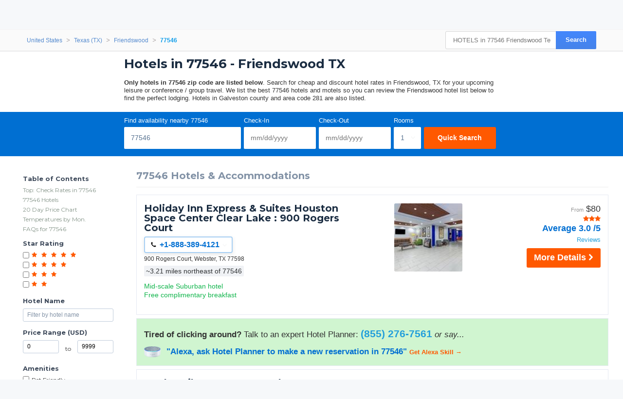

--- FILE ---
content_type: text/html;charset=UTF-8
request_url: https://www.hotelplanner.com/zip/Friendswood-TX-hotels-in-77546
body_size: 52035
content:

<!DOCTYPE HTML><html lang="en">
		<head>
		<meta charset="utf-8">
		<title>HOTELS in 77546 Friendswood Texas, Hotel near (77546) ZIP</title>
		
		<meta http-equiv="X-UA-Compatible" content="IE=edge,chrome=1">
		<!--[if lt IE 9]>
		<script src="//cdn.hotelplanner.com/Common/Javascript/html5shiv.js"></script>
		<![endif]-->
		
		<meta http-equiv="content-type" content="text/html; charset=utf-8">
		
		<meta name="Description" content="Find HOTELS in 77546 Friendswood. Search by zip code for hotels near Friendswood Texas. Deals + discounts on lodging and motels in Galveston county and area code 281." />
		<meta name="Keywords" content="Hotels in 77546 zip code close to nearby Friendswood Friendswood Texas tx. tex tex. t.x t.x. Hotels hotel discount discounts Hotels in Galveston county area code 281 deal deals reservations motels lodging reviews events event planner group groups resorts hotels hotels/motels motel hoteles moteles lodging accommodations accommodation inns inn with pools pool www destination destinations romantic weekend getaways getaway breaks honeymoon packages holiday package holidays vacation vacations travel best choice discount rate price discounts cheap hotels budget hotel deals dog friendly in near by nearby close to around search finder hoteles moteles hotels/motels accomodation accomodations accomadation accomadations petfriendly dogfriendly hotelsl hotesl hoteles accomodation accomadation accomodations luxuary accomadations accomidations accommadation accommadations nearby near close next by cheep lodging loging motelsl motesl In Expres Suits Expres Suites Suite map inns riendswood fiendswood frendswood frindswood frieds" />
		<link href="https://cdn.hotelplanner.com" rel="preconnect"><link href="https://maxcdn.bootstrapcdn.com" rel="preconnect"><link href="https://www.clicktripz.com" rel="preconnect"><link href="https://compare-images.hotelplanner.com" rel="preconnect"><link href="https://compare-static.hotelplanner.com" rel="preconnect"><link href="https://compare.hotelplanner.com" rel="preconnect">
		<style nonce="3bMX8FK+vWtw5eMj3GOM8T90prIJ5ZvcQUBDICpcF6g="  >@import url('https://fonts.googleapis.com/css?family=Montserrat:400,500,700&display=swap');div,header,nav,article,footer,section,aside,figure,figcaption{display:block}BODY{-webkit-font-smoothing: antialiased;-moz-osx-font-smoothing: grayscale;color:#000;font-weight:400;font-size:13px;font-style:normal;font-family:Helvetica,Arial,sans-serif;margin:0 auto;background:#f6f8fa}body.MobileSite{background:#fff}TD,.Default{font-size:13px;font-family:Helvetica,Arial,sans-serif}a,a:visited{color:#1975a4}a:hover{text-decoration:none}#ContentTable{width:780px;margin:14px auto 0;border:0;display:table;font-size:13px;font-family:Helvetica,Arial,sans-serif}#MainTable{clear:both;display:table;margin:0 auto;padding:3px 15px 30px 15px;width:780px;background-color:#fff;min-height:500px;vertical-align:top}@media only screen and (max-width:780px){.MobileSite #MainTable,.MobileSite #ContentTable{width:100%;max-width:780px;-webkit-box-sizing:border-box;-moz-box-sizing:border-box;box-sizing:border-box}}#iframecontent{background-color:#fff;width:100%;margin:14px auto 0;padding-bottom:8px}#country-content,#currency-content{display:none}.clearleft{clear:left}.clearright{clear:right}.clearboth,.clear{clear:both}.vMiddle,.vmiddle{vertical-align:middle}.Bold,.bold{font-weight:700}.italic{font-style:italic}.strike{text-decoration:line-through}.SmallPrint{font-weight:400;font-size:9px;color:#adadad;font-style:normal;font-family:Verdana,Arial,Helvetica,sans-serif}.bulleted{background:url(//cdn.hotelplanner.com/Common/Images/Bulleted2.gif) no-repeat left;padding-left:16px}ul.bulletedlist{padding-left:10px;list-style:none}ul.bulletedlist li{line-height:22px;margin-left:4px;padding-left:20px;background:url(//cdn.hotelplanner.com/Common/images/bullet-arrow-right.png) no-repeat center left}.Rounded{-webkit-border-radius:7px;-moz-border-radius:7px;border-radius:7px;-khtml-border-radius:7px}select{padding:4px 3px;border-radius:4px;-webkit-border-radius:4px;-moz-border-radius:4px;-khtml-border-radius:4px;border:1px solid #98abab}input.Shadow{padding:4px 3px;border-radius:4px;-webkit-border-radius:4px;-moz-border-radius:4px;-khtml-border-radius:4px;border:1px solid #98abab}textarea.Shadow{padding:3px;border-radius:4px;-webkit-border-radius:4px;-moz-border-radius:4px;-khtml-border-radius:4px;border:1px solid #98abab}input.ShadowHighlight{border:3px solid #c1cfdf;filter:progid: DXImageTransform.Microsoft.DropShadow(color="#666",offX=1,offY=1)}img.MapImage{width:100px;max-height:80px;margin:1px 10px 1px 0;border:1px solid #000;float:left}select.currency{color:#000;font-family:Verdana,Arial,Helvetica,sans-serif;font-size:7pt;background-color:#fff;border:1px solid #eee0b9}select.currencydetails{color:#000;font-family:Verdana,Arial,Helvetica,sans-serif;font-size:6pt;background-color:#d3d3d3;border:0 solid #eee0b9}div.Sky{background:url(//cdn.hotelplanner.com/Common/Images/skyline.gif);width:100%;max-width:780px;height:49px}div.SkyWide{background:url(//cdn.hotelplanner.com/Common/Images/skylinewide.gif);width:100%;max-width:780px;height:49px}h1,h2,h3,h4{font-family:'Montserrat','Helvetica Neue',Helvetica,Arial,sans-serif;font-weight:700;margin:0;padding:0;line-height:1.2}h2,h3,h4{color:#03549c;margin-bottom:8px}h1,.PageHeader{color:#1b2d42;font-size:30px;margin-bottom:15px}h2{font-size:22px}h3{font-size:17px}h4{font-size:14px}h1.Plain,h2.Plain,h3.Plain{margin:2px;font-size:20px;font-weight:700;color:#333;font-family:'Open Sans Condensed',Arial}.FormHeader{text-shadow:-1px 0 white,0 1px white,1px 0 white,0 -1px #fff;font-weight:700;font-size:13px;font-style:normal;font-family:Verdana,Arial,Helvetica,sans-serif;background-color:#ededed;filter:progid: DXImageTransform.Microsoft.Gradient(gradientType='0',startColorStr='#e6e6dc',endColorStr='#FFF');background:-webkit-gradient(linear,left top,left bottom,from(#e6e6dc),to(#fff));background:-moz-linear-gradient(top,#e6e6dc 0,#fff 100%);background:-ms-linear-gradient(top,#e6e6dc 0,#fff 100%);background:linear-gradient(top,#e6e6dc 0,#fff 100%);background:-o-linear-gradient(top,#e6e6dc 0,#fff 100%);-webkit-border-radius:4px;-moz-border-radius:4px;border-radius:4px}.FormHeader h2{font-size:13px;color:#000;font-weight:700;margin-bottom:0;margin-top:0;text-shadow:0 0 0 #fff!important;padding:5px}.FormHeaderSolid{text-shadow:-1px 0 white,0 1px white,1px 0 white,0 -1px #fff;font-weight:700;font-size:13px;font-style:normal;font-family:Verdana,Arial,Helvetica,sans-serif;background-color:#cee1ec;padding-left:35px;padding-top:3px;padding-bottom:3px;color:#000;-webkit-border-radius:4px;-moz-border-radius:4px;border-radius:4px}.FormLabel{font-weight:700;color:#366}.ShadedBox{background-color:#f6f6f6;font-weight:400;font-size:11px;font-style:normal;font-family:Verdana,Arial,Helvetica,sans-serif;border:1px solid orange;filter:progid: DXImageTransform.Microsoft.Gradient(gradientType='0',startColorStr='#e8e8e8',endColorStr='#f5f5f5');background:-webkit-gradient(linear,left top,left bottom,from(#e8e8e8),to(#f5f5f5));background:-moz-linear-gradient(top,#e8e8e8 0,#f5f5f5 100%);background:-ms-linear-gradient(top,#e8e8e8 0,#f5f5f5 100%);background:linear-gradient(top,#e8e8e8 0,#f5f5f5 100%);background:-o-linear-gradient(top,#e8e8e8 0,#f5f5f5 100%);-webkit-border-radius:4px;-moz-border-radius:4px;border-radius:4px;-khtml-border-radius:4px}.AccountServicesHeader{font-weight:700;font-size:11px;font-style:normal;color:#000;font-family:Verdana,Arial,Helvetica,sans-serif;border-style:outset;border:thin outset;background-color:#e6e6dc;filter:progid: DXImageTransform.Microsoft.Gradient(gradientType='0',startColorStr='#e6e6dc',endColorStr='#F3F3D8');background:-webkit-gradient(linear,left top,left bottom,from(#e6e6dc),to(#f3f3d8))}.StandardTable{background-color:#e8eaeb;font-weight:400;font-size:11px;font-style:normal;font-family:Verdana,Arial,Helvetica,sans-serif;-webkit-border-radius:4px;-moz-border-radius:4px;border-radius:4px;-khtml-border-radius:4px;margin-bottom:2px}.FormError{background-color:#ffc;font-weight:400;font-size:10px;font-style:normal;font-family:Verdana,Arial,Helvetica,sans-serif;border-top:1px solid #c33;border-bottom:1px solid #c33;-webkit-border-radius:4px;-moz-border-radius:4px;border-radius:4px;-khtml-border-radius:4px}#JumpBox{width:310px;margin-top:20px;float:left}.s-5-0,.s-4-0,.s-3-0,.s-2-0{display:inline-block;background:url(//cdn.hotelplanner.com/Common/Images/Shared/Stars/sprite.png) no-repeat}.s-5-0{background-position:-1px 0;width:84px;height:15px}.s-4-0{background-position:-1px -19px;width:67px;height:15px}.s-3-0{background-position:-1px -38px;width:50px;height:15px}.s-2-0{background-position:0 -55px;width:33px;height:15px}.SearchResults{background-color:#f6f6f6;font-weight:400;font-size:11px;font-style:normal;font-family:Verdana,Arial,Helvetica,sans-serif;border-top:1px solid #98c1e0;border-bottom:1px solid #98c1e0;filter:progid: DXImageTransform.Microsoft.Gradient(gradientType='0',startColorStr='#DDE4E9',endColorStr='#EEEEF0');background:-webkit-gradient(linear,left top,left bottom,from(#dde4e9),to(#eeeef0));background:-moz-linear-gradient(top,#dde4e9 0,#eeeef0 100%);background:-ms-linear-gradient(top,#dde4e9 0,#eeeef0 100%);background:linear-gradient(top,#dde4e9 0,#eeeef0 100%);background:-o-linear-gradient(top,#dde4e9 0,#eeeef0 100%);-webkit-border-radius:4px;-moz-border-radius:4px;border-radius:4px;-khtml-border-radius:4px}.SearchPrice{font-weight:700;font-size:24px;font-style:normal;color:#f90;font-family:Verdana,Arial,Helvetica,sans-serif}.SearchPriceMedium{font-weight:700;font-size:14px;font-style:normal;color:#f90;font-family:Verdana,Arial,Helvetica,sans-serif}.SearchPriceSmall{font-weight:700;font-size:10px;font-style:normal;color:#f90;font-family:Verdana,Arial,Helvetica,sans-serif}.Gradient{font-weight:400;font-size:11px;font-style:normal;font-family:Verdana,Arial,Helvetica,sans-serif;background:#fbfbfb;-webkit-border-radius:8px;-moz-border-radius:8px;border-radius:8px;-khtml-border-radius:8px;padding-left:5px;margin-left:-8px;z-index:5;left:0;position:relative;width:101%}.IndividualResults:hover{border:1px solid gray}.HeaderTable{box-shadow:2px 1px 1px #888;font-weight:400;font-size:11px;font-style:normal;font-family:Verdana,Arial,Helvetica,sans-serif;border:solid 1px #98c1e0;background-color:#fff;-webkit-border-radius:4px;-moz-border-radius:4px;border-radius:4px;-khtml-border-radius:4px}.HeaderTableCell{background-color:#fff}.HeaderTableCell h1{font-weight:bolder;color:#515157;font-size:20px;margin-bottom:0;margin-left:3px}#SimplePopupWrap,.SimplePopupWrap{position:relative;float:left}#SimplePopupWrap .SimplePopopDesc,.SimplePopupWrap .SimplePopopDesc{z-index:9999999;position:absolute;top:0;left:0;text-align:left;background-color:#fff;width:380px;display:none;border:3px solid #1975a4;padding:5px;-webkit-border-radius:4px;-moz-border-radius:4px;border-radius:4px}#SimplePopupWrap .SimplePopopV,.SimplePopupWrap .SimplePopupV{z-index:9999999;position:absolute;top:0;left:0;text-align:left;background-color:#fff;display:none;border:3px solid #1975a4;padding:7px;-webkit-border-radius:4px;-moz-border-radius:4px;border-radius:4px}#SimplePopupWrap .remButtonBig,.SimplePopupWrap .remButtonBig{position:absolute;z-index:2;width:25px;height:25px;display:block;top:-14px;left:-14px;background:url(//cdn.hotelplanner.com/Common/Images/close-bg.png)}#SimplePopupWrap .remButton,.SimplePopupWrap .remButton{position:absolute;z-index:2;width:15px;height:15px;display:block;top:-10px;left:-8px;background:url(//cdn.hotelplanner.com/Common/Images/close-sm.png)}#map{box-shadow:1px 2px 1px #888}#SimplePopupWrap .remButtonBig:hover,.SimplePopupWrap .remButtonBig:hover{background:url(//cdn.hotelplanner.com/Common/Images/close-bg_hover1.png)}#SimplePopupWrap .remButton:hover,.SimplePopupWrap .remButton:hover{background:url(//cdn.hotelplanner.com/Common/Images/close-sm_hover1.png)}#SimplePopupWrap .remButtonBigRight,.SimplePopupWrap .remButtonBigRight{position:absolute;z-index:2;width:25px;height:25px;display:block;top:-14px;right:-14px;background:url(//cdn.hotelplanner.com/Common/Images/close-bg.png)}#SimplePopupWrap .remButtonBigRight:hover{background:url(//cdn.hotelplanner.com/Common/Images/close-bg_hover1.png)}a.PaginationNext,a.PaginationPrev,a.PaginationNum{padding:2px}a.PaginationNext:hover,a.PaginationPrev:hover,a.PaginationNum:hover{border:1px solid gray;-webkit-border-radius:2px;-moz-border-radius:2px;border-radius:2px;-khtml-border-radius:2px;padding:2px}a.PaginationNext,a.PaginationPrev,a.PaginationNum{border:1px solid #fff}#fbBoxEnh{border:solid 1px #bedbe9;padding:3px;-webkit-border-radius:4px;-moz-border-radius:4px;border-radius:4px}#fbBox{box-shadow:1px 2px 1px #888;border:solid 1px #bedbe9;padding:3px;-webkit-border-radius:4px;-moz-border-radius:4px;border-radius:4px}#fbBoxThin{box-shadow:1px 2px 1px #888;border:solid 2px #bedbe9;padding:3px;-webkit-border-radius:4px;-moz-border-radius:4px;border-radius:4px}#fbBoxEnh.EnhBold{background-color:#2677b6;background:#2677b6}#fbBoxEnh.EnhBold .hRow{color:#fff}#fbBoxEnh{position:relative}#fbBoxEnh #MoreFilters{position:absolute;top:119px;left:50%;margin-left:-568px;width:130px;border:solid 2px #bedbe9;box-shadow:2px 2px 1px #888;padding:3px;background-color:#fff;font-weight:700}table.basic td{padding:0}table.GenSearchBox{margin:8px auto;border:0;border-spacing:3px;border-collapse:collapse}table.GenSearchBox td{padding:0 0 0 6px}table.GenSearchBox td.hRow{font-weight:700;padding-left:8px}table.GenSearchBox td.first{padding-left:0!important}table.basic{border-spacing:0;border-collapse:collapse}.NearbyBox{margin:0 1px;float:left;clear:none;border:1px solid gray;width:180px;min-height:275px;padding:4px;text-align:center;position:relative}.NearbyBox .bot{background-color:#fff;position:absolute;bottom:5px;left:0;width:100%}.NearbyBox img{width:120px;height:120px;border:2px solid gray;margin:6px 4px;-webkit-border-radius:3px;-moz-border-radius:3px;border-radius:3px;-khtml-border-radius:3px;cursor:pointer}#HotelSections{position:fixed;top:5px;left:50%;margin-left:-568px;width:130px;border:solid 2px #bedbe9;box-shadow:2px 2px 1px #888;padding:3px;background-color:#fff;font-weight:700;z-index:99999999}#HotelSections .header1{background-color:#5c8dc4;color:#fff;filter:progid: DXImageTransform.Microsoft.Gradient(gradientType='0',startColorStr='#acc6e6',endColorStr='#5c8dc4');background:-webkit-gradient(linear,left top,left bottom,from(#acc6e6),to(#5c8dc4));background:-moz-linear-gradient(top,#acc6e6 0,#5c8dc4 100%);background:-ms-linear-gradient(top,#acc6e6 0,#5c8dc4 100%);background:linear-gradient(top,#acc6e6 0,#5c8dc4 100%);background:-o-linear-gradient(top,#acc6e6 0,#5c8dc4 100%);text-shadow:1px 1px 1px #0a0000;font-weight:700;padding:5px 3px;width:96%;margin-bottom:5px}#HotelSections a.option{padding:5px;-moz-box-shadow:inset 0 1px 0 0 #fff;-webkit-box-shadow:inset 0 1px 0 0 #fff;box-shadow:inset 0 1px 0 0 #fff;background-color:#f9f9f9;-webkit-border-top-left-radius:4px;-moz-border-radius-topleft:6px;border-top-left-radius:4px;-webkit-border-top-right-radius:6px;-moz-border-radius-topright:6px;border-top-right-radius:6px;-webkit-border-bottom-right-radius:6px;-moz-border-radius-bottomright:6px;border-bottom-right-radius:4px;-webkit-border-bottom-left-radius:6px;-moz-border-radius-bottomleft:6px;border-bottom-left-radius:4px;text-indent:0;border:1px solid #dcdcdc;display:inline-block;color:#666;font-size:12px;font-style:normal;line-height:14px;width:90%;text-decoration:none;text-align:center;text-shadow:1px 1px 0 #fff;margin-bottom:3px}#HotelSections a.option:hover{background:-webkit-gradient(linear,left top,left bottom,color-stop(0.05,#e9e9e9),color-stop(1,#f9f9f9));background:-moz-linear-gradient(center top,#e9e9e9 5%,#f9f9f9 100%);filter:progid: DXImageTransform.Microsoft.gradient(startColorstr='#e9e9e9',endColorstr='#f9f9f9');background-color:#e9e9e9}.GenSearchBox .discountsRow{color:#fff;padding-left:0;padding-top:6px}.landmark-desc{font-size:12px;font-weight:700;color:#26394d}.landmark-desc .inside{color:#ee7120}.Button,.button,.Button:visited,.button:visited{font-family:'Helvetica Neue',Helvetica,Arial,sans-serif;display:inline-block;font-size:18px;font-weight:700;color:#FFF;outline:0;text-align:center;text-decoration:none;border:0;background:#ff5900;background-color:#ff5900;padding:6px 10px;cursor:pointer;-webkit-appearance:none;-webkit-border-radius:3px;-moz-border-radius:3px;border-radius:3px;-webkit-box-sizing:border-box;-moz-box-sizing:border-box;box-sizing:border-box}.Button:hover,.button:hover{background-color:#f57c3c;background:#f57c3c}.Button.large{font-size:20px;padding:7px 10px;-webkit-border-radius:7px;-moz-border-radius:7px;border-radius:7px;-khtml-border-radius:7px}.ButtonNew{background:#eee;color:#690;cursor:pointer;font-size:13px;font-weight:700;text-decoration:none;border-width:1px 2px 2px 1px;border-color:#000;filter:progid: DXImageTransform.Microsoft.Gradient(gradientType='0',startColorStr='#eee',endColorStr='#FFF');background:-webkit-gradient(linear,left top,left bottom,from(#eee),to(#fff));-webkit-border-radius:5px;-moz-border-radius:5px;border-radius:5px;-khtml-border-radius:5px}.ButtonDelete{background:#eee;color:#f06;cursor:pointer;font-size:13px;font-weight:700;text-decoration:none;border-width:1px 2px 2px 1px;border-color:#000;filter:progid: DXImageTransform.Microsoft.Gradient(gradientType='0',startColorStr='#eee',endColorStr='#FFF');background:-webkit-gradient(linear,left top,left bottom,from(#eee),to(#fff));-webkit-border-radius:5px;-moz-border-radius:5px;border-radius:5px;-khtml-border-radius:5px}a.btnLargeBlue,a.btnMediumBlue{color:#3674c1}a.btnLargeRed,a.btnLargeWideRed{color:#c00}a.btnLargeBlack{color:#000}a.btnLargeGreen{color:green}a.btnLargeRed,a.btnLargeRed:visited,a.btnLargeBlue,a.btnLargeBlue:visited,a.btnLargeBlack,a.btnLargeBlack:visited,a.btnLargeGreen,a.btnLargeGreen:visited{-moz-box-shadow:inset 0 1px 15px 0 #fff;-webkit-box-shadow:inset 0 1px 15px 0 #fff;box-shadow:inset 0 1px 15px 0 #fff;background:-webkit-gradient(linear,left top,left bottom,color-stop(0.05,#f9f9f9),color-stop(1,#e9e9e9));background:-moz-linear-gradient(center top,#f9f9f9 5%,#e9e9e9 100%);filter:progid: DXImageTransform.Microsoft.gradient(startColorstr='#f9f9f9',endColorstr='#e9e9e9');background-color:#f9f9f9;-webkit-border-top-left-radius:8px;-moz-border-radius-topleft:8px;border-top-left-radius:8px;-webkit-border-top-right-radius:8px;-moz-border-radius-topright:8px;border-top-right-radius:8px;-webkit-border-bottom-right-radius:8px;-moz-border-radius-bottomright:8px;border-bottom-right-radius:8px;-webkit-border-bottom-left-radius:8px;-moz-border-radius-bottomleft:8px;border-bottom-left-radius:8px;text-indent:0;border:1px solid #ccc6c6;display:block;font-family:Arial,Verdana,Helvetica,sans-serif;font-size:16px;font-weight:700;font-style:normal;width:124px;text-decoration:none;padding:4px;text-align:center;text-shadow:-1px 0 white,0 1px white,2px 0 white,0 -1px #fff}a.btnLargeWideRed:hover,a.btnLargeRed:hover,a.btnLargeBlue:hover,a.btnLargeBlack:hover,a.btnLargeGreen:hover,a.btnMediumBlue:hover{text-decoration:underline}.en a.btnLargeRed,.en a.btnLargeRed:visited,.en a.btnLargeBlue,.en a.btnLargeBlue:visited,.en a.btnLargeBlack,.en a.btnLargeBlack:visited,.en a.btnLargeGreen,.en a.btnLargeGreen:visited{padding:8px 4px}a.btnMediumBlue,a.btnMediumBlue:visited{-moz-box-shadow:inset 0 1px 15px 0 #fff;-webkit-box-shadow:inset 0 1px 15px 0 #fff;box-shadow:inset 0 1px 15px 0 #fff;background:-webkit-gradient(linear,left top,left bottom,color-stop(0.05,#f9f9f9),color-stop(1,#e9e9e9));background:-moz-linear-gradient(center top,#f9f9f9 5%,#e9e9e9 100%);filter:progid: DXImageTransform.Microsoft.gradient(startColorstr='#f9f9f9',endColorstr='#e9e9e9');background-color:#f9f9f9;-webkit-border-top-left-radius:8px;-moz-border-radius-topleft:8px;border-top-left-radius:8px;-webkit-border-top-right-radius:8px;-moz-border-radius-topright:8px;border-top-right-radius:8px;-webkit-border-bottom-right-radius:8px;-moz-border-radius-bottomright:8px;border-bottom-right-radius:8px;-webkit-border-bottom-left-radius:8px;-moz-border-radius-bottomleft:8px;border-bottom-left-radius:8px;text-indent:0;border:1px solid #ccc6c6;display:block;font-family:Arial,Verdana,Helvetica,sans-serif;font-size:13px;font-weight:700;font-style:normal;width:113px;text-decoration:none;padding:8px 4px;text-align:center;text-shadow:-1px 0 white,0 1px white,1px 0 white,0 -1px #fff}a.btnLargeWideRed,a.btnLargeWideRed:visited{-moz-box-shadow:inset 0 1px 15px 0 #fff;-webkit-box-shadow:inset 0 1px 15px 0 #fff;box-shadow:inset 0 1px 15px 0 #fff;background:-webkit-gradient(linear,left top,left bottom,color-stop(0.05,#f9f9f9),color-stop(1,#e9e9e9));background:-moz-linear-gradient(center top,#f9f9f9 5%,#e9e9e9 100%);filter:progid: DXImageTransform.Microsoft.gradient(startColorstr='#f9f9f9',endColorstr='#e9e9e9');background-color:#f9f9f9;-webkit-border-top-left-radius:8px;-moz-border-radius-topleft:8px;border-top-left-radius:8px;-webkit-border-top-right-radius:8px;-moz-border-radius-topright:8px;border-top-right-radius:8px;-webkit-border-bottom-right-radius:8px;-moz-border-radius-bottomright:8px;border-bottom-right-radius:8px;-webkit-border-bottom-left-radius:8px;-moz-border-radius-bottomleft:8px;border-bottom-left-radius:8px;text-indent:0;border:1px solid #ccc6c6;display:block;font-family:Arial,Verdana,Helvetica,sans-serif;font-size:14px;font-weight:700;font-style:normal;width:248px;text-decoration:none;padding:8px 4px;text-align:center;text-shadow:-1px 0 white,0 1px white,1px 0 white,0 -1px #fff}.btnFancy,#largePagination a{-moz-box-shadow:inset 0 0 7px 1px #fce2c1;-webkit-box-shadow:inset 0 0 7px 1px #fce2c1;box-shadow:inset 0 0 7px 1px #fce2c1;background:-webkit-gradient(linear,left top,left bottom,color-stop(0.05,#ee7120),color-stop(1,#ffc477));background:-moz-linear-gradient(center top,#ee7120 5%,#ffc477 100%);filter:progid: DXImageTransform.Microsoft.gradient(startColorstr='#ee7120',endColorstr='#ffc477');background-color:#ee7120;-moz-border-radius:6px;-webkit-border-radius:6px;border-radius:6px;border:2px solid #eeb44f;display:inline-block;color:#fff!important;font-family:arial;font-size:20px;font-weight:700;padding:12px;text-decoration:none;text-shadow:1px 1px 0 #cc9f52}.btnFancy:hover,#largePagination a:hover{color:#fff;background:-webkit-gradient(linear,left top,left bottom,color-stop(0.05,#ffc477),color-stop(1,#ee7120));background:-moz-linear-gradient(center top,#ffc477 5%,#ee7120 100%);filter:progid: DXImageTransform.Microsoft.gradient(startColorstr='#ffc477',endColorstr='#ee7120');background-color:#ffc477}.btnFancy:active{position:relative;top:1px}.btnFancyOrange{cursor:pointer;display:inline-block;-moz-box-shadow:inset 0 0 7px 1px #fce2c1;-webkit-box-shadow:inset 0 0 7px 1px #fce2c1;box-shadow:inset 0 0 7px 1px #fce2c1;background:-webkit-gradient(linear,left top,left bottom,color-stop(0.05,#ee7120),color-stop(1,#f59d2b));background:-moz-linear-gradient(center top,#ee7120 5%,#f59d2b 100%);filter:progid: DXImageTransform.Microsoft.gradient(startColorstr='#ee7120',endColorstr='#F59D2B');background-color:#ee7120;-moz-border-radius:6px;-webkit-border-radius:6px;border-radius:6px;border:2px solid #eeb44f;display:inline-block;color:#fff!important;font-family:arial;font-size:16px;font-weight:700;padding:5px 9px;text-decoration:none;text-shadow:1px 1px 0 #cc9f52}.btnFancyOrange:hover{color:#fff;background:-webkit-gradient(linear,left top,left bottom,color-stop(0.05,#ffc477),color-stop(1,#ee7120));background:-moz-linear-gradient(center top,#ffc477 5%,#ee7120 100%);filter:progid: DXImageTransform.Microsoft.gradient(startColorstr='#ffc477',endColorstr='#ee7120');background-color:#ffc477}.btnFancyGreen,.btnFancyGreen:visited{-moz-box-shadow:inset 0 1px 0 0 #a4e271;-webkit-box-shadow:inset 0 1px 0 0 #a4e271;box-shadow:inset 0 1px 0 0 #a4e271;background:-webkit-gradient(linear,left top,left bottom,color-stop(0.05,#89c403),color-stop(1,#77a809));background:-moz-linear-gradient(center top,#89c403 5%,#77a809 100%);filter:progid: DXImageTransform.Microsoft.gradient(startColorstr='#89c403',endColorstr='#77a809');background-color:#89c403;-moz-border-radius:6px;-webkit-border-radius:6px;border-radius:6px;border:1px solid #74b807;display:inline-block;color:#fff;font-family:arial;font-size:16px;font-weight:700;padding:5px 9px;text-decoration:none;text-shadow:0 1px 0 #528009}.btnFancyGreen:hover{background:-webkit-gradient(linear,left top,left bottom,color-stop(0.05,#77a809),color-stop(1,#89c403));background:-moz-linear-gradient(center top,#77a809 5%,#89c403 100%);filter:progid: DXImageTransform.Microsoft.gradient(startColorstr='#77a809',endColorstr='#89c403');background-color:#77a809;color:#fff}.btnFancyGreen:active{position:relative;top:1px}.button2,.Button2,a.button2:link,a.button2:active,a.button2:visited{background-color:#169ddc;display:inline-block;color:#fff;padding:12px 25px;margin:0;margin-left:20px;border:0;-webkit-border-radius:5px;-moz-border-radius:5px;border-radius:5px;text-decoration:none;font-size:15px}input.Button2:hover,a.button2:hover,button.Button2:hover,.button2:hover,.Button2:hover{background-color:#0e89c3;text-decoration:none;cursor:pointer}.opaqueButton{background:#eee;color:#000;cursor:pointer;font:bold 13px/1em Arial,HelveticaNeue,sans-serif;text-decoration:none;text-shadow:0 1px 0 gray;padding:5px 8px;border-width:1px 2px 2px 1px;border-color:#000;filter:progid: DXImageTransform.Microsoft.Gradient(gradientType='0',startColorStr='#eee',endColorStr='#FFF');background:-webkit-gradient(linear,left top,left bottom,from(#eee),to(#fff));background-color:#eee;-webkit-border-radius:5px;-moz-border-radius:5px;border-radius:5px;-moz-opacity:0;filter:alpha(opacity=0);opacity:0;display:block;text-align:center}.opaqueButton:hover{moz-opacity:.9;filter:alpha(opacity=90);opacity:.9}footer{padding:0;margin:0;position:relative}img.lastactive{width:2px;height:3px;border:0;float:left}footer{font-family:Sans-serif;font-size:15px}footer #SitemapInfo_Container{width:100%;margin:auto;background:#2f2f2f}footer #SitemapInfo{margin:0 auto}footer .footerTitle{font-weight:500;font-size:17px;color:#fff}footer #infoLeft{float:left}footer #infoLeft ul{padding:0;margin:15px 0 0;float:left;margin-right:46px}footer #infoLeft ul li{list-style:none;padding:0;margin:0}footer #infoLeft ul li a:link,footer #infoLeft ul li a:active,footer #infoLeft ul li a:visited,footer .footerthin a,footer .footerthin a:active,footer .footerthin a:visited{color:#999;text-decoration:none}footer #infoLeft ul li a:hover,footer .footerthin a:hover{color:#CCC;text-shadow:0 0 10px rgba(255,255,255,0.8)}footer #infoLeft #footLanguages a:link,footer #infoLeft #footLanguages a:active,footer #infoLeft #footLanguages a:visited{color:#999;text-decoration:none}footer #infoLeft #footLanguages a:hover{color:#CCC;text-shadow:0 0 10px rgba(255,255,255,0.8)}footer #footLanguages{clear:both;padding-top:12px;display:block;color:#CCC}footer #footLanguages a:link,#footLanguages a:active,#footLanguages a:visited,#footLanguages a:hover{color:#f90}footer #footLanguages_Container{width:380px;display:block;padding-top:10px;font-size:15px}#Vsign{width:112px;height:65px;background:url(//cdn.hotelplanner.com/Common/Images/Sprites/hp.png) 0 -326px no-repeat}footer #footLanguages_Container a{padding:0 7px 0 0}footer a.meetings:link,footer a.meetings:active,footer a.meetings:visited{color:ff9900}footer a.meetings:hover{color:#febc59}footer #infoRight{float:left;border-left:1px solid rgba(255,255,255,0.10)}#SocialMedia a,#App a,footer .inc5000{background:url(//cdn.hotelplanner.com/Common/Images/_HotelPlanner/Footer/spritem.png?v=1.2) no-repeat}#SocialMedia{clear:both}#SocialMedia ul{padding:0;margin:20px 0 0;color:#fff}#SocialMedia ul li{list-style:none;padding-right:10px;float:left}#SocialMedia a{opacity:.7;display:block;width:24px;height:22px}#SocialMedia a:hover{opacity:.99}#SocialMedia a.googleplus{background-position:0 -222px}#SocialMedia a.instagram{background-position:0 -254px}#SocialMedia a.facebook{background-position:7px -134px}#SocialMedia a.pinterest{background-position:3px -323px}#SocialMedia a.blog{background-position:0 -426px}#SocialMedia a.twitter{background-position:0 -355px}#SocialMedia a.youtube{background-position:0 -387px}#App{background-position:0 -286px;display:block;position:relative}#App a{display:block;width:141px;height:46px;float:left;margin:0;opacity:1;-webkit-opacity:1;-moz-opacity:1;position:relative}#App a.norton{display:block;width:74px;height:28px;background-position:0 -286px;position:absolute;top:0;right:0}#App a:hover{opacity:.9;-webkit-opacity:.9;-moz-opacity:.9;margin:0}#App a.applestore{background-position:0 0}#App a.googleplay{background-position:0 -166px}footer .inc5000{background-position:0 -56px;position:absolute;right:10px;top:10px;width:65px;height:69px}#FooterHotelList_Container{width:100%;background:#132531}footer img{border:0}#FooterHotelList{width:100%;max-width:1000px;margin:0 auto;height:auto;padding:15px 0;text-align:center}#FooterHotelList ul{padding:0;margin:15px 0 0;width:100%;display:block;display:inline-block;text-align:center;list-style-type:none}#FooterHotelList ul li{list-style:none;display:inline-block;zoom:1}#FooterHotelList a:link,#FooterHotelList a:active,#FooterHotelList a:visited{text-decoration:none;color:#999;padding-right:3px}#FooterHotelList a:hover{color:#CCC;text-shadow:0 0 10px rgba(255,255,255,0.8)}#FooterHotelList ul li.sep{padding:0 5px;color:#999}footer .withborder{border-top:1px solid rgba(255,255,255,0.1)}.footercontent{width:100%;background:#132531}footer #copyright{float:right;text-align:right;padding:10px;font-size:11px;color:#666}span.top50{color:#ccc!important;font-size:12px!important;font-weight:700!important}footer .footerthin{float:left;padding:7px}footer .footerthin a{padding-right:5px}footer .tileblack{background:#132531!important}.iframed .footercontent{background-color:#fff!important}footer a#btt:link,footer a#btt:visited,footer a#btt:active{background:url(//cdn.hotelplanner.com/Common/Images/btt.png?) no-repeat left #ff8f28;-webkit-border-radius:4px;-moz-border-radius:4px;border-radius:4px;color:#fff;font-weight:700;font-size:14px;text-decoration:none;display:inline-block;padding:7px 14px;padding-left:35px;position:absolute;top:3px;left:50%;margin-left:-70px}footer a#btt:hover{background:url(//cdn.hotelplanner.com/Common/Images/btt.png) no-repeat left #ffa24d}footer #SitemapInfo_Container{padding:30px 0;display:block}footer #SitemapInfo{width:100%;max-width:1200px;height:auto;padding:0 15px}footer #infoLeft{width:60%;padding-right:2%}footer #infoRight{width:40%;padding-left:2%;background:0}footer #infoRight,footer #infoLeft{margin:0}footer #footLanguages_Container{width:100%}footer #infoRight,footer #infoLeft,footer #SitemapInfo,footer #copyright{-webkit-box-sizing:border-box;-moz-box-sizing:border-box;box-sizing:border-box}#SocialMedia{width:238px;float:left;padding-bottom:15px}#App{margin-top:0;padding-top:0;float:left}.MSIE8 #infoRight{background:url(//cdn.hotelplanner.com/Common/Images/spacer.gif) no-repeat top right!important}@media(max-width:350px){#App a.googleplay{background-position:-6px -166px}#App a.applestore{background-position:-5px 0}#App a{width:133px}footer .inc5000{right:2px;top:3px}}@media(max-width:790px){footer #infoLeft{width:100%}footer #infoRight{width:100%;margin-top:20px}footer #infoRight,footer #infoLeft{padding:0}footer #SitemapInfo{padding:0 15px}footer #infoRight,footer #infoLeft,footer #SitemapInfo{border:0}footer #copyright{clear:both;float:none}}.MSIE7 #FooterHotelList ul li{zoom:1;display:inline!important}.src_mecum nav{display:none}#pg_ContactUs .ShadedBlueBox{background:transparent url(//cdn.hotelplanner.com/Common/Images/ContactUs/Box-Gradient_1x459.jpg) 0 0 repeat;font-weight:400;font-size:11px;font-style:normal;font-family:Verdana,Arial,Helvetica,sans-serif;border:1px solid #80b0d6;-webkit-border-radius:4px;-moz-border-radius:4px;border-radius:4px}#pg_ContactUs .ContactLabel{color:#80b0d6;font-weight:700}#pg_ContactUs a.CommentsButton{background:transparent url(//cdn.hotelplanner.com/Common/Images/ContactUs/Btn_SendComments-up_03.jpg) no-repeat 0 0;width:200px;height:50px;display:block;line-height:50px}#pg_ContactUs a.CommentsButton:hover{background:transparent url(//cdn.hotelplanner.com/Common/Images/ContactUs/Btn_SendComments-ovr_03.jpg) no-repeat 0 0}#citywideBox{background-color:#FFF;font-weight:400;font-size:11px;font-style:normal;font-family:Verdana,Arial,Helvetica,sans-serif;border:1px solid #ccc;-webkit-border-radius:5px;-moz-border-radius:5px;border-radius:5px;-khtml-border-radius:5px;-webkit-box-shadow:0 2px 5px 0 rgba(0,0,0,0.1);-moz-box-shadow:0 2px 5px 0 rgba(0,0,0,0.1);box-shadow:0 2px 5px 0 rgba(0,0,0,0.1);margin-top:15px;width:100%}#frmGroup #AutoContact{padding:1px}#frmGroup #AutoContact label{font-size:14px}#pg_RequestForm #frmGroup .button{font-size:24px;cursor:pointer}#pg_RequestForm #frmGroup input,#pg_RequestForm #frmGroup select{padding:9px;font-size:14px}#pg_ReserveE header nav,#pg_ReserveA header nav,#pg_ReserveC header nav,#pg_ReserveG header nav,#pg_ReserveI header nav,#pg_ReserveP header nav,#pg_CheckOut header nav{display:none;height:2px}#pg_ReserveE #dir-bar,#pg_ReserveA #dir-bar,#pg_ReserveC #dir-bar,#pg_ReserveG #dir-bar,#pg_ReserveI #dir-bar,#pg_ReserveP #dir-bar,#pg_CheckOut #dir-bar{display:none}#pg_ReserveE footer a,#pg_ReserveA footer a,#pg_ReserveC footer a,#pg_ReserveG footer a,#pg_ReserveI footer a,#pg_ReserveP footer a,#pg_CheckOut footer a{display:none}.gsearch form{margin:0;padding:0}.gsearch input{width:100%;max-width:335px;padding:8px 15px;border:1px solid #ccc;font-size:16px;line-height:16px;height:19px;display:block;float:left;-webkit-box-sizing:content-box;-moz-box-sizing:content-box;box-sizing:content-box}.gsearch input:hover{border:1px solid #adadad}.gsearch input:focus{border:1px solid #4486f9}.gsearch button{border:1px solid transparent;border-bottom-left-radius:0;border-top-left-radius:0;margin:0;outline:0;-webkit-box-shadow:none;box-shadow:none;-webkit-box-sizing:border-box;box-sizing:border-box;background:#4285f4;background:-webkit-linear-gradient(top,#4387fd,#4683ea);background:linear-gradient(top,#4387fd,#4683ea);filter:progid: DXImageTransform.Microsoft.gradient(startColorstr=#4387fd,endColorstr=#4683ea,GradientType=1);cursor:default!important;display:block;font-weight:700;height:37px;text-align:center;text-decoration:none!important;-webkit-user-select:none;color:#fff;-webkit-border-top-right-radius:2px;-webkit-border-bottom-right-radius:2px;-moz-border-radius-topright:2px;-moz-border-radius-bottomright:2px;border-top-right-radius:2px;border-bottom-right-radius:2px;margin-left:-5px;float:left}.gsearch button:hover{box-shadow:0 2px 0 rgba(0,0,0,0.1)}#my-account{position:relative;background:#03549c;-webkit-box-shadow:0 2px 0 rgba(0,0,0,0.02);-moz-box-shadow:0 2px 0 rgba(0,0,0,0.02);box-shadow:0 2px 0 rgba(0,0,0,0.02)}#my-account ul{margin:0 auto;max-width:993px;background:#03549c}.st_Support #my-account ul,.st_Admin #my-account ul,.st_Group #my-account ul,.st_Partner #my-account ul{max-width:850px}#my-account ul li a{position:relative}#my-account ul li a .new-tag{width:35px;height:24px;position:absolute;top:-10px;right:-20px;background:url(//cdn.hotelplanner.com/Common/Images/new-tag.png) no-repeat center}#my-account ul li{display:inline-block}#my-account ul li a:link,#my-account ul li a:visited,#my-account ul li a:active{padding:12px;display:inline-block;text-decoration:none;color:#d1e4f0;border-bottom:1px solid #1e6897}.st_Support #my-account ul li a:link,.st_Support #my-account ul li a:visited,.st_Support #my-account ul li a:active,.st_Admin #my-account ul li a:link,.st_Admin #my-account ul li a:visited,.st_Admin #my-account ul li a:active{padding:12px 11px}#my-account ul li a:hover{cursor:pointer;color:#fff;background:rgba(255,255,255,0.05)}#my-account label{color:#fff;padding:18px 15px;display:none;cursor:pointer;font-size:14px}#my-account label i{margin-right:8px}#my-account input[type=checkbox]{display:none}#my-account input[type=checkbox]:checked ~ ul{max-height:2500px}.intl #my-account ul li a .new-tag{display:none}header ul{padding:0}.MSIE7 header ul li{zoom:1;display:inline!important}header{border-top:0px solid #ff5900;background:#fff;min-height:60px;font-family:'Open Sans',Arial,Helvetica,sans-serif;font-size:12px;margin:0;padding:0;border-bottom:1px solid #eaeaeb}#pg_Home header{border-bottom:0}
 
 header .headcontainer{position:relative;width:100%;min-height: 60px;max-width:1200px;margin:0 auto;padding:0 15px;-webkit-box-sizing:border-box;-moz-box-sizing:border-box;box-sizing:border-box}
 
 header .clear{line-height:0;height:0}
#nav-meetings{display:none}


header #HPLogo {
    background: url(//cdn.hotelplanner.com/common/images/site/4/Logo-Main.png) no-repeat;
    /* background-position: 92px 21px; */
    background-size: cover;
    position: relative;
    height: 20px;
    width: 148px;
    float: left;
    display: block;
    margin-top: 20px;
}

@media (max-width: 930px) {
    header #HPLogo {margin-left:20px}
}

header #HPLogo a:link,header #HPLogo a:visited,header #HPLogo a:active{position:absolute;top:0;left:0;height:100%;width:100%;display:block}

header nav{float:right;display:block;padding:0;margin:0;border:0}header nav ul{padding:0;margin:0}header nav>ul li{height:60px;line-height:60px}header nav ul li{display:inline-block;position:relative;margin:0;vertical-align:middle}header nav ul li img{display:inline-block;position:relative;vertical-align:middle}header nav ul li>a:link,header nav ul li>a:active,header nav ul li>a:visited{color:#676363;font-size:14px;font-weight:900;text-decoration:none;padding:0 15px;line-height:60px;height:100%;display:block}header nav ul li>a:hover{color:#226e9e;background:#fcfcfc;-webkit-box-shadow:inset 0 -2px 0 0 rgba(34,109,157,1);-moz-box-shadow:inset 0 -2px 0 0 rgba(34,109,157,1);box-shadow:inset 0 -2px 0 0 rgba(34,109,157,1)}header nav ul li.currency{color:#999;font-size:22px;font-weight:600;text-decoration:none;line-height:60px;height:100%;display:inline-block}header nav ul li.li-more a:hover,nav ul li.li-more:hover a{color:#fff;background:#03549c}nav ul li.sign-in a:link,nav ul li.sign-in a:visited,nav ul li.sign in a:active{border:1px solid #d5dee1;display:inline-block;height:auto;padding:8px 16px;-webkit-border-radius:4px;-moz-border-radius:4px;border-radius:4px;margin-left:10px;line-height:normal}nav ul li.sign-in a:hover{background:#fff;border:1px solid #c2cacd;-webkit-box-shadow:0 2px 0 rgba(0,0,0,0.02);-moz-box-shadow:0 2px 0 rgba(0,0,0,0.02);box-shadow:0 2px 0 rgba(0,0,0,0.02)}nav ul li.currency a{font-size:18px}ul.more{display:block;position:absolute;width:220px;top:-888px;left:0;z-index:2888;background:#03549c;overflow:hidden;height:0;border-bottom:0;-webkit-box-shadow:0 14px 21px rgba(0,0,0,0.25);-moz-box-shadow:0 14px 21px rgba(0,0,0,0.25);box-shadow:0 14px 21px rgba(0,0,0,0.25)}ul.more li{display:block;line-height:0;padding:0;margin:0;border-bottom:1px solid #2d74a2;border-bottom: 1px solid rgba(255,255,255,0.1);height:auto}nav ul li ul.more a{padding:20px;padding-left:32px;display:block;color:#fff;width:100%;height:inherit;line-height:0;-webkit-transition:padding-left .3s ease;-moz-transition:padding-left .3s ease;-o-transition:padding-left .3s ease;transition:padding-left .3s ease}nav ul li ul.more a:hover{background:#1c78ca;background-color: rgba(255,255,255,0.05);-webkit-box-shadow:none;-moz-box-shadow:none;box-shadow:none}nav ul li:hover>ul.more{height:auto;top:60px;pointer-events:auto;border-bottom:2px solid #00c0ff}nav ul li:hover>ul.more a{padding-left:20px}nav ul li a i{font-size:10px;display:inline-block;margin-left:5px}.show-menu{display:none}nav input[type=checkbox]{display:none}.headcontainer #toggle-menu label.full-menu{display:none;font-weight:600;font-size:16px;text-transform:uppercase;text-decoration:none;color:#03549c;text-align:center;border-left:1px solid #ededed;padding:0 25px;position:absolute;top:0;right:0;line-height:60px;height:60px;cursor:pointer;z-index:2888;-webkit-transition:background-color .2s ease-in-out;-moz-transition:background-color .2s ease-in-out;-o-transition:background-color .2s ease-in-out;transition:background-color .2s ease-in-out}#toggle-menu i.fa.fa-bars{font-size:14px;margin-right:5px}#toggle-menu label.full-menu:active{background:#f3f3f3;-webkit-transition:none;-moz-transition:none;-o-transition:none;transition:none}#toggle-menu input[type=checkbox]:checked ~ #menu-mobile{max-height:1000px}#dir-bar{height:43px;line-height:43px;background:#fafafa;border-top:1px solid #f3f3f3;border-bottom:1px solid #eaeaeb;box-sizing:content-box;-webkit-box-sizing:content-box;-moz-box-sizing:content-box}#breadcrumb{float:left}#breadcrumb ul{margin:0;padding-left:0}#hsearch{line-height:40px;height:40px;padding-top:3px;vertical-align:middle;float:right}#hsearch form{margin:0;padding:0}#hsearch input{font-size:13px;padding:5px 15px;border:1px solid #d4d4d4;width:311px;height:25px;display:block;float:left;-webkit-border-radius:3px;-moz-border-radius:3px;border-radius:3px;line-height:normal;box-sizing:content-box;-webkit-box-sizing:content-box;-moz-box-sizing:content-box}#hsearch button{border:0;border-bottom-left-radius:0;border-top-left-radius:0;margin:0;outline:0;padding:0 20px 2px;font-size:13px;font:13px Arial;-webkit-box-shadow:none;box-shadow:none;-webkit-box-sizing:border-box;box-sizing:border-box;background:#4285f4;background:-webkit-linear-gradient(top,#4387fd,#4683ea);background:linear-gradient(top,#4387fd,#4683ea);filter:progid: DXImageTransform.Microsoft.gradient(startColorstr=#4387fd,endColorstr=#4683ea,GradientType=1);display:block;font-weight:700;height:37px;text-align:center;text-decoration:none;-webkit-user-select:none;color:#fff;-webkit-border-top-right-radius:2px;-webkit-border-bottom-right-radius:2px;-moz-border-radius-topright:2px;-moz-border-radius-bottomright:2px;border-top-right-radius:2px;border-bottom-right-radius:2px;margin-left:-5px;float:left;cursor:pointer}#hsearch input:focus{border:1px solid #4486f9;box-shadow:none}#hsearch::-webkit-input-placeholder{color:#CCC}#hsearch:-moz-placeholder{color:#CCC}#hsearch::-moz-placeholder{color:#CCC}#hsearch:-ms-input-placeholder{color:#CCC}#hsearch input:hover{border:1px solid #adadad}#hsearch button:hover{box-shadow:0 2px 0 rgba(0,0,0,0.07)}#breadcrumb li{display:inline-block}#breadcrumb li a{color:#5389CE;font-weight:400;text-decoration:none;padding:5px 0}#breadcrumb li a:hover,#breadcrumb li a.selected:hover{color:#216d9d;text-decoration:underline}#breadcrumb li a.selected{color:#0C9CEA;font-weight:600}#breadcrumb li i{color:#A9A2A2;font-size:13px;padding:0 10px;line-height:43px}#toggle-country,#toggle-currency{height:60px}#toggle-country:hover,#toggle-currency:hover{background:#fcfcfc}#toggle-currency #show-currency,#toggle-currency #show-currency:hover{text-decoration:none}#toggle-currency ul li span{display:inline-block;width:42px}#toggle-currency #show-currency,#toggle-country #show-country{display:block;padding:0 15px;line-height:60px;height:60px;cursor:pointer;z-index:2888}li.currency,li.country{position:inherit}nav ul li.currency>a{line-height:normal;pointer-events:auto;display:inline-block!important;text-decoration:none!important;box-sizing:border-box}nav ul li.currency a:link,nav ul li.currency a:visited,nav ul li.currency a:active{line-height:normal;pointer-events:auto;text-decoration:none!important;-webkit-box-sizing:border-box;-moz-box-sizing:border-box;box-sizing:border-box;padding:2px 10px;margin-bottom:4px}#country-item{position:inherit}#country-item .country-label{display:none}#toggle-country label span{display:none;margin-left:8px;color:#fff;font-size:14px;line-height:14px}#show-currency{line-height:60px}#AdminJumpBox{margin:0;padding:0}#AdminJumpBox input,#AdminJumpBox button{font-size:13px;display:inline-block;height:34px;line-height:34px;vertical-align:middle}.st_Hotel #AdminJumpBox{margin-left:15px;float:left}#AdminJumpBox input{border:1px solid #d7d7d7;border-right:0;width:65px;display:inline-block;padding:0 6px;-webkit-box-sizing:border-box;-moz-box-sizing:border-box;box-sizing:border-box;-webkit-border-top-left-radius:3px;-webkit-border-bottom-left-radius:3px;-moz-border-radius-topleft:3px;-moz-border-radius-bottomleft:3px;border-top-left-radius:3px;border-bottom-left-radius:3px}.st_Hotel #AdminJumpBox input{width:114px;padding:0 12px}#AdminJumpBox button{border:0;background:#ff5900;color:#fff;padding:0 3px;cursor:pointer;-webkit-border-top-right-radius:3px;-webkit-border-bottom-right-radius:3px;-moz-border-radius-topright:3px;-moz-border-radius-bottomright:3px;border-top-right-radius:3px;border-bottom-right-radius:3px;float:right}#AdminJumpBox button:hover{background:#ffa451}.st_Hotel #AdminJumpBox button{width:40px;padding:0 12px}@media(min-width:1200px){#nav-meetings{display:inline-block}#nav-meetings2{display:none}}@media(max-width:1100px){.headcontainer a.button-close{top:0;right:12px;padding:0}#toggle-country label{padding:0 10px}}

#nav-meetings2{display:block!important}header nav ul li>a:link,header nav ul li>a:active,header nav ul li>a:visited{padding:0 12px;font-size:13px}header nav ul.more li>a:link,header nav ul.more li>a:active,header nav ul.more li>a:visited{padding:20px}#toggle-currency #show-currency,#toggle-country #show-country{padding:0 10px}#hsearch input{width:200px}#breadcrumb li i{padding:0 5px}}@media(min-width:767px){#toggle-menu input[type=checkbox]:checked ~ #menu-mobile{max-height:initial}li.navbreak{float:none;clear:both}#my-account ul li{float:left}}@media(max-width:930px){#nav-meetings2{display:none}.st_Support li.enterid,.st_Admin li.enterid{position:absolute;top:12px;right:140px;display:block}.st_Admin #AdminJumpBox button,.st_Support #AdminJumpBox button{padding:0 10px}#toggle-country label span{display:inline-block}#country-item .country-label{display:inline-block;padding-left:5px;font-weight:600}.headcontainer br.clear{display:none}

header>.headcontainer{padding:0}header nav{float:none!important;clear:both;padding-top: 20px;}header nav ul li{z-index:1;height:auto;line-height:auto;display:block;position:relative}header nav ul li a:link,header nav ul li a:active,header nav ul li a:visited,header nav ul li img,header nav ul li.sign-in a:link,header nav ul li.sign-in a:visited,header nav ul li.sign in a:active,header nav ul li ul.more a,#toggle-currency #show-currency,#toggle-country #show-country{color:#fff;background:#226e9e;font-size:14px;padding:13px 15px;line-height:normal;width:100%;height:inherit;float:none;display:block;-webkit-border-radius:0;-moz-border-radius:0;border-radius:0;margin:0;border:0;border-bottom:1px solid #1d6695;position:relative}header nav ul li a:hover{background:#1d6695!important;-webkit-box-shadow:none;-moz-box-shadow:none;box-shadow:none}header nav ul li img{width:auto;padding:0;border:0;float:left}header nav ul li:hover>ul.more{top:0}ul.more{display:block;z-index:8;position:relative;width:100%;top:0;left:0;height:auto}header nav ul li:hover>ul.more{border-bottom:0}header nav ul li:hover>ul.more a{padding-left:15px}ul.more li{border:0}.headcontainer #toggle-menu label.full-menu{display:block}#menu-mobile{max-height:0;overflow:hidden;-webkit-transition:all .5s ease-in-out;-moz-transition:all .5s ease-in-out;-o-transition:all .5s ease-in-out;transition:all .5s ease-in-out}#country-item{position:relative}#toggle-country{height:inherit}#toggle-country:hover{background:#1d6695;-webkit-box-shadow:none;-moz-box-shadow:none;box-shadow:none}#toggle-country label{display:block;padding:15px 10px;line-height:normal;height:inherit;cursor:pointer}#nav-meetings{display:block!important}.hide-mobile{display:none!important}#my-account{z-index:20}#my-account label{display:block;width:180px}#my-account ul{overflow:hidden;max-height:0;background:#1172c7;-webkit-transition:all .5s ease-in-out;-moz-transition:all .5s ease-in-out;-o-transition:all .5s ease-in-out;transition:all .5s ease-in-out}#my-account ul li{display:block}#my-account ul li a:link,#my-account ul li a:active,#my-account ul li a:visited{font-size:14px;font-weight:600;padding:13px 15px;line-height:normal;width:100%;display:block;border-bottom:1px solid #22618a}#my-account ul li a:hover{cursor:pointer;color:#fff;background:rgba(255,255,255,0.05)}#my-account .headcontainer{padding:0}.show-mobile{display:inherit}}@media(max-width:430px){.st_Admin li.enterid,.st_Support li.enterid{display:none}}.show-mobile{display:none}.sprite-flags{display:block;display:inline-block;background-image:url(//cdn.hotelplanner.com/Common/Images/allflags.png?v=3);width:16px;height:11px;background-position:-137px -200px;margin-top:1px;overflow:hidden}.sprite-flags-at{background-position:0 -540px}.sprite-flags-be{background-position:0 0}.sprite-flags-hr{background-position:0 -20px}.sprite-flags-cz{background-position:0 -40px}.sprite-flags-dk{background-position:0 -60px}.sprite-flags-ee{background-position:0 -80px}.sprite-flags-fi{background-position:0 -100px}.sprite-flags-fr{background-position:0 -120px}.sprite-flags-de{background-position:0 -140px}.sprite-flags-gr{background-position:0 -160px}.sprite-flags-hu{background-position:0 -180px}.sprite-flags-is{background-position:0 -200px}.sprite-flags-ie{background-position:0 -220px}.sprite-flags-it{background-position:0 -240px}.sprite-flags-lv{background-position:0 -260px}.sprite-flags-lt{background-position:0 -280px}.sprite-flags-nl{background-position:0 -300px}.sprite-flags-no{background-position:0 -320px}.sprite-flags-pl{background-position:0 -340px}.sprite-flags-pt{background-position:0 -360px}.sprite-flags-ru{background-position:0 -380px}.sprite-flags-sk{background-position:0 -400px}.sprite-flags-es{background-position:0 -420px}.sprite-flags-se{background-position:0 -440px}.sprite-flags-ch{background-position:0 -460px}.sprite-flags-tr{background-position:0 -480px}.sprite-flags-ua{background-position:0 -500px}.sprite-flags-gb{background-position:0 -520px}.sprite-flags-au{background-position:-60px 0}.sprite-flags-hk{background-position:-60px -420px}.sprite-flags-cn{background-position:-60px -20px}.sprite-flags-jp{background-position:-60px -40px}.sprite-flags-kr{background-position:-60px -60px}.sprite-flags-ph{background-position:-60px -80px}.sprite-flags-sg{background-position:-60px -100px}.sprite-flags-tw{background-position:-60px -120px}.sprite-flags-nz{background-position:-60px -440px}.sprite-flags-in{background-position:-60px -520px}.sprite-flags-my{background-position:-60px -540px}.sprite-flags-vn{background-position:-60px -680px}.sprite-flags-id{background-position:0 -700px}.sprite-flags-ar{background-position:-60px -280px}.sprite-flags-th{background-position:-60px -300px}.sprite-flags-cl{background-position:-60px -340px}.sprite-flags-br{background-position:-60px -140px}.sprite-flags-co{background-position:-60px -320px}.sprite-flags-pe{background-position:-60px -460px}.sprite-flags-ve{background-position:-60px -360px}.sprite-flags-pa{background-position:-60px -380px}.sprite-flags-gt{background-position:-60px -400px}.sprite-flags-ca{background-position:-60px -160px}.sprite-flags-mx{background-position:-60px -180px}.sprite-flags-pr{background-position:0 -760px}.sprite-flags-gu{background-position:0 -860px}.sprite-flags-bw{background-position:-60px -860px}.sprite-flags-ke{background-position:0 -880px}.sprite-flags-na{background-position:-60px -880px}.sprite-flags-ug{background-position:0 -900px}.sprite-flags-zm{background-position:-60px -900px}.sprite-flags-zw{background-position:0 -920px}.sprite-flags-cy{background-position:-60px -920px}.sprite-flags-hu{background-position:0 -780px}.sprite-flags-is{background-position:-60px -780px}.sprite-flags-lv{background-position:0 -800px}.sprite-flags-mt{background-position:-60px -800px}.sprite-flags-ro{background-position:0 -820px}.sprite-flags-rs{background-position:-60px -820px}.sprite-flags-si{background-position:0 -840px}.sprite-flags-us{background-position:-60px -200px}.sprite-flags-bz{background-position:0 -560px}.sprite-flags-bo{background-position:-60px -560px}.sprite-flags-cr{background-position:0 -580px}.sprite-flags-ec{background-position:-60px -580px}.sprite-flags-gf{background-position:0 -600px}.sprite-flags-gy{background-position:-60px -600px}.sprite-flags-hn{background-position:0 -620px}.sprite-flags-ni{background-position:-60px -620px}.sprite-flags-py{background-position:0 -640px}.sprite-flags-sr{background-position:-60px -640px}.sprite-flags-uy{background-position:0 -660px}.sprite-flags-sv{background-position:-60px -660px}.sprite-flags-il{background-position:-60px -220px}.sprite-flags-za{background-position:-60px -240px}.sprite-flags-tt{background-position:-60px -700px}.sprite-flags-do{background-position:0 -720px}.sprite-flags-aw{background-position:-60px -720px}.sprite-flags-bb{background-position:0 -740px}.sprite-flags-jm{background-position:-60px -740px}.sprite-flags-blank,sprite-flags-as{background-position:-60px -480px}.sprite-flags-blank-white{background-position:-60px -500px}@media(max-width:790px){footer a#btt{display:none!important}}#pg_GroupPost #MainTable{padding:0;width:100%;max-width:780px;-webkit-box-sizing:border-box;-moz-box-sizing:border-box;box-sizing:border-box}#pg_GroupPost #ContentTable{width:100%;-webkit-box-sizing:border-box;-moz-box-sizing:border-box;box-sizing:border-box}@media (max-width: 767px){footer #infoLeft ul li a:link,footer #infoLeft ul li a:active,footer #infoLeft ul li a:visited,footer .footerthin a,footer .footerthin a:active,footer .footerthin a:visited,footer #infoLeft #footLanguages a:link,footer #infoLeft #footLanguages a:active,footer #infoLeft #footLanguages a:visited,#FooterHotelList a:link,#FooterHotelList a:active,#FooterHotelList a:visited{display:inline-block;margin-bottom:10px}}@media only screen and (min-width:781px){.Desktop .hide-nonmobile{display:none}}

@media only screen and (max-width:780px){.MobileSite .hide-mobile{display:none}}#GSA{float:none;clear:both;color:#fff;display:block;width:100%;padding-top:22px}#GSA a:link,#GSA a:visited{color:#999;text-decoration:none}#GSA a:hover{color:#CCC;text-shadow:0 0 10px rgba(255,255,255,0.8)}#VoucherSearchHeader{width:100%;padding:10px;text-align:center;background:#36B136;color:#fff;-webkit-box-sizing:border-box;-moz-box-sizing:border-box;box-sizing:border-box}.loggedin header{border-bottom:0}

/*leadersfans*/
body.src_leadersfans #HPLogo::after{content:'';position:absolute;right:-170px;top:-12px;display:block;height:45px;width:160px;background-repeat:no-repeat;background-position:center bottom;background-image:url(//cdn.hotelplanner.com/Common/Images/Cobrands/leader-logo.png)}
body#pg_Home.src_leadersfans #HPLogo::after{background-position:center top}
body#pg_Home.src_leadersfans.loggedin #HPLogo::after{background-position:center bottom}
@media (min-width: 1050px) and (max-width: 1160px){body.src_leadersfans #HPLogo::after{display:none}}
@media (max-width: 480px){body.src_leadersfans #HPLogo::after{display:none}}

#pg_LogOut #MainTable{width:100%;padding:0}#pg_LogOut #ContentTable{padding:0 15px;text-align:center;width:100%;max-width:435px;min-height:400px;display:block;-webkit-box-sizing:border-box;-moz-box-sizing:border-box;box-sizing:border-box}#pg_LogOut.site4{background-color:#fff}#pg_LogOut.site4 h1{font-size:40px;margin:20px 0}#pg_LogOut.site4 #ContentTable p{padding:0;margin:0}#pg_LogOut.site4 #ContentTable p.logout-intro{font-size:18px;margin-bottom:35px;color:#93919C}#pg_LogOut.site4 #ContentTable a:link,#pg_LogOut.site4 #ContentTable a:visited{display:block;margin-top:10px;padding:15px 15px 16px;font-size:18px;font-weight:700;color:#FFF;text-align:center;text-decoration:none;border:1px solid #ff6c00;color:#ff6c00;border:1px solid #ccc;color:#555459;background-color:#fafafa;-webkit-border-radius:3px;-moz-border-radius:3px;border-radius:3px;-webkit-box-sizing:border-box;-moz-box-sizing:border-box;box-sizing:border-box}#pg_LogOut.site4 a#signin-again:link,#pg_LogOut.site4 a#signin-again:visited{background-color:#ff6c00;border:1px solid #ff6c00;color:#fff}#pg_LogOut.site4 a#return-home:hover{background-color:#fff}#pg_LogOut.site4 a#signin-again:hover{border:1px solid #ff6000;background-color:#ff6000}body.GroupType150 #nav-long{display:none}

@media (max-width:991px){
	.December #HPLogo{margin-left:15px}
	.December #HPLogo::before{left:6px}
}

#SitemapInfo .nascar{display:block;height:100px;width:100%;max-width:650px;margin:0 auto;margin-bottom:45px;background-image:url(//cdn.hotelplanner.com/common/images/site/4/logo-nascar.png);background-repeat:no-repeat;background-position:center center;background-size:contain}footer .partners-container{width:100%;padding:0 15px;margin:0 auto;position:relative;background:#132531;-webkit-box-sizing:border-box;-moz-box-sizing:border-box;box-sizing:border-box}#partners-hp{text-align:center;max-width:1000px;margin:auto}#partners-hp .partner-logo{width:25%;float:left;display:block;height:50px;position:relative;top:0;background-repeat:no-repeat;background-position:center center;background-color:transparent;background-size:80% auto;-webkit-transition:all .2s ease;-moz-transition:all .2s ease;-o-transition:all .2s ease;transition:all .2s ease}#partners-hp .partner-logo:hover{top:-3px}#partners-hp b{display:block;color:#fff;font-weight:400;padding-bottom:24px;font-size:13px}#partners-hp #p1{background-image:url(//cdn.hotelplanner.com/Common/Images/AffiliateLogos/Partners/hp.png)}#partners-hp #p2{background-image:url(//cdn.hotelplanner.com/Common/Images/AffiliateLogos/Partners/mt.png)}#partners-hp #p4{background-image:url(//cdn.hotelplanner.com/common/images/site/4/logo-lucidtravel-white.png)}



#partners-hp #p3{background-image:url(//cdn.hotelplanner.com/common/images/site/9745/HotelAssistant_01.png)}#partners-hp #p5{background-image:url(//cdn.hotelplanner.com/common/images/site/4/EventSquid-logo-newtag-outline-1.png)}

.footercontent .accessNotice{color:#999999;padding: 0px 20px;max-width:1000px;margin:auto;text-align: center;}

#SocialMedia a.linkedin{background: none;color: white;font-size: 21px;}</style> 
    <script src="//cdn.hotelplanner.com/Common/Javascript/js-cookie/js.cookie.min.js?v=20230918024143"></script>
    <script nonce="3bMX8FK+vWtw5eMj3GOM8T90prIJ5ZvcQUBDICpcF6g=" type="text/javascript">
        var _webTracking = Cookies.get('webTracking') || '{}';
        try {
            _webTracking = JSON.parse(_webTracking);
        } catch (e) {
            _webTracking = {};
        }
        var _hpLq=_hpLq||[];
        var _hpLp=_hpLp||{
            pageId:1,
            siteId:'4',
            sourceCode:'NONE',
            locale:'en_US',
            server:'182',
            
            siteVersion:'B',
            sessionId: 'LEXYLPROD_V1_0_15_368639402_d4ed45441fd9aae6-CE36156B-F011-4353-2A70FF716F786BD3',
            loadTime:(new Date().getTime())
        };
        if (_webTracking.isNew || false) {
            if (_webTracking.webId || false) {
                _hpLp.isNew = true;
                _hpLp.webId = _webTracking.webId;
            }
            if (_webTracking.requestId || false) {
                _hpLp.requestId = _webTracking.requestId;
            }
        }
        var _hpLh = 'logging.hotelplanner.com';
    </script>
    
		
		<link rel="shortcut icon" href="//cdn.hotelplanner.com/common/images/logos/v2/hotelplanner_favicon_orange.png">
		<link rel="icon" type="image/png" sizes="32x32" href="//cdn.hotelplanner.com/common/images/logos/v2/hotelplanner_favicon_orange.png">
		<link rel="icon" type="image/png" sizes="16x16" href="//cdn.hotelplanner.com/Common/Images/Favicon/favicon-16.png">
		<meta name="robots" content="index,follow"><meta name="robots" content="all"><meta name="twitter:card" content="summary"><meta name="twitter:site" content="@hotelplanner"><meta name="twitter:creator" content="@hotelplanner">
		
		<link rel="apple-touch-icon" href="//cdn.hotelplanner.com/Common/Images/Favicon/apple-touch-icon.png" />
	    <link rel="apple-touch-icon" sizes="72x72" href="//cdn.hotelplanner.com/Common/Images/apple-touch-icon-ipad.png" />
		<link rel="apple-touch-icon" sizes="114x114" href="//cdn.hotelplanner.com/Common/Images/apple-touch-icon-iphone4.png" />
		<link rel="manifest" href="/site.webmanifest.json">
		<link rel="mask-icon" href="//cdn.hotelplanner.com/Common/Images/Favicon/safari-pinned-tab.svg" color="#5bbad5">
		<meta name="msapplication-TileColor" content="#da532c">
		<meta name="theme-color" content="#ffffff">
		
		<meta name="viewport" content="width=device-width, initial-scale=1.0" />
		<link rel="amphtml" href="https://www.hotelplanner.com/zip/Friendswood-TX-hotels-in-77546?amp=1&ampmode=1"> <link rel="canonical" href="https://www.hotelplanner.com/zip/Friendswood-TX-hotels-in-77546" /> <style nonce="3bMX8FK+vWtw5eMj3GOM8T90prIJ5ZvcQUBDICpcF6g="  >#ContentTable,#MainContent,#MainTable{margin:0;width:100%;max-width:100%;padding:0}#ContentTable{font-family:"Helvetica Neue",Helvetica,Arial,sans-serif;color:#333;font-size:13px;line-height:1.3}#ContentInner{width:100%;margin:0;max-width:100%;padding:0;padding-top:0}body.hide-offline #Support,body.hide-offline .hotel-rates .h-phone,body.hide-offline .hotel-rates .hotel-phone-call{display:none}#Rates .ctz-ads__ddu-tag{background:#f7ddb8;border-bottom:1px solid #f89101;border-top:1px solid #f89101;margin-bottom:18px}#Links-Sidebar .ctz-ads__ddu-tag{background:#f7ddb8;border-radius:8px}#CustomIntro{margin:29px 0}.bubble-cta *{margin:0;padding:0;line-height:normal;-webkit-box-sizing:border-box;-moz-box-sizing:border-box;box-sizing:border-box}.bubble-cta{display:none;position:absolute;width:290px;right:55px;top:70px;z-index:900;border:1px solid #6f7f8c;padding:13px 20px 17px;padding-right:62px;background-color:#fff;-webkit-box-sizing:border-box;-moz-box-sizing:border-box;box-sizing:border-box;-webkit-border-radius:5px;-moz-border-radius:5px;border-radius:5px;-webkit-box-shadow:0 4px 20px rgba(38,120,180,.4),0 2px 1px rgba(0,0,0,.1);-moz-box-shadow:0 4px 20px rgba(38,120,180,.4),0 2px 1px rgba(0,0,0,.1);box-shadow:0 4px 20px rgba(38,120,180,.4),0 2px 1px rgba(0,0,0,.1)}.sticky .bubble-cta{top:120%}.bubble-cta:hover{background-color:#fafafa}.bubble-cta::before{content:'';width:10px;height:10px;border:1px solid #6f7f8c;position:absolute;top:-6px;left:35px;background-color:#fff;border-right:0;border-bottom:0;-webkit-transform:rotate(45deg);-moz-transform:rotate(45deg);-ms-transform:rotate(45deg);-o-transform:rotate(45deg);transform:rotate(45deg);-webkit-border-top-left-radius:3px;-moz-border-radius-topleft:3px;border-top-left-radius:3px}.bubble-close{position:absolute;right:8px;top:8px;height:32px;width:32px;border:2px solid #aa4a0d;background-color:#ff7a00;cursor:pointer;background-image:url(//cdn.hotelplanner.com/Common/Images/Directory/sprite.png);background-position:-434px -154px;background-repeat:no-repeat;-webkit-border-radius:50%;-moz-border-radius:50%;border-radius:50%;-webkit-box-shadow:0 4px 0 rgba(0,0,0,.1);-moz-box-shadow:0 4px 0 rgba(0,0,0,.1);box-shadow:0 4px 0 rgba(0,0,0,.1)}.bubble-close:hover{background-color:#f60;-webkit-box-shadow:none;-moz-box-shadow:none;box-shadow:none}.bubble-cta .bubble-title{font-size:18px;color:#2f5a93;font-weight:700;margin-bottom:5px;display:block}.bubble-cta p{color:#38474f;font-size:13px}#EventIntro{padding:5px;margin:0 0 5px;border:3px solid orange}#EventIntro #edit-icon{float:right}#EventMainImage{max-height:40px;float:left;padding-right:5px}:focus,input:focus,input[type=checkbox]:focus{outline:0;outline:0}.container_hp{width:100%;max-width:1200px;position:relative;margin:0 auto;padding:0 15px;-webkit-box-sizing:border-box;-moz-box-sizing:border-box;box-sizing:border-box}h1,h2,h3,h4{font-family:Montserrat,"Helvetica Neue",Helvetica,Arial,sans-serif}.clear{clear:both;height:0}.sprite-flags{display:inline-block;margin-top:1px}h3{color:#006fd2;font-size:19px;font-weight:700;display:block;margin-bottom:5px}.article-section h4{margin-top:26px;font-size:16px}#page-header-wrapper{position:relative}#page-header-wrapper.background-loaded{height:420px}#page-header-wrapper.background-loaded.no-aaa{height:440px}#page-header-wrapper.no-aaa #Search-Box{padding-bottom:15px}#page-header-wrapper.no-aaa #Search-Box.sticky{padding-bottom:5px}#Page-Header{background-color:#fff;height:auto;padding:0}h1{color:#006fd2;font-size:26px;line-height:1.2}#Rates-Column h1{color:#346ca0;font-size:32px;line-height:1.2;color:#ff7a00}#top-comment{color:#333;padding:10px 0}#Rates-Column #top-comment{color:#333;padding:0 0 10px}.background-loaded #top-comment,.background-loaded h1{color:#fff}#page-header-wrapper a:link,#page-header-wrapper a:visited{color:#239fdb}#page-header-wrapper.background-loaded #Page-Header{height:340px;background-repeat:no-repeat;background-color:#263a59;background-size:cover;background-position:center center;background-size:cover!important;padding-bottom:25px;position:absolute;top:0;left:0;z-index:1;width:100%}.background-loaded #top-comment{padding:10px 20px;color:#fff;-webkit-box-sizing:border-box;-moz-box-sizing:border-box;box-sizing:border-box}.top-wrapper{max-width:770px;margin:0 auto}#Rates-Column .top-wrapper{max-width:100%}.background-loaded #top-comment{background-color:#000;background-color:rgba(0,0,0,.75);width:100%}.background-loaded #top-comment a:link,.background-loaded #top-comment a:visited{color:#b3e4ff}.logo-thumbnail .top-wrapper{padding-left:135px;min-height:95px;text-align:left;position:relative}.brand-logo{display:none;cursor:pointer;position:absolute;top:0;left:0;margin:10px 15px;background-color:#fff;-webkit-border-radius:5px;-moz-border-radius:5px;border-radius:5px;border:1px solid #eee;overflow:hidden}.brand-logo:hover{-moz-opacity:.9;-khtml-opacity:.9;opacity:.9}.logo-thumbnail .brand-logo{display:inline-block}.brand-logo img{max-width:90px;height:auto!important}#pg_Dir-Pet .brand-logo img{padding:12px 20px;-webkit-transition:all .4s ease;-moz-transition:all .4s ease;-o-transition:all .4s ease;transition:all .4s ease}#pg_Dir-Pet .brand-logo:hover img{-webkit-transform:rotate(-20deg);-moz-transform:rotate(-20deg);-ms-transform:rotate(-20deg);-o-transform:rotate(-20deg);transform:rotate(-20deg)}#pg_Dir-Pet .brand-logo:hover{cursor:default}#pg_Dir-Pet .brand-logo{border:1px solid #dadada;-webkit-animation:swing 1s linear .5s;-moz-animation:swing 1s linear .5s;-o-animation:swing 1s linear .5s;animation:swing 1s linear .5s}@-webkit-keyframes swing{20%{-webkit-transform:rotate3d(0,0,1,20deg);transform:rotate3d(0,0,1,20deg)}40%{-webkit-transform:rotate3d(0,0,1,-15deg);transform:rotate3d(0,0,1,-15deg)}60%{-webkit-transform:rotate3d(0,0,1,10deg);transform:rotate3d(0,0,1,10deg)}80%{-webkit-transform:rotate3d(0,0,1,-10deg);transform:rotate3d(0,0,1,-10deg)}100%{-webkit-transform:rotate3d(0,0,1,0deg);transform:rotate3d(0,0,1,0deg)}}@keyframes swing{20%{-webkit-transform:rotate3d(0,0,1,20deg);transform:rotate3d(0,0,1,20deg)}40%{-webkit-transform:rotate3d(0,0,1,-15deg);transform:rotate3d(0,0,1,-15deg)}60%{-webkit-transform:rotate3d(0,0,1,10deg);transform:rotate3d(0,0,1,10deg)}80%{-webkit-transform:rotate3d(0,0,1,-10deg);transform:rotate3d(0,0,1,-10deg)}100%{-webkit-transform:rotate3d(0,0,1,0deg);transform:rotate3d(0,0,1,0deg)}}.swing{-webkit-transform-origin:top center;transform-origin:top center;-webkit-animation-name:swing;animation-name:swing}#Page-Header .container_hp{z-index:2}p{margin:0;margin-bottom:10px}.review-quote{font-weight:700;font-size:20px;margin-bottom:8px;display:block}.review-author .sprite-flags{margin-left:5px}#small-review{padding-bottom:20px}#small-review .show{display:block;width:100%;text-align:center;padding:5px 20px;color:#438acc;font-weight:700;text-decoration:none;border:1px solid #97acc0;margin-top:10px;margin-top:20px;-webkit-border-radius:2px;-moz-border-radius:2px;border-radius:2px;background:0 0;cursor:pointer;-webkit-box-shadow:0 2px 0 #eee;-moz-box-shadow:0 2px 0 #eee;box-shadow:0 2px 0 #eee}#small-review .show:hover{background:#6ba7d9;border:1px solid #6ba7d9;color:#fff}#Filter{min-width:200px;border:1px solid transparent;font-size:12px;-webkit-border-radius:3px;-moz-border-radius:3px;border-radius:3px;overflow:hidden;-webkit-transition:top .4s ease;-moz-transition:top .4s ease;-o-transition:top .4s ease;transition:top .4s ease}#filter-header.active{-webkit-border-radius:4px;-moz-border-radius:4px;border-radius:4px}#quick-jump a{display:block;margin-bottom:5px}#quick-jump a:last-of-type{margin-bottom:0}#filter-header{width:100%;background-color:#274d93;color:#fff;padding:0 15px;border-top-left-radius:4px;border-top-right-radius:4px;font-weight:600;height:28px;line-height:28px;position:relative;overflow:hidden;-webkit-box-sizing:border-box;-moz-box-sizing:border-box;box-sizing:border-box}#close-filter{position:absolute;top:0;right:0;z-index:1;padding:0 17px;height:35px;display:none;cursor:pointer;background-image:url(//cdn.hotelplanner.com/Common/Images/Directory/sprite.png);background-repeat:no-repeat;background-position:-30px 15px}#close-filter:hover{-moz-opacity:.7;-khtml-opacity:.7;opacity:.7}.filter-section{border-top:1px solid #006fd208;background-color:#f0f5f8;padding:0 15px 6px;overflow:hidden}#Filter .category{font-size:13px;color:#346ca0;font-weight:700;padding:8px 0;display:block}#Filter input[type=number],#Filter input[type=text]{border:2px solid #006fd226;font-size:12px;padding:5px 8px 6px;border-radius:3px;box-sizing:border-box;width:100%}#Filter input[type=number]:focus,#Filter input[type=text]:focus{border:2px solid #239fdb;background-color:#fff}#Filter input[type=number]::-webkit-input-placeholder,#Filter input[type=text]::-webkit-input-placeholder{color:#7aa1be}#Filter input[type=number]:-moz-placeholder,#Filter input[type=text]:-moz-placeholder{color:#7aa1be}#Filter input[type=number]::-moz-placeholder,#Filter input[type=text]::-moz-placeholder{color:#7aa1be}#Filter input[type=number]:-ms-input-placeholder,#Filter input[type=text]:-ms-input-placeholder{color:#7aa1be}#Filter input[type=checkbox]{height:13px;width:13px}.star-icon{display:inline-block;width:15px;height:12px;display:inline-block;font:normal normal normal 14px/1 FontAwesome;font-size:inherit;text-rendering:auto;-webkit-font-smoothing:antialiased;-moz-osx-font-smoothing:grayscale;color:#f4d200;padding-right:2px;padding-bottom:3px}.star-icon:before{content:"\f005"}#Filter input[type=checkbox]{display:inline-block;position:relative;top:-2px;margin:0;margin-right:2px}.filter-section label{cursor:pointer;overflow:hidden;text-overflow:ellipsis;white-space:nowrap;display:inline-block;cursor:pointer}.filter-section label:hover{-moz-opacity:.7;-khtml-opacity:.7;opacity:.7}#Amenities.filter-section label{max-width:80%;display:inline-block}.field-wrap{display:block;overflow:hidden;margin-bottom:3px}#Filter button{border:0;padding:10px 15px 12px;text-align:center;display:block;width:100%;cursor:pointer;color:#fff;font-weight:700;font-size:14px;margin-top:15px;background-color:#438acc;-webkit-border-radius:3px;-moz-border-radius:3px;border-radius:3px;-webkit-box-shadow:none;-moz-box-shadow:none;box-shadow:none}#Filter button:hover{background-color:#2d74b6}#Filter input[type=number]{width:40%;float:left}#separation{text-align:center;width:20%;line-height:36px;float:left}#Search-Box{background-color:#006fd2;padding:10px 0;color:#fff;width:100%;-webkit-box-sizing:border-box;-moz-box-sizing:border-box;box-sizing:border-box}.background-loaded #Search-Box{position:absolute;bottom:0;left:0;z-index:10}#Search-Box .container_hp{max-width:800px}#Search-Box.sticky{position:fixed;top:-100px;bottom:auto;left:0;z-index:10;padding:5px 0;z-index:900;-webkit-transition:all .8s cubic-bezier(.13,.89,.47,.99);-moz-transition:all .8s cubic-bezier(.13,.89,.47,.99);-o-transition:all .8s cubic-bezier(.13,.89,.47,.99);transition:all .8s cubic-bezier(.13,.89,.47,.99)}.MSIE7 #Search-Box.sticky{position:relative;top:auto;left:auto}#Search-Box.sticky .container_hp{max-width:660px}#Search-Box.sticky #destination,#Search-Box.sticky #discounts,#Search-Box.sticky .field-group label{display:none}#Search-Box.sticky.expand-fields .field-group .customSelect,#Search-Box.sticky.expand-fields .field-group input[type=number],#Search-Box.sticky.expand-fields .field-group input[type=submit],#Search-Box.sticky.expand-fields .field-group input[type=text]{padding:4px 18px}#Search-Box.sticky.expand-fields #discounts,#Search-Box.sticky.expand-fields .field-group label{display:block}#Search-Box.show-bar{top:0}#Search-Box.sticky.expand-fields,#page-header-wrapper.no-aaa #Search-Box.sticky.expand-fields{padding:10px 0}.close-searchbox{display:none;position:absolute;top:0;right:0;width:52px;height:52px;cursor:pointer;z-index:1;background-image:url(//cdn.hotelplanner.com/Common/Images/Directory/sprite.png);background-repeat:no-repeat;background-position:20px -38px;background-color:transparent}.close-searchbox:hover{-moz-opacity:.7;-khtml-opacity:.7;opacity:.7}#Search-Box.expand-fields .close-searchbox{display:block}.chevron-right{margin-left:10px;position:relative;bottom:-1px;border:0}.bold-button img{display:none}.field-group{width:20%;float:left;padding-right:6px;-webkit-box-sizing:border-box;-moz-box-sizing:border-box;box-sizing:border-box}.field-group label{display:block;width:100%;min-height:15px;font-weight:400;font-size:13px;margin-bottom:5px;color:#fff;white-space:nowrap;overflow:hidden;text-overflow:ellipsis}.field-group .customSelect,.field-group input[type=number],.field-group input[type=text]{border:0 none;background-color:#fff;display:block;border-radius:2px;box-sizing:border-box;width:100%;font-size:14px;color:#577290;-webkit-transition:padding .4s ease;-moz-transition:padding .4s ease;-o-transition:padding .4s ease;transition:padding .4s ease}.field-group input[type=submit]{color:#fff;border:0;background:#ff8f00 none repeat scroll 0 0;display:block;width:100%;-webkit-border-radius:3px;-moz-border-radius:3px;border-radius:3px;-webkit-appearance:none!important;font-weight:700;font-size:14px;cursor:pointer;border:1px solid #774d00;-webkit-transition:all .4s ease;-moz-transition:all .4s ease;-o-transition:all .4s ease;transition:all .4s ease}.field-group .customSelect,.field-group input[type=number],.field-group input[type=submit],.field-group input[type=text]{line-height:45px;height:45px;padding:0 14px}.bounceIn{-webkit-animation:bounceIn .4s linear 0;-moz-animation:bounceIn .4s linear 0;-o-animation:bounceIn .4s linear 0;animation:bounceIn .4s linear 0}#discounts>div{display:inline-block;margin-left:3px}@-webkit-keyframes bounceIn{0%,100%,20%,40%,60%,80%{-webkit-animation-timing-function:cubic-bezier(.215,.61,.355,1);animation-timing-function:cubic-bezier(.215,.61,.355,1)}0%{-webkit-transform:scale3d(.5,.5,.5);transform:scale3d(.5,.5,.5)}30%{-webkit-transform:scale3d(1.1,1.1,1.1);transform:scale3d(1.1,1.1,1.1)}100%{-webkit-transform:scale3d(1,1,1);transform:scale3d(1,1,1)}}@-moz-keyframes bounceIn{0%,100%,20%,40%,60%,80%{-webkit-animation-timing-function:cubic-bezier(.215,.61,.355,1);animation-timing-function:cubic-bezier(.215,.61,.355,1)}0%{-webkit-transform:scale3d(.5,.5,.5);transform:scale3d(.5,.5,.5)}30%{-webkit-transform:scale3d(1.1,1.1,1.1);transform:scale3d(1.1,1.1,1.1)}100%{-webkit-transform:scale3d(1,1,1);transform:scale3d(1,1,1)}}@-o-keyframes bounceIn{0%,100%,20%,40%,60%,80%{-webkit-animation-timing-function:cubic-bezier(.215,.61,.355,1);animation-timing-function:cubic-bezier(.215,.61,.355,1)}0%{-webkit-transform:scale3d(.5,.5,.5);transform:scale3d(.5,.5,.5)}30%{-webkit-transform:scale3d(1.1,1.1,1.1);transform:scale3d(1.1,1.1,1.1)}100%{-webkit-transform:scale3d(1,1,1);transform:scale3d(1,1,1)}}@keyframes bounceIn{0%,100%,20%,40%,60%,80%{-webkit-animation-timing-function:cubic-bezier(.215,.61,.355,1);animation-timing-function:cubic-bezier(.215,.61,.355,1)}0%{-webkit-transform:scale3d(.5,.5,.5);transform:scale3d(.5,.5,.5)}30%{-webkit-transform:scale3d(1.1,1.1,1.1);transform:scale3d(1.1,1.1,1.1)}100%{-webkit-transform:scale3d(1,1,1);transform:scale3d(1,1,1)}}.bounceIn{-webkit-animation:bounceIn .5s ease;-moz-animation:bounceIn .5s ease;-o-animation:bounceIn .5s ease;animation:bounceIn .5s ease}.field-group input[type=submit]:hover{background-color:#ed7b1f}#destination.field-group{width:32%}#check-in.field-group,#check-out.field-group{width:20%}#rooms.field-group{width:8%}#submit.field-group{width:20%}#discounts{margin-top:12px;clear:both;line-height:1}#discounts label{display:inline-block;white-space:nowrap;cursor:pointer;border:2px solid transparent;padding:5px 10px 7px;margin-right:2px;margin-bottom:5px;background-image:url(//cdn.hotelplanner.com/Common/Images/Directory/sprite.png);background-color:#00000042;background-repeat:no-repeat;background-position:-439px -47px;-webkit-border-radius:4px;-moz-border-radius:4px;border-radius:4px;padding-left:20px}#discounts .bounceIn label,#discounts .bounceIn label:hover{background-image:url(//cdn.hotelplanner.com/Common/Images/Directory/sprite.png);animation-delay:0;background-color:#0f4577;border:2px solid #f89101;background-position:-438px -17px}.MSIE8 #discounts .bounceIn label,.MSIE8 #discounts label{background-image:none;padding-left:10px}#discounts label:hover{border:2px solid #fff}#discounts input[type=checkbox]{display:none}.MSIE8 #discounts input[type=checkbox]{display:inline-block}#Content{padding:40px 15px;overflow:hidden;position:relative;padding-top:20px;max-width:1500px;margin:0 auto}#Links-Sidebar,#Rates-Column{-webkit-box-sizing:border-box;-moz-box-sizing:border-box;box-sizing:border-box}#Rates-Column{width:100%}#Links-Sidebar{width:100%;background-color:#f6fafd;padding:12px 15px}#Links-Sidebar .links-group .hidden-links{display:none}.hotel-rates{padding:12px 10px;border:1px solid transparent;border-bottom:1px solid #eee;cursor:pointer;position:relative;min-height:0;-webkit-box-sizing:border-box;-moz-box-sizing:border-box;box-sizing:border-box}.hotel-rates.no-border{border:1px solid transparent}.hotel-rates:hover{background-color:#fffbf4;border:1px solid #ffd7a4;-webkit-border-radius:3px;-moz-border-radius:3px;border-radius:3px}.description-column,.rating-column,.thumbnail-column{padding:5px;float:left;display:block;-webkit-box-sizing:border-box;-moz-box-sizing:border-box;box-sizing:border-box}.thumbnail-column{width:20%;height:auto;overflow:hidden;text-align:right}.description-column{width:50%;padding-right:20px}.rating-column{width:30%;float:right;text-align:right}span.more-photos{display:block;width:100%;position:absolute;top:60%;-webkit-transform:translateY(-50%);-moz-transform:translateY(-50%);-ms-transform:translateY(-50%);-o-transform:translateY(-50%);transform:translateY(-50%);left:0;z-index:10;font-size:11px;text-align:center;color:#fff;-moz-opacity:0;-khtml-opacity:0;opacity:0;-webkit-transition:all .4s ease;-moz-transition:all .4s ease;-o-transition:all .4s ease;transition:all .4s ease}.photo-icon{display:block;width:21px;height:18px;background-image:url(//cdn.hotelplanner.com/Common/Images/Directory/sprite.png);background-repeat:no-repeat;background-position:-40px -56px;margin:0 auto;margin-bottom:6px}.photo-wrapper{position:relative;overflow:hidden;max-height:140px;max-width:140px;display:inline-block;-webkit-border-radius:2px;-moz-border-radius:2px;border-radius:2px}.thumbnail-column img{height:auto;width:auto;min-width:100px;min-height:100px;max-width:100%;border:0;-webkit-transition:all .4s ease;-moz-transition:all .4s ease;-o-transition:all .4s ease;transition:all .4s ease;border-radius:5px}.photo-wrapper:hover span.more-photos{-moz-opacity:1;-khtml-opacity:1;opacity:1;top:50%}.photo-wrapper:hover img{-moz-opacity:.5;-khtml-opacity:.5;opacity:.5}.hotel-name:link,.hotel-name:visited{font-size:20px;line-height:1;display:block;font-weight:700;text-decoration:none;margin-bottom:8px;z-index:2;cursor:pointer;color:#006fd2;text-decoration:none}.hotel-name:hover{color:#0d86f3;text-decoration:underline}.address{display:block;font-size:12px;width:100%;text-overflow:ellipsis;overflow:hidden;white-space:nowrap}.hotel-phone{font-weight:700;display:block;font-size:16px;margin-bottom:5px}.features{color:#0fb44a;display:block;font-size:14px;font-weight:400;margin-top:5px;list-style-type:none;list-style-position:inside;padding:0}.review-score{display:block;font-size:18px;font-weight:700;color:#006fd2;white-space:nowrap}.review-score div{display:inline-block}.feature-highlighted{background-color:#fff1ca;font-size:17px;color:#b07100;display:inline-block;padding:5px 10px;-webkit-border-radius:2px;-moz-border-radius:2px;border-radius:2px;margin-bottom:7px}.recent-reviews{display:block;margin:4px 0}.distance{display:block;margin:6px 0;display:inline-block;color:#2c475a;-webkit-border-radius:2px;-moz-border-radius:2px;border-radius:2px;padding:2px 4px;background-color:#fff3e4;border:1px solid #b6b6b6}.price .from{font-size:11px;display:inline-block;padding-right:5px;color:#909090}a:link,a:visited{color:#239fdb;text-decoration:none}.rating-column .recent-review{display:block;padding:5px 0}a.check-rates:link,a.check-rates:visited{background-color:#f89101;font-size:15px;color:#fff;text-decoration:none;padding:5px 10px 6px;padding:8px 15px 9px 15px;font-weight:700;margin-top:5px;display:inline-block;white-space:nowrap;-webkit-border-radius:3px;-moz-border-radius:3px;border-radius:3px;z-index:2}a.check-rates:hover{background-color:#ed7b1f}a.check-rates.abnb:link,a.check-rates.abnb:visited{background-color:var(--color-buttons-primary-color,#ff5a5f)!important}a.check-rates.abnb:hover{background-color:var(--color-buttons-primary-color,#f94046)!important}a.check-rates.vrbo:link,a.check-rates.vrbo:visited{background-color:var(--color-buttons-primary-color,#245abc)!important}a.check-rates.vrbo:hover{background-color:var(--color-buttons-primary-color,#15326f)!important}a.check-rates.booking:link,a.check-rates.booking:visited{background-color:var(--color-buttons-primary-color,#003580)!important}a.check-rates.booking:hover{background-color:var(--color-buttons-primary-color,#003580)!important}.rounded-block{border-radius:4px;margin-bottom:5px;-webkit-box-sizing:border-box;-moz-box-sizing:border-box;box-sizing:border-box}#Map{display:block;background-position:center center!important;background-size:cover!important;cursor:pointer;height:175px;position:relative;margin-bottom:15px;-webkit-box-sizing:border-box;-moz-box-sizing:border-box;box-sizing:border-box}#Map:hover{-webkit-box-shadow:inset 0 0 0 2px #f89101;-moz-box-shadow:inset 0 0 0 2px #f89101;box-shadow:inset 0 0 0 2px #f89101}#Map span{color:#fff;position:absolute;bottom:41%;left:7%;width:87%;font-weight:700;border-radius:12px;background-color:#646464;background-color:rgba(0,0,0,.5);text-align:center;display:block;padding:10px 0;text-decoration:none;padding:7px 5px;text-decoration:none;white-space:nowrap;text-overflow:ellipsis;overflow:hidden;-webkit-box-sizing:border-box;-moz-box-sizing:border-box;box-sizing:border-box}#Support>img{max-width:100%;height:auto}.contact-group{font-size:11px;color:#666;margin-bottom:8px}#Support .title{border:0;margin:0}#Support .phone{font-weight:700;font-size:18px;color:#333;display:block;margin:3px 0}.show-all{display:block;padding:3px 15px;text-align:center;border:1px solid #d3e0e7;background-color:#f0f0f0;width:100%;cursor:pointer;color:#798896;font-weight:700;text-decoration:none;font-size:11px;margin-top:12px;-webkit-border-radius:2px;-moz-border-radius:2px;border-radius:2px}.show-all:hover{border:1px solid #438acc;background-color:#438acc;color:#fff}h2{color:#7d8795;font-size:20px;padding-bottom:11px;display:block;border-bottom:1px solid #eee;margin-bottom:15px;margin-top:0}#Links-Sidebar h4{color:#346ca0;font-weight:700;border-top:1px solid #d2e2ed;padding-top:12px;margin-top:12px;display:block;clear:both;font-size:13px;margin-bottom:5px}#Links-Sidebar .links-group a:link,#Links-Sidebar .links-group a:visited{font-size:13px;padding:5px 0;display:block}a.light-button:link,a.light-button:visited{color:#5095c1;font-weight:700;font-size:14px;border:1px solid #e7e7e7;padding:14px 15px;border-radius:4px;display:inline-block;text-decoration:none}a.light-button:hover{border:1px solid #d2d2d2}#pg_Dir-Todo a.PaginationNext:link,#pg_Dir-Todo a.PaginationNext:visited,a.bold-button:link,a.bold-button:visited{margin-top:20px;color:#fff;font-size:20px;background-color:#f90;padding:16px 18px 19px;padding-right:50px;border-radius:4px;display:inline-block;text-decoration:none;font-weight:700;margin-bottom:50px;background-repeat:no-repeat;padding-right:50px;position:relative}.chevron_right{background-image:url(//cdn.hotelplanner.com/Common/Images/Directory/sprite.png);background-position:0 -321px;background-repeat:no-repeat;width:10px;height:13px;display:inline-block}#pg_Dir-Todo a.PaginationNext .chevron_right,a.bold-button .chevron_right{position:absolute;top:50%;right:15px;margin-top:-7px}#pg_Dir-Todo a.PaginationNext:hover,a.bold-button:hover{color:#fff;text-decoration:none;background-color:#f88f01}.chart{margin-bottom:35px}#Charts img.graph{width:100%;height:auto;border:1px solid #cbd2d7;margin-top:5px}#Reviews{margin-top:50px}#Reviews h3{color:#f89101}.review{border-bottom:1px solid #f0f2f4;padding-bottom:15px;margin-top:12px;font-size:14px}.review .quote{color:#3aad78;font-size:18px;font-size:24px;margin-bottom:8px;max-width:70%;float:left;display:block;font-weight:700}.review .score{float:right;color:#a1c1db;font-size:15px;max-width:30%;display:block}.review .score-number{font-size:20px;color:#3b75b9;font-weight:700}.review p{clear:both}.author{color:#859cb0;font-size:12px}.note{font-size:11px;padding:10px 0}#Bottom-Links{border-top:1px solid #e5ebed;background-color:#fff;padding:20px 0 30px;overflow:hidden;z-index:1;position:relative;width:100%}#Bottom-Links h5{font-size:22px;margin:5px}#Bottom-Links a{display:inline-block;margin-top:12px;width:33%;white-space:nowrap;text-overflow:ellipsis;overflow:hidden}#back-to-top{padding:10px 15px;color:#fff;font-weight:700;cursor:pointer;z-index:900;background-color:#2f2f2f;background-color:rgba(0,0,0,.75);text-decoration:none;display:inline-block;text-align:center;font-size:12px;float:right;margin-top:20px;cursor:pointer;margin-right:25px;z-index:20;margin-bottom:20px;-webkit-border-radius:3px;-moz-border-radius:3px;border-radius:3px}#back-to-top i{margin-left:5px;display:inline-block;height:11px;width:11px;background-image:url(//cdn.hotelplanner.com/Common/Images/Directory/sprite.png);background-repeat:no-repeat;background-position:-40px -20px;position:relative;bottom:-1px}p.review-content{font-size:13px;line-height:17px;max-height:52px;overflow:hidden}p.review-content.expanded{max-height:1000px}.toggle-filter{overflow:hidden}.hotel-rates.no-thumb .thumbnail-column{display:none}#Filter-Column,#Links-Column,#Rates-Column{-webkit-box-sizing:border-box;-moz-box-sizing:border-box;box-sizing:border-box;float:left}#Filter-Column{border:1px solid transparent}#Filter-Column,#Links-Column{width:20%}#Rates-Column{width:60%}#Links-Column{float:right}.en_CA #Support .intlphone,.en_MX #Support .intlphone,.en_US #Support .intlphone{display:none}#city-name{display:none;font-size:25px;font-weight:700;-webkit-box-sizing:border-box;-moz-box-sizing:border-box;box-sizing:border-box}#filter-mobile{display:none;color:#fff;position:absolute;top:35px;right:15px;z-index:80;padding:2px 3px;-webkit-border-radius:3px;-moz-border-radius:3px;border-radius:3px;background-color:#2f5a93;font-size:12px;border:0;cursor:pointer;-webkit-appearance:none}#filter-mobile:hover{background-color:#3b70b3}#form-details{display:none;font-size:15px;margin-bottom:12px}.popup-call-wrapper{display:none;position:fixed;top:0;left:0;right:0;width:100%;height:100%;z-index:999;background-color:rgba(0,0,0,.8)}.popup-call{margin:10px auto;width:90%;background-color:#fff;padding:20px;text-align:center;max-width:350px;border:2px solid #333;-webkit-border-radius:5px;-moz-border-radius:5px;border-radius:5px;position:relative;top:50%;-webkit-transform:translateY(-50%);-moz-transform:translateY(-50%);-ms-transform:translateY(-50%);-o-transform:translateY(-50%);transform:translateY(-50%);-webkit-box-sizing:border-box;-moz-box-sizing:border-box;box-sizing:border-box}.popup-call p{margin:0 auto;max-width:80%;margin-bottom:20px}.popup-call .call-1,.popup-call .call-2,.popup-call .call-3{padding:15px;border:0;display:block;width:100%;margin-top:10px;font-size:18px;font-weight:700;color:#fff;cursor:pointer;-webkit-appearance:none;-webkit-border-radius:3px;-moz-border-radius:3px;border-radius:3px;-webkit-box-sizing:border-box;-moz-box-sizing:border-box;box-sizing:border-box}.popup-call .call-1{border:2px solid #9f4406;-webkit-box-shadow:0 2px 0 rgba(0,0,0,.15);-moz-box-shadow:0 2px 0 rgba(0,0,0,.15);box-shadow:0 2px 0 rgba(0,0,0,.15);background-color:#f90;background:#f90;background:-moz-linear-gradient(top,#f90 0,#ed7b1f 100%);background:-webkit-gradient(linear,left top,left bottom,color-stop(0,#f90),color-stop(100%,#ed7b1f));background:-webkit-linear-gradient(top,#f90 0,#ed7b1f 100%);background:-o-linear-gradient(top,#f90 0,#ed7b1f 100%);background:-ms-linear-gradient(top,#f90 0,#ed7b1f 100%);background:linear-gradient(to bottom,#f90 0,#ed7b1f 100%)}.popup-call .call-2,.popup-call .call-3{background-color:#e7e7e7;color:#555;border:2px solid #9f9f9f}.popup-call i{display:inline-block;background-image:url(//cdn.hotelplanner.com/Common/Images/Directory/sprite.png);height:20px;width:20px;background-repeat:no-repeat;background-position:center center;background-color:transparent;margin-right:7px;vertical-align:middle;top:-2px;position:relative}.call-1 i{background-position:0 -90px;width:26px}.call-2 i{background-position:0 -126px}.call-3 i{top:0;background-position:0 -160px;width:26px}.close-call{position:absolute;top:0;right:0;height:10px;width:10px;background-image:url(//cdn.hotelplanner.com/Common/Images/Directory/sprite.png);background-repeat:no-repeat;background-position:center center;padding:10px;cursor:pointer;background-position:10px -201px}a#change{display:none;position:absolute;z-index:10;top:0;right:0;color:#fff;color:#c3c3c3;font-size:12px;cursor:pointer;padding:5px 10px;padding:12px 15px;-webkit-border-radius:3px;-moz-border-radius:3px;border-radius:3px}.MSIE7 #discounts div,.MSIE7 #discounts label,.MSIE7 .features,.MSIE7 .photo-wrapper{display:inline;zoom:1}.MSIE7 #discounts label{float:left;background-image:none;padding-left:10px;margin-right:5px}.MSIE7 #discounts input{display:inline!important;float:left}.MSIE7 #back-to-top,.MSIE7 .background-loaded #top-comment{background-color:#333}.MSIE7 #separation{display:none}.MSIE7 #Filter input[type=checkbox]{top:0}.MSIE7 .star-icon{margin-right:2px;display:inline;zoom:1}.MSIE7 #Filter-Column .container_hp,.MSIE7 header .headcontainer{padding:0;width:95%;margin:0 auto}.MSIE7 #Filter.sticky{left:5px;top:5px}.MSIE7 .features,.MSIE7 .features li{display:block;margin-left:0;padding:0;float:left;width:100%}.MSIE7 #Links-Column,.MSIE7 #Rates-Column{padding:0 10px;width:75%}.MSIE7 #Links-Column{float:none;margin-left:20%}.MSIE7 span.more-photos,.MSIE8 span.more-photos{display:none}.MSIE7 #check-in.field-group,.MSIE7 #check-out.field-group{width:17%}.MSIE7 .description-column,.MSIE7 .field-group,.MSIE7 .rating-column,.MSIE7 .thumbnail-column{padding:0;overflow:hidden}.MSIE7 .field-group .customSelect,.MSIE7 .field-group input[type=number],.MSIE7 .field-group input[type=text]{padding-left:2px;padding-right:2px;border:2px solid #2677b6}.MSIE7 #Filter input[type=number],.MSIE7 #Filter input[type=text]{padding-left:2px;max-width:75px;padding-right:2px}.MSIE7 .field-group input#btnStartSearch[type=submit]{padding-left:2px;padding-right:2px}#pg_Dir-GroupTypeCity .hotel-phone{display:none}#pg_Dir-Todo a.PaginationNext:link,#pg_Dir-Todo a.PaginationNext:visited{font-size:23px}.hotel-phone-call{display:none}#pg_Dir-GroupTypeCity .features .feature-highlighted{font-size:15px}.todo-currentrow{color:#78afd8}.todo-name{color:#346ca0;font-weight:700;font-size:20px;margin-bottom:3px;display:block}#pg_Dir-Todo .rating-column a:link,#pg_Dir-Todo .rating-column a:visited{display:inline-block;padding:10px 15px;color:#fff;background-color:#1d7dba;-webkit-border-radius:3px;-moz-border-radius:3px;border-radius:3px;text-decoration:none;font-weight:700;white-space:nowrap;text-overflow:ellipsis;overflow:hidden;max-width:75%;text-align:right;margin:0;-webkit-box-sizing:border-box;-moz-box-sizing:border-box;box-sizing:border-box}#pg_Dir-Todo .rating-column a:hover{background-color:#0b4377}#pg_Dir-Todo .distance{padding:3px 8px 4px}#pg_CitywideDetails #EventDescription{overflow:hidden;margin-bottom:15px}#pg_CitywideDetails .description-categories{padding:0;padding:10px;border:1px solid #d7d7d7;text-align:left!important;-webkit-box-sizing:border-box;-moz-box-sizing:border-box;box-sizing:border-box;height:auto;margin:0;width:50%;float:left}#pg_CitywideDetails .description-categories a,#pg_CitywideDetails .eventinfo{display:block;font-weight:400;width:100%;text-overflow:ellipsis;overflow:hidden;white-space:nowrap;line-height:1}#pg_CitywideDetails .description-categories a:hover{text-decoration:underline}#pg_CitywideDetails .description-categories label{color:#718893;font-size:11px;padding:5px 0;padding-left:20px;text-transform:uppercase;background-repeat:no-repeat;background-position:left center;display:block;width:100%;text-overflow:ellipsis;overflow:hidden;white-space:nowrap;-webkit-box-sizing:border-box;-moz-box-sizing:border-box;box-sizing:border-box}#pg_CitywideDetails .description-categories.event-name,#pg_CitywideDetails .description-categories.event-venue{border-right:0}#pg_CitywideDetails .description-categories.event-dates,#pg_CitywideDetails .description-categories.event-name{border-bottom:0}.description-categories.event-name label{background-image:url(//cdn.hotelplanner.com/Common/Images/event-nm.png)}.description-categories.event-dates label{background-image:url(//cdn.hotelplanner.com/Common/Images/event-dates.png)}.description-categories.event-venue label{background-image:url(//cdn.hotelplanner.com/Common/Images/event-location.png)}.description-categories.event-attendees label{background-image:url(//cdn.hotelplanner.com/Common/Images/event-attendees.png)}#event-rates-grid{width:100%;border:1px solid #ccc;border-radius:3px;box-shadow:0 2px 5px rgba(0,0,0,.15);margin-bottom:15px;text-align:left;padding:5px;-webkit-box-sizing:border-box;-moz-box-sizing:border-box;box-sizing:border-box}#event-rates-grid th{color:#f89101}#event-rates-grid td{padding:3px}#event-rates-grid tfoot{background-color:#eee}#pg_CitywideDetails .description-categories a,#pg_CitywideDetails .description-categories span{padding:0;font-family:inherit;font-size:18px;display:block;margin-top:3px}#Rates{margin-bottom:10px}.inside-scoop{margin-bottom:15px}#TeamTravel{overflow:hidden}#TeamTravel img{display:block;float:left;margin:0 15px 15px 0;max-width:150px}.star-row{clear:both}#Links-Sidebar #nav-zips.links-group a:link,#Links-Sidebar #nav-zips.links-group a:visited{padding-bottom:0;display:inline-block}.zip-miles{font-size:12px;margin-left:5px;color:#60799f}.zip-row{margin-bottom:5px}.paginationcount{color:#6e6e6e}.field-group select{height:100%;width:100%}.customSelect{cursor:pointer;background-image:url(//cdn.hotelplanner.com/Common/Images/Directory/sprite.png);background-position:-445px 0;background-position:-411px 18px;background-repeat:no-repeat}#support-reservations{width:100%;background-image:url(//cdn.hotelplanner.com/Common/Images/Directory/sprite.png);background-position:-80px 0;background-size:317px 233px}#Search-Box.sticky .customSelect{background-position:-399px 14px}#Search-Box.sticky.expand-fields .customSelect{background-position:-399px 20px}.gsearch-dynamic input{width:80%;max-width:80%}#imgSeparator{display:none;width:5px;height:100%;background:rgba(255,255,255,.4);position:absolute;left:50%;top:0}.toofar{padding:8px;border-radius:4px;border:1px solid #eee}.hotel-rates:hover .toofar{border:1px solid #ccc}.toofar a:link,.toofar a:visited{display:block;color:#fff;background-color:#f90;border-radius:4px;padding:10px 20px 12px;margin-top:5px;text-align:center}.toofar a:hover{text-decoration:none;background-color:#f89101}h2#HotelOffersSimilar{margin-top:25px}#page-header-wrapper.no-aaa #discounts{display:none}#EventIntro .share-event .invite-cntr,#EventIntro .share-event .page-cntr{display:inline-block}#EventIntro .share-event .invite-cntr{margin-left:20px}.tech-debug{margin:20px auto}.tech-debug-table-container{border-radius:8px;box-shadow:0 0 10px rgba(0,0,0,0.1);overflow:hidden}.tech-debug-table{width:100%;border-collapse:collapse}.tech-debug-table th,.tech-debug-table td{text-align:right;padding:8px;border-bottom:1px solid #ddd}.tech-debug-table th:first-child,.tech-debug-table td:first-child{text-align:left}.tech-debug-table th{background-color:#0275d8;color:#fff}.tech-debug-table tr:nth-child(odd){background-color:#f2f2f2}.tech-debug-table tr:hover{background-color:#f1f1f1}.tech-debug-table tr.winner{background-color:#e0ffe0;font-weight:700}@media (min-width:1400px){.bubble-cta{top:25px;left:-290px;right:auto;padding-right:20px;padding-left:62px}.bubble-close{top:15px;left:15px;right:auto}.sticky .bubble-cta{top:0}.bubble-cta::before{border:1px solid #2677b6;border-left:0;border-bottom:0;top:15px;right:-6px;left:auto;-webkit-border-radius:0;-moz-border-radius:0;border-radius:0;-webkit-border-top-right-radius:3px;-moz-border-radius-topright:3px;border-top-right-radius:3px}#Filter-Column{width:17%}#Rates-Column{width:63%}.hotel-name:link,.hotel-name:visited,.todo-name{font-size:24px}.review-score{font-size:19px}.features{font-size:15px;margin-top:3px}a.light-button:link,a.light-button:visited{font-size:15px}.note,.price .from,.show-all{font-size:12px}#Links-Sidebar .links-group a:link,#Links-Sidebar .links-group a:visited,#Links-Sidebar h4,.address,.field-group label,.recent-reviews,.review,a.check-rates:link,a.check-rates:visited,body,p.review-content{font-size:14px}#Filter{font-size:13px}#Search-Box.sticky,#page-header-wrapper.no-aaa #Search-Box.sticky{padding:8px 0}#support-reservations{background-position:-56px 0}}@media (min-width:1350px){.thumbnail-column{width:20%}.description-column{width:55%}.rating-column{width:25%}}@media (min-width:1200px){#support-reservations{background-position:-80px 0}#top-comment .container_hp{padding:0 15px}a.check-rates:link,a.check-rates:visited{font-size:20px}}#support-reservations{background-position:-56px 0}@media (max-width:1300px){#Filter-Column{width:20%}#Links-Column,#Rates-Column{width:80%}#Links-Column{margin-top:20px}#Links-Sidebar{max-width:none}#support-reservations{display:none}#Links-Sidebar .links-group a:link,#Links-Sidebar .links-group a:visited{display:inline-block;white-space:nowrap}#Map{height:370px}.contact-group{display:inline-block;padding-right:30px;-webkit-box-sizing:border-box;-moz-box-sizing:border-box;box-sizing:border-box}.links-group a:link,.links-group a:visited{margin-right:15px}#Links-Sidebar #nav-zips.links-group a:link,#Links-Sidebar #nav-zips.links-group a:visited{margin-right:0}.zip-row{display:inline-block;margin-right:25px}}@media (min-width:992px) and (max-width:1199px){#Links-Column,#Rates-Column{padding-left:30px}#top-comment .container_hp{padding:0 15px}#Links-Sidebar{position:relative;width:100%;float:none;top:auto;right:auto}#Rates-Column{padding-right:0}#Links-Sidebar .links-group a:link,#Links-Sidebar .links-group a:visited{display:inline-block}}@media (max-width:991px){.MSIE7 #Search-Box .container_hp,.MSIE7 .container_hp{max-width:700px}.MSIE7 #Links-Column,.MSIE7 #Links-Column .container_hp{float:none;margin-left:0;padding-left:0;max-width:none;width:95%}a.check-rates:link,a.check-rates:visited{font-size:15px;padding:6px 13px 7px}#Content{padding:25px 0}.hotel-rates{padding:12px 4px}#close-filter{display:block}#Filter-Column,#Links-Column,#Rates-Column,.MSIE7 #Links-Column,.MSIE7 #Rates-Column{width:100%;float:none;clear:both}.photo-wrapper{max-width:100%;max-height:95px}#Filter{position:fixed;z-index:900;left:-230px;width:200px;top:44px;-webkit-border-radius:0;-moz-border-radius:0;border-radius:0;-webkit-border-top-right-radius:3px;-webkit-border-bottom-right-radius:3px;-moz-border-radius-topright:3px;-moz-border-radius-bottomright:3px;border-top-right-radius:3px;border-bottom-right-radius:3px;-webkit-transition:left .4s ease;-moz-transition:left .4s ease;-o-transition:left .4s ease;transition:left .4s ease}#Filter.active{left:0;border:0;border:1px solid #95a3aa;-webkit-box-shadow:0 5px 13px rgba(0,0,0,.2);-moz-box-shadow:0 5px 13px rgba(0,0,0,.2);box-shadow:0 5px 13px rgba(0,0,0,.2)}#quick-jump{display:none}#Search-Box .container_hp,.container_hp{padding:0 15px;max-width:768px}#Map{height:300px}#Rates-Column{padding-right:0;margin:0 auto}#Links-Sidebar{position:relative;width:100%;float:none;top:auto;right:auto;overflow:hidden}#Links-Sidebar #Support a{float:none;clear:both}}@media (min-width:768px) and (max-width:1300px){#Filter.sticky{left:25px}}@media (min-width:768px){#back-to-top:hover{background-color:rgba(0,0,0,.95)}a:hover{color:#346ca0;text-decoration:underline}#Page-Header .container_hp{max-width:none;padding:0}#Filter.sticky{top:60px;max-width:200px;position:fixed}body.IndividualSearch #Filter.sticky{top:20px}#Search-Box.sticky .field-group .customSelect,#Search-Box.sticky .field-group input[type=number],#Search-Box.sticky .field-group input[type=submit],#Search-Box.sticky .field-group input[type=text]{padding:0 10px;-webkit-border-radius:2px;-moz-border-radius:2px;border-radius:2px}#Search-Box.sticky #check-in.field-group,#Search-Box.sticky #check-out.field-group{width:30%}#Search-Box.sticky #rooms.field-group{width:12%}#Search-Box.sticky #submit.field-group{min-width:170px}#Search-Box.sticky #discounts{margin-top:7px;font-size:12px}#Search-Box.sticky #discounts label{padding:4px 5px;margin-right:2px;padding-left:20px}}@media (max-width:768px){.bubble-cta{display:none!important}span.more-photos{display:none}#pg_CitywideDetails .description-categories a,#pg_CitywideDetails .eventinfo{white-space:normal;overflow:visible}#pg_CitywideDetails .description-categories{width:100%;float:none;margin-bottom:5px}#pg_CitywideDetails .description-categories.event-dates,#pg_CitywideDetails .description-categories.event-name,#pg_CitywideDetails .description-categories.event-venue{border:1px solid #ccc}#top-comment a:link,#top-comment a:visited{color:#239fdb;padding:3px 0;margin-bottom:5px;display:inline-block}#city-name,#form-details,.field-group label{text-shadow:0 3px 10px rgba(0,0,0,.8)}.field-group label{color:#fff}#Rates-Column h1,h1{font-size:20px;margin-bottom:12px}.thumbnail-column{max-width:115px}#Page-Header{padding:10px 0;background-image:none!important;background-color:#fff!important}#Page-Header,#Search-Box,.background-loaded #Page-Header,.background-loaded #Search-Box{position:relative;top:auto;left:auto;height:auto;padding:35px 0}#page-header-wrapper,#page-header-wrapper.background-loaded,#page-header-wrapper.background-loaded.no-aaa{height:auto}#Search-Box{background-image:url(//cdn.hotelplanner.com/Common/Images/Directory/room-hotel-blur.jpg);background-color:#333;background-position:center center;background-repeat:no-repeat;background-size:cover;padding:15px 0}#top-comment,.background-loaded #top-comment{background-color:transparent;color:inherit}#top-comment h1{color:#346ca0;margin:0;margin-bottom:8px}#Rates-Column{width:100%}#Bottom-Links a{width:100%}.field-group{margin-bottom:10px}#destination.field-group{width:100%;float:none}#check-in.field-group,#check-out.field-group{width:40%}#rooms.field-group{width:20%}#submit.field-group{width:100%;margin:0;clear:both}#submit.field-group input{font-size:17px;height:auto;-webkit-border-radius:4px;-moz-border-radius:4px;border-radius:4px;padding:14px 12px 18px;-webkit-box-shadow:inset 0 -2px 0 0 #945214,0 2px 5px 0 rgba(0,0,0,.6);-moz-box-shadow:inset 0 -2px 0 0 #945214,0 2px 5px 0 rgba(0,0,0,.6);box-shadow:inset 0 -2px 0 0 #945214,0 2px 5px 0 rgba(0,0,0,.6);background-color:#fd9809;background:#f89100;border:0;-webkit-transition:all 0 ease;-moz-transition:all 0 ease;-o-transition:all 0 ease;transition:all 0 ease}#submit.field-group i{width:13px;height:13px;background-image:url(//cdn.hotelplanner.com/Common/Images/Directory/sprite.png);background-color:transparent;background-repeat:no-repeat;background-position:0 -320px}#submit.field-group input:hover{background:#ff7b08}#submit.field-group label{display:none}#back-to-top{position:fixed;bottom:5px;right:-300px;z-index:899;margin:0;font-size:18px;padding:12px 18px;-webkit-transition:right .4s ease;-moz-transition:right .4s ease;-o-transition:right .4s ease;transition:right .4s ease}#back-to-top.active{right:5px}#Search-Box.show-bar,#Search-Box.sticky{position:relative;top:auto;left:auto}#discounts label{font-size:12px;padding:10px 6px;padding-left:20px;background-position:-439px -44px}#discounts .bounceIn label{background-position:-438px -14px}#Map{height:270px}#Links-Column .container_hp{padding:0}#Links-Sidebar{padding:15px 20px}#top-comment{padding:0}#Rates-Column #top-comment{padding:0}#Links-Sidebar .links-group a:link,#Links-Sidebar .links-group a:visited{white-space:normal}#Page-Header{text-align:center}.logo-thumbnail .top-wrapper{padding-left:0;text-align:center}#top-comment.logo-thumbnail .brand-logo{display:inline-block;text-align:center;margin:0 auto;position:relative;top:auto;left:auto;margin-bottom:10px}#page-header-wrapper.no-bg #Page-Header{padding:15px 0}#Support .phone{font-size:21px}h2{font-size:13px}a.bold-button:link,a.bold-button:visited{margin-bottom:0}.gsearch{margin-top:15px}.photo-wrapper:hover img{-moz-opacity:1;-khtml-opacity:1;opacity:1}#discounts .bounceIn label,#discounts .bounceIn label:hover{background-position:-438px -14px}#EventIntro .share-event .invite-cntr,#EventIntro .share-event .page-cntr{display:block}#EventIntro .share-event .invite-cntr{margin-left:0}}@media (max-width:550px) and (orientation:portrait){a#change{display:block}}@media (max-width:550px){#discounts>div{width:45%}#discounts label{width:100%;white-space:nowrap;text-overflow:ellipsis;overflow:hidden;-webkit-box-sizing:border-box;-moz-box-sizing:border-box;box-sizing:border-box}.contact-group{display:block;padding-right:0}#Map{height:230px}#Search-Box{padding:10px 0;padding-top:20px}.distance{font-size:11px;margin-bottom:5px;text-overflow:ellipsis;overflow:hidden;margin-top:0;-webkit-box-sizing:border-box;-moz-box-sizing:border-box;box-sizing:border-box}.review-quote{font-size:18px;color:#424242}#Page-Header .container_hp{max-width:none}.description-column,.rating-column,.thumbnail-column{text-align:left;width:100%;padding:10px 0;padding:0}#pg_SearchIndv .hotel-rates,#pg_SearchIndv .hotel-rates.no-border,#pg_SearchIndv .hotel-rates:hover{background-color:transparent;border:0;border-bottom:1px solid #ddd;border-bottom:1px dotted #a7a7a7;padding:12px;-webkit-border-radius:0;-moz-border-radius:0;border-radius:0;padding:10px 0;min-height:120px;margin:0}.review-score{font-size:13px;display:inline-block}.features,a.hotel-name:link,a.hotel-name:visited,span.address{-webkit-box-sizing:border-box;-moz-box-sizing:border-box;box-sizing:border-box}.hotel-phone,a.hotel-phone:link,a.hotel-phone:visited{display:none}#Search-Box .field-group{float:none;width:100%;padding:0}#check-in.field-group,#check-out.field-group{width:50%;float:left}#check-in.field-group{padding-right:5px}#rooms.field-group{clear:both}#submit.field-group label{display:none}.review .quote,.review .score{float:none;max-width:none;margin-bottom:5px}span.more-photos{display:none}.features{font-size:13px;margin:0}.recent-reviews{display:none}#destination,#rooms{display:none}#destination.block,#rooms.block{display:block}#city-name,#form-details{display:block}#Rates-Column .gsearch input{max-width:70%;padding:8px 10px}#Links-Sidebar .links-group a:link,#Links-Sidebar .links-group a:visited,.zip-row{display:block;white-space:normal}#Links-Sidebar .links-group a:link,#Links-Sidebar .links-group a:visited{padding:5px 0;font-size:15px;margin-bottom:3px}#Links-Sidebar h4{font-size:15px}.show-all{padding:5px 15px;font-size:13px}.features,body{font-size:14px}.address{width:85%;font-size:13px;height:15px;line-height:15px;text-overflow:ellipsis;overflow:hidden;white-space:nowrap;white-space:normal;margin-bottom:3px;color:#656565}.review .quote{font-size:20px;font-weight:700}.feature-highlighted{padding:3px 5px}#Page-Header{padding:10px 0}.field-group .customSelect,.field-group input[type=number],.field-group input[type=text]{height:auto;padding:15px 14px;-webkit-appearance:none;-webkit-box-shadow:0 4px 8px #000;-moz-box-shadow:0 4px 8px #000;box-shadow:0 4px 8px #000}ul.features li.feature-highlighted{font-size:15px;display:inline-block;margin:0}#Content{padding-top:10px}#Reviews{margin-top:20px;padding:0}#Rates-Column .container_hp{padding:0 15px}#small-review{padding:0 10px 10px}#Rates div:first-child>h2{padding-left:10px}h2{margin-bottom:8px}#Links-Sidebar{padding:15px}.field-group label{display:none}#event-rates-grid{display:none}#pg_Dir-Todo .rating-column a:link,#pg_Dir-Todo .rating-column a:visited{max-width:100px;text-align:left}#pg_Dir-Todo .hotel-rates.no-thumb .rating-column{margin:0}.thumbnail-column{margin-top:10px;max-width:103px;float:left}.rating-column{float:left;display:inline-block;width:auto;margin-left:12px;margin-top:8px;max-width:200px}.price{text-align:left;font-size:28px;margin-bottom:5px;color:#494949}.price .from{height:10px;vertical-align:middle;color:inherit;position:relative;top:-2px;color:#8f8f8f}.review-score{font-size:18px;color:#0070bc;display:block;white-space:normal;margin-bottom:8px}a.hotel-name:link,a.hotel-name:visited{display:block;font-size:18px;height:22px;overflow:hidden;text-overflow:ellipsis;width:100%;margin-bottom:5px;line-height:23px;color:#0094db;text-decoration:underline}.hotel-phone-call,a.check-rates,a.check-rates:link,a.check-rates:visited{display:inline-block;margin:0;text-align:center;clear:both;font-size:17px;font-weight:700;color:#fff;padding:7px 11px 9px;background-repeat:no-repeat;-webkit-border-radius:3px;-moz-border-radius:3px;border-radius:3px}a.check-rates,a.check-rates:link,a.check-rates:visited{border:2px solid #9f4406;background-color:#f78505;position:relative}a.check-rates:hover{background-color:#d56104}.hotel-phone-call{border:2px solid #057f08;background-color:#19af4e;margin-right:4px;padding-right:16px}.hotel-phone-call i{background-image:url(//cdn.hotelplanner.com/Common/Images/Directory/sprite.png);background-repeat:no-repeat;width:10px;height:13px;display:inline-block;background-position:-444px -85px;max-width:155px}.hotel-phone-call:hover{background-color:#0d923c}.photo-wrapper{background-color:transparent;width:103px;height:103px;max-height:none;-webkit-border-radius:0;-moz-border-radius:0;border-radius:0}.links-group a:link,.links-group a:visited{margin-right:0}}.dateCalendar{position:absolute;z-index:9000;left:50%;top:50%}.ui-icon{display:block;text-indent:-99999px;overflow:hidden;background-repeat:no-repeat}.ui-widget-overlay{position:fixed;top:0;left:0;width:100%;height:100%}.ui-datepicker{width:17em;padding:.2em .2em 0;display:none}.ui-datepicker .ui-datepicker-header{position:relative;padding:.2em 0}.ui-datepicker .ui-datepicker-next,.ui-datepicker .ui-datepicker-prev{position:absolute;top:2px;width:1.8em;height:1.8em}.ui-datepicker .ui-datepicker-next-hover,.ui-datepicker .ui-datepicker-prev-hover{top:1px}.ui-datepicker .ui-datepicker-prev{left:2px}.ui-datepicker .ui-datepicker-next{right:2px}.ui-datepicker .ui-datepicker-prev-hover{left:1px}.ui-datepicker .ui-datepicker-next-hover{right:1px}.ui-datepicker .ui-datepicker-next span,.ui-datepicker .ui-datepicker-prev span{display:block;position:absolute;left:50%;margin-left:-8px;top:50%;margin-top:-8px}.ui-datepicker .ui-datepicker-title{margin:0 2.3em;line-height:1.8em;text-align:center}.ui-datepicker .ui-datepicker-title select{font-size:1em;margin:1px 0}.ui-datepicker select.ui-datepicker-month,.ui-datepicker select.ui-datepicker-year{width:45%}.ui-datepicker table{width:100%;font-size:.85em;border-collapse:collapse;margin:0 0 .4em}.ui-datepicker th{padding:.7em .3em;text-align:center;font-weight:700;border:0}.ui-datepicker td{border:0;padding:1px}.ui-datepicker td a,.ui-datepicker td span{display:block;padding:.2em;text-align:right;text-decoration:none}.ui-datepicker .ui-datepicker-buttonpane{background-image:none;margin:.7em 0 0;padding:0 .2em;border-left:0;border-right:0;border-bottom:0}.ui-datepicker .ui-datepicker-buttonpane button{float:right;margin:.5em .2em .4em;cursor:pointer;padding:.2em .6em .3em;width:auto;overflow:visible}.ui-datepicker .ui-datepicker-buttonpane button.ui-datepicker-current{float:left}.ui-datepicker.ui-datepicker-multi{width:auto}.ui-datepicker-multi .ui-datepicker-group{float:left}.ui-datepicker-multi .ui-datepicker-group table{width:95%;margin:0 auto .4em}.ui-datepicker-multi-2 .ui-datepicker-group{width:50%}.ui-datepicker-multi-3 .ui-datepicker-group{width:33.3%}.ui-datepicker-multi-4 .ui-datepicker-group{width:25%}.ui-datepicker-multi .ui-datepicker-group-last .ui-datepicker-header,.ui-datepicker-multi .ui-datepicker-group-middle .ui-datepicker-header{border-left-width:0}.ui-datepicker-multi .ui-datepicker-buttonpane{clear:left}.ui-datepicker-row-break{clear:both;width:100%;font-size:0}.ui-datepicker-rtl{direction:rtl}.ui-datepicker-rtl .ui-datepicker-prev{right:2px;left:auto}.ui-datepicker-rtl .ui-datepicker-next{left:2px;right:auto}.ui-datepicker-rtl .ui-datepicker-prev:hover{right:1px;left:auto}.ui-datepicker-rtl .ui-datepicker-next:hover{left:1px;right:auto}.ui-datepicker-rtl .ui-datepicker-buttonpane{clear:right}.ui-datepicker-rtl .ui-datepicker-buttonpane button{float:left}.ui-datepicker-rtl .ui-datepicker-buttonpane button.ui-datepicker-current,.ui-datepicker-rtl .ui-datepicker-group{float:right}.ui-datepicker-rtl .ui-datepicker-group-last .ui-datepicker-header,.ui-datepicker-rtl .ui-datepicker-group-middle .ui-datepicker-header{border-right-width:0;border-left-width:1px}.ui-widget{font-family:helvetica,Arial,sans-serif;font-size:1.1em}.ui-widget .ui-widget{font-size:1em}.ui-widget-content{border:1px solid #aaa;color:#222}.ui-widget-content a{color:#222}.ui-widget-header{border:1px solid #aaa;color:#222;font-weight:700}.ui-widget-header a{color:#222}.ui-datepicker-header{position:relative;padding-bottom:10px;border-bottom:1px solid #d6d6d6;border:0;background:#fff}.ui-datepicker-title{text-align:center}.ui-datepicker-month{position:relative;color:#333;font-weight:700;text-transform:uppercase}.ui-datepicker-year{color:#666;font-weight:400}.ui-datepicker-calendar th{text-align:center;font-weight:400;color:#a8a8a8}.ui-datepicker-calendar td{text-align:center}.ui-datepicker-calendar td.ui-state-disabled .ui-state-default{background:#fff!important}.ui-datepicker-calendar .ui-state-default{display:block;outline:0;text-decoration:none;color:#a8a8a8;border:1px solid transparent;background:#f5f5f5}.ui-datepicker-calendar .ui-state-active{color:#f6861f;border-color:#f6861f;background:#fff}.ui-datepicker-calendar .ui-state-hover{color:#fff;border-color:#f6861f;background:#f6861f}.ui-datepicker-calendar .ui-state-highlight{font-weight:700;border:0;background:#fff;color:#666}.ui-datepicker-other-month .ui-state-default{color:#565656}.ui-datepicker-calendar td.dp-highlight a{color:#f6861f;border-color:#f6861f;background:#fff}.ui-datepicker-calendar td.dp-CheckInDate a{color:#fff;border-color:#f6861f;background:#f6861f;-webkit-border-top-left-radius:20px!important;-webkit-border-bottom-left-radius:20px!important;-moz-border-radius-topleft:20px!important;-moz-border-radius-bottomleft:20px!important;border-top-left-radius:20px!important;border-bottom-left-radius:20px!important}.ui-datepicker-calendar td.dp-CheckOutDate a{color:#fff;border-color:#f6861f;background:#f6861f;-webkit-border-top-right-radius:20px;-webkit-border-bottom-right-radius:20px;-moz-border-radius-topright:20px;-moz-border-radius-bottomright:20px;border-top-right-radius:20px;border-bottom-right-radius:20px}div.ui-datepicker{font-size:12px;display:block;position:relative;background-color:#fff;margin:14px 0 0;padding:10px;text-align:center;width:180px;border-radius:5px;-moz-border-radius:5px;-webkit-border-radius:5px;-webkit-box-shadow:3px 8px 17px rgba(0,0,0,.25);-moz-box-shadow:3px 8px 17px rgba(0,0,0,.25);box-shadow:3px 8px 17px rgba(0,0,0,.25);opacity:1;transition:opacity .5s linear}#ui-datepicker-div{display:none}.ui-icon-circle-triangle-w{background:0 0;-webkit-transform:rotate(-90deg);-moz-transform:rotate(-90deg);-ms-transform:rotate(-90deg);-o-transform:rotate(-90deg)}.ui-icon-circle-triangle-e{background:0 0;-webkit-transform:rotate(90deg);-moz-transform:rotate(90deg);-ms-transform:rotate(90deg);-o-transform:rotate(90deg)}.ui-datepicker .ui-datepicker-next span,.ui-datepicker .ui-datepicker-prev span{background:0 0;background-image:none}.ui-widget-header a{font-size:14px;line-height:20px;width:20px!important;height:20px!important;color:#f6861f;background:0 0;background-image:none;vertical-align:middle;text-align:center;background:0 0;background-image:none}.ui-widget-header a:hover{background:#f6861f;text-decoration:none;color:#fff;cursor:pointer;border:0;border-radius:10px;-webkit-border-radius:10px;-moz-border-radius:10px}.ui-datepicker-prev:after{content:'\25C4'}.ui-datepicker-next:after{content:'\25BA'}.MSIE7 div.dateCalendar .datepicker-popover-handle,.MSIE8 div.dateCalendar .datepicker-popover-handle{display:none}.dateCalendar .datepicker-popover-handle{position:absolute;top:0;left:20px;display:inline-block;content:'';border-color:rgba(0,0,0,.25);border-style:solid;border:1px solid rgba(0,0,0,.25);border-right:0;border-bottom:0;height:16px;width:16px;background:#fff;margin:6px;transition:opacity .5s linear;-webkit-transform:rotate(45deg);-moz-transform:rotate(45deg);-ms-transform:rotate(45deg);-o-transform:rotate(45deg);transform:rotate(45deg);border-width:1px 0 0 1px;z-index:99999}.datepicker-popover-handle-above .ui-datepicker{margin-bottom:15px;margin-top:0}.datepicker-popover-handle-above .datepicker-popover-handle{-webkit-transform:rotate(-135deg)!important;-moz-transform:rotate(-135deg)!important;-ms-transform:rotate(-135deg)!important;-o-transform:rotate(-135deg)!important;transform:rotate(-135deg)!important;position:absolute!important;top:auto!important;bottom:1px!important}div.calendar-footer{min-height:1.25em;padding-top:6px;margin-top:6px;color:#999;font-size:13px;font-style:italic}a.closeDatepicker{font-style:normal;color:#999;cursor:pointer;display:block;padding:1px 4px;border:1px solid silver;background:#efefef;-webkit-border-radius:4px;-moz-border-radius:4px;text-decoration:none;border-radius:4px;position:absolute;right:8px;bottom:6px}td.dp-SelectedDate a.ui-state-default{color:#fff;border-color:#f6861f;background:#f6861f;-webkit-border-radius:20px;-moz-border-radius:20px;border-radius:20px}a.closeDatepicker:hover{background:orange;color:#fff;border:1px solid orange}.dateCalendar.mobilecal{position:fixed!important;width:100%;top:0!important;left:0!important;box-sizing:border-box;-webkit-box-sizing:border-box;-moz-box-sizing:border-box;box-sizing:border-box;background:rgba(51,51,51,.75);height:100%;margin:0;padding:0}.mobilecal div.ui-datepicker{position:relative;width:100%;max-width:600px;height:auto;box-sizing:border-box;-webkit-box-sizing:border-box;-moz-box-sizing:border-box;box-sizing:border-box;margin:70px auto;padding:8px;font-size:17px}.mobilecal .datepicker-popover-handle{display:none!important}.mobilecal div.calendar-footer{font-size:18px}.mobilecal .ui-datepicker td{padding:1px;font-size:18px}.ipad .ui-datepicker td{padding:1px;font-size:14px}.ipad div.ui-datepicker{font-size:14px}@media (min-width:1100px){.ui-datepicker.ui-datepicker-multi,.ui-widget,table.ui-datepicker-calendar td{font-family:helvetica,arial,sans-serif!important}.ui-datepicker td a,.ui-datepicker td span{text-align:center;padding:8px;font-size:15px}.ui-datepicker.ui-datepicker-multi{width:620px!important}.ui-datepicker-calendar th{font-size:12px;padding:10px 0}.ui-datepicker .ui-datepicker-title{font-size:14px}}.h-phone{font-weight:700;display:inline-block;font-size:16px;margin-bottom:5px;cursor:pointer;position:relative;padding:5px 10px;border:1px solid #f1efef;position:relative;-webkit-border-radius:4px;-moz-border-radius:4px;border-radius:4px;-webkit-box-shadow:0 1px 2px rgba(0,0,0,.05);-moz-box-shadow:0 1px 2px rgba(0,0,0,.05);box-shadow:0 3px 8px rgba(0,0,0,.1)}.h-phone:hover{border:1px solid #b7b7b7;-webkit-box-shadow:none;-moz-box-shadow:none;box-shadow:none}.h-phone.active{border:1px solid #b7b7b7;-webkit-box-shadow:0 2px 1px 0 rgba(140,140,140,.13) inset;-moz-box-shadow:0 2px 1px 0 rgba(140,140,140,.13) inset;box-shadow:0 2px 1px 0 rgba(140,140,140,.13) inset}.phone-arrow-i{display:inline-block;width:9px;height:8px;background-image:url(//cdn.hotelplanner.com/Common/Images/Directory/sprite.png);background-repeat:no-repeat;background-position:top right;background-color:transparent;margin-left:2px}.hotelphone-icon{display:inline-block;width:13px;height:11px;margin-right:3px;background-image:url(//cdn.hotelplanner.com/Common/Images/Directory/sprite.png);background-repeat:no-repeat;background-position:right -117px;background-color:transparent}.popup-phone i{display:inline-block;background-image:url(//cdn.hotelplanner.com/Common/Images/Directory/sprite.png);height:21px;width:21px;background-repeat:no-repeat;background-position:center center;background-color:transparent;margin-right:7px;vertical-align:middle;top:-2px;position:relative}.hcall-1 i{background-position:0 -70px;background-size:377px 284px}.hcall-2 i{background-position:0 -101px;background-size:377px 284px}.hcall-3 i{top:0;background-position:0 -132px;background-size:377px 284px}.popup-phone:after{content:'';position:absolute;top:-6px;left:25px;width:0;height:0;z-index:1;width:10px;height:10px;border:1px solid #a5a5a5;border-bottom:0;border-left:0;background-color:#fff;-webkit-transform:rotate(-45deg);-moz-transform:rotate(-45deg);-ms-transform:rotate(-45deg);-o-transform:rotate(-45deg);transform:rotate(-45deg)}.MSIE8 .popup-phone:after{width:0;height:0}.MSIE7 .popup-phone i,.MSIE8 .popup-phone i{display:none}.popup-phone{display:none;position:absolute;top:120%;left:-1px;z-index:800;width:350px;border:1px solid #a5a5a5;font-weight:400;background-color:#fff;-webkit-border-radius:4px;-moz-border-radius:4px;border-radius:4px;-webkit-box-sizing:border-box;-moz-box-sizing:border-box;box-sizing:border-box;-webkit-box-shadow:0 22px 50px rgba(0,0,0,.3);-moz-box-shadow:0 22px 50px rgba(0,0,0,.3);box-shadow:0 22px 50px rgba(0,0,0,.3)}.MSIE7 .hotel-rates{z-index:1;z-index:auto;position:relative}.MSIE7 .popup-phone{z-index:3;position:relative;top:auto;left:auto}.MSIE7 .h-phone{display:inline;zoom:1}.MSIE7 .h-phone.active{border:none}.MSIE7 .close-phone{display:block}.MSIE7 .popup-phone,.MSIE7 .popup-phone-wrapper{z-index:10}.h-phone.active .popup-phone{display:block}.popup-phone a,.popup-phone a:link,.popup-phone a:visited{display:block;font-size:15px;padding:10px 15px;text-decoration:none;font-weight:700;background-color:#e7e7e7;color:#555;background-color:transparent;border-bottom:1px solid #eee;cursor:default;-webkit-box-sizing:border-box;-moz-box-sizing:border-box;box-sizing:border-box}.h-phone a:hover{background-color:#eee}.popup-phone a.hcall-3,.popup-phone a.hcall-3:link,.popup-phone a.hcall-3:visited{-webkit-border-radius:3px;-moz-border-radius:3px;border-radius:3px}.popup-phone a.hcall-2,.popup-phone a.hcall-2:link,.popup-phone a.hcall-2:visited{display:none!important}.h-phone ul li{display:block}.popup-phone p{font-size:14px;padding:13px 20px 5px;color:#818181}.h-phone.active .popup-phone{transform-origin:0 0;-webkit-animation:popup-ani .6s ease forwards;-moz-animation:popup-ani .6s ease forwards;-o-animation:popup-ani .6s ease forwards;animation:popup-ani .6s ease forwards}@-webkit-keyframes popup-ani{0%{-moz-opacity:0;-khtml-opacity:0;opacity:0;-webkit-transform:scale(.7);-moz-transform:scale(.7);-ms-transform:scale(.7);-o-transform:scale(.7);transform:scale(.7)}20%{-moz-opacity:1;-khtml-opacity:1;opacity:1;-webkit-transform:scale(1.1);-moz-transform:scale(1.1);-ms-transform:scale(1.1);-o-transform:scale(1.1);transform:scale(1.1)}100%{-moz-opacity:1;-khtml-opacity:1;opacity:1;-webkit-transform:scale(1);-moz-transform:scale(1);-ms-transform:scale(1);-o-transform:scale(1);transform:scale(1)}}@-moz-keyframes popup-ani{0%{-moz-opacity:0;-khtml-opacity:0;opacity:0;-webkit-transform:scale(.7);-moz-transform:scale(.7);-ms-transform:scale(.7);-o-transform:scale(.7);transform:scale(.7)}20%{-moz-opacity:1;-khtml-opacity:1;opacity:1;-webkit-transform:scale(1.1);-moz-transform:scale(1.1);-ms-transform:scale(1.1);-o-transform:scale(1.1);transform:scale(1.1)}100%{-moz-opacity:1;-khtml-opacity:1;opacity:1;-webkit-transform:scale(1);-moz-transform:scale(1);-ms-transform:scale(1);-o-transform:scale(1);transform:scale(1)}}@-o-keyframes popup-ani{0%{-moz-opacity:0;-khtml-opacity:0;opacity:0;-webkit-transform:scale(.7);-moz-transform:scale(.7);-ms-transform:scale(.7);-o-transform:scale(.7);transform:scale(.7)}20%{-moz-opacity:1;-khtml-opacity:1;opacity:1;-webkit-transform:scale(1.1);-moz-transform:scale(1.1);-ms-transform:scale(1.1);-o-transform:scale(1.1);transform:scale(1.1)}100%{-moz-opacity:1;-khtml-opacity:1;opacity:1;-webkit-transform:scale(1);-moz-transform:scale(1);-ms-transform:scale(1);-o-transform:scale(1);transform:scale(1)}}@keyframes popup-ani{0%{-moz-opacity:0;-khtml-opacity:0;opacity:0;-webkit-transform:scale(.7);-moz-transform:scale(.7);-ms-transform:scale(.7);-o-transform:scale(.7);transform:scale(.7)}20%{-moz-opacity:1;-khtml-opacity:1;opacity:1;-webkit-transform:scale(1.1);-moz-transform:scale(1.1);-ms-transform:scale(1.1);-o-transform:scale(1.1);transform:scale(1.1)}100%{-moz-opacity:1;-khtml-opacity:1;opacity:1;-webkit-transform:scale(1);-moz-transform:scale(1);-ms-transform:scale(1);-o-transform:scale(1);transform:scale(1)}}.h-phone-call{display:none}.close-phone{display:none;position:absolute;top:0;right:0;height:10px;width:10px;background-image:url(//cdn.hotelplanner.com/Common/Images/Directory/sprite.png);background-repeat:no-repeat;background-position:center center;padding:10px;cursor:pointer;background-position:10px -201px}@media (max-width:550px){.Next{display:block;margin:20px 0}.top-wrapper p{line-height:1.8}.close-phone{display:block}.h-phone-call{display:inline}.hotelphone-number{display:none}.phone-arrow-i{display:none!important}.popup-phone-wrapper{display:none;position:fixed;top:0;left:0;right:0;width:100%;height:100%;z-index:999;background-color:rgba(0,0,0,.8)}.h-phone.active .popup-phone-wrapper{display:block}.popup-phone{margin:10px auto;width:90%;padding:20px;text-align:center;max-width:350px;border:2px solid #333;position:relative;top:50%;left:auto;margin-top:-160px;cursor:auto}.popup-phone p{margin:0 auto;max-width:80%;padding:15px 0;font-size:20px}.popup-phone a,.popup-phone a:link,.popup-phone a:visited{padding:15px;border:0;display:block;width:100%;margin-top:5px;font-size:18px;font-weight:700;color:#fff;cursor:pointer;-webkit-appearance:none;-webkit-border-radius:3px;-moz-border-radius:3px;border-radius:3px;background-color:#e7e7e7;color:#555;border:2px solid #9f9f9f;cursor:pointer}.popup-phone i{display:inline-block;height:20px;width:20px;margin-right:7px;vertical-align:middle;top:-2px;position:relative;background-size:auto}.hcall-1 i{background-position:0 -90px;width:26px}.hcall-2 i{background-position:0 -126px}.hcall-3 i{top:0;background-position:0 -160px;width:26px}.popup-phone:after{display:none}.h-phone.active .popup-phone{transform-origin:center center}.h-phone,.h-phone:hover{margin:0;float:right;text-align:center;font-size:17px;font-weight:700;color:#fff;padding:0;border:0;background-color:transparent;margin-right:4px}a.h-phone-call,a.h-phone-call:link,a.h-phone-call:visited{display:inline-block;margin:0;text-align:center;clear:both;padding:7px 20px 9px 13px;background-repeat:no-repeat;-webkit-border-radius:3px;-moz-border-radius:3px;border-radius:3px;border:2px solid #057f08;background-color:#19af4e}.hotelphone-icon{display:none}.h-phone-call i{display:inline-block;width:13px;height:13px;background-position:-442px -85px;margin-right:4px;background-image:url(//cdn.hotelplanner.com/Common/Images/Directory/sprite.png);background-repeat:no-repeat;position:relative;top:1px}a.h-phone-call:hover{background-color:#0d923c;border:2px solid #004a02}.ph-hide-mobile{display:none}.description-column{float:none;max-width:90vw}.address a:link,.address a:visited{display:none}}body .IM_ad_unit .IM_rail_content,body .IM_ad_unit.IM_inter{background:0 0;border:1px solid #fafafa}body #IntentMediaFooter .IM_ad_unit{background:#fafafa!important}body #IntentMediaIntercard{background:#fafafa!important}body #IntentMediaFooter{clear:left;float:left;width:100%}.RedemptionSearch #Support,.RedemptionSearch .bubble-cta,.RedemptionSearch .hotel-rates .h-phone,.RedemptionSearch .hotel-rates .price,.RedemptionSearch a.hotel-phone-call,.src_Voucher #Support,.src_Voucher .hotel-rates .h-phone,.src_Voucher a.hotel-phone-call{display:none!important}.article-author{margin-top:12px;position:relative;padding:20px 0;padding-left:68px;font-weight:700;border-top:1px solid #ccc;border-bottom:1px solid #ccc;min-height:50px;margin-bottom:12px}.author-photo{position:absolute;top:22px;max-width:50px;left:0;z-index:1;-webkit-border-radius:50%;-moz-border-radius:50%;border-radius:50%}.article-introheader{display:block;font-size:22px;margin-bottom:8px}.author-name,.author-title{font-size:16px}.avgPrices{padding:2px 10px 4px;background-color:#ffecd4;display:inline-block;color:#482c15;font-size:18px;-webkit-border-radius:3px;-moz-border-radius:3px;border-radius:3px}.avgPrices span{font-weight:700}#inside-scoop p,.article-section p,p.article-introbody,p.article-section{font-size:16px}.article-section h3{margin-top:25px}.best-chart table thead th{background-color:#f6f8f9;font-weight:700;vertical-align:middle}.best-chart table td,.best-chart table th{padding:8px;border:none;text-align:left;font-size:16px;max-width:1137px}.best-chart table tbody tr:hover{background-color:#f5f1f1}.best-chart img{width:100%;margin:5px 0;border-radius:5px}@media (min-width:1500px){#Filter.sticky{max-width:225px}}@media (min-width:1300px) and (max-width:1400px){#Filter.sticky{max-width:234px}}@media (min-width:1200px) and (max-width:1300px){#Filter.sticky{max-width:222px}}@media (min-width:1060px) and (max-width:1200px){#Filter{min-width:218px}#Filter.sticky{min-width:230px}}@media (min-width:992px) and (max-width:1059px){#Filter.sticky{min-width:210px}}@media (min-width:769px) and (max-width:1125px){#Filter-Column{width:22%}#Rates-Column{width:78%!important}}@media (max-width:480px){.best-chart{max-width:300px;overflow-x:auto}}body #EventIntro{padding:16px 16px;margin:5px 0;border-top:5px solid #00acff;border:1px solid #dcf6fd;background-color:#dcf6fd;-webkit-border-radius:3px;-moz-border-radius:3px;border-radius:3px;font-size:17px;color:#333;min-height:43px;border-top:5px solid #00acff;background:-moz-linear-gradient(-45deg,#e5fbff 60%,#92cfeb 100%);background:-webkit-linear-gradient(-45deg,#e5fbff 60%,#92cfeb 100%);background:linear-gradient(135deg,#e5fbff 60%,#92cfeb 100%);-webkit-box-shadow:0 5px 15px rgba(31,76,97,.25);-moz-box-shadow:0 5px 15px rgba(31,76,97,.25);box-shadow:0 5px 15px rgba(31,76,97,.25)}body #EventIntro a{word-break:break-word}.article-section .quoted{text-align:center;color:gray;font-size:22px}@media (min-width:1200px){.photo-wrapper{max-height:140px;max-width:140px}.thumbnail-column img{min-width:140px;min-height:120px}.IndividualSearch .photo-wrapper{max-height:175px;max-width:175px}.IndividualSearch .thumbnail-column img{min-width:175px;min-height:133px}}.hotel-rates.airbnb{border-top:4px solid rgba(255,97,97);-webkit-border-radius:0 0 3px 3px;-moz-border-radius:0 0 3px 3px;border-radius:0 0 3px 3px;-webkit-box-shadow:0 2px 3px rgba(0,0,0,.15),0 1px 2px rgba(0,0,0,.2);-moz-box-shadow:0 2px 3px rgba(0,0,0,.15),0 1px 2px rgba(0,0,0,.2);box-shadow:0 2px 3px rgba(0,0,0,.15),0 1px 2px rgba(0,0,0,.2)}.hotel-rates.airbnb .hotel-name:link,.hotel-rates.airbnb .hotel-name:visited{color:#444}.airbnb ul a:link,.airbnb ul a:visited,.vrbo ul a:link,.vrbo ul a:visited{margin-right:5px;font-size:16px;color:#008489}.hotel-rates.airbnb a.check-rates::after{content:'';display:block;width:100px;height:30px;background-image:url(//cdn.hotelplanner.com/Common/Images/AffiliateLogos/airbnb.png);position:absolute;top:100%;right:0;background-size:contain;background-repeat:no-repeat;background-position:center center;margin-top:10px}.hotel-rates.vrbo{border-top:4px solid #245abc;-webkit-border-radius:0 0 3px 3px;-moz-border-radius:0 0 3px 3px;border-radius:0 0 3px 3px;-webkit-box-shadow:0 2px 3px rgba(0,0,0,.15),0 1px 2px rgba(0,0,0,.2);-moz-box-shadow:0 2px 3px rgba(0,0,0,.15),0 1px 2px rgba(0,0,0,.2);box-shadow:0 2px 3px rgba(0,0,0,.15),0 1px 2px rgba(0,0,0,.2)}.hotel-rates.booking,.hotel-rates.booking:hover{border-top:4px solid #003580;-webkit-border-radius:0 0 3px 3px;-moz-border-radius:0 0 3px 3px;border-radius:0 0 3px 3px;-webkit-box-shadow:0 2px 3px rgba(0,0,0,.15),0 1px 2px rgba(0,0,0,.2);-moz-box-shadow:0 2px 3px rgba(0,0,0,.15),0 1px 2px rgba(0,0,0,.2);box-shadow:0 2px 3px rgba(0,0,0,.15),0 1px 2px rgba(0,0,0,.2)}.hotel-rates.booking .hotel-name:link,.hotel-rates.booking .hotel-name:visited{color:#003580}.hotel-rates.vrbo .hotel-name:link,.hotel-rates.vrbo .hotel-name:visited{color:#245abc}.hotel-rates.vrbo a.check-rates::after{content:'';display:block;width:100px;height:30px;background-image:url(//cdn.hotelplanner.com/Common/Images/AffiliateLogos/vrbo.svg);position:absolute;top:100%;right:0;background-size:contain;background-repeat:no-repeat;background-position:center center;margin-top:10px}.hotel-rates.airbnb a.check-rates,.hotel-rates.vrbo a.check-rates{position:relative}.hotel-rates.airbnb ul,.hotel-rates.vrbo ul{list-style:none;padding:0;margin-bottom:0}@media (max-width:767px){.hotel-rates.airbnb,.hotel-rates.vrbo{padding:12px 15px}.hotel-rates.airbnb a.check-rates::after,.hotel-rates.vrbo a.check-rates::after{width:100%;height:20px;right:5px}}.hotel-rates.airbnb .distance,.hotel-rates.vrbo .distance{font-size:13px}.container_hp #filter-stars,.container_hp #guest-review-range,.container_hp #price-range{-webkit-user-select:none;-moz-user-select:none;-ms-user-select:none;user-select:none}@media (max-width:550px){div.rating-column .star-rating{position:absolute;right:9px;top:37px}.star-rating .fa-star{opacity:.6}}td.ui-state-disabled{color:#c3c1c1}.ui-icon{display:block;text-indent:-99999px;overflow:hidden;background-repeat:no-repeat}.ui-widget-overlay{position:fixed;top:0;left:0;width:100%;height:100%}.ui-datepicker{width:17em;padding:.2em .2em 0;display:none}.ui-datepicker .ui-datepicker-header{position:relative;padding:.2em 0}.ui-datepicker .ui-datepicker-next,.ui-datepicker .ui-datepicker-prev{position:absolute;top:2px;width:1.8em;height:1.8em}.ui-datepicker .ui-datepicker-next-hover,.ui-datepicker .ui-datepicker-prev-hover{top:1px}.ui-datepicker .ui-datepicker-prev{left:2px}.ui-datepicker .ui-datepicker-next{right:2px}.ui-datepicker .ui-datepicker-prev-hover{left:1px}.ui-datepicker .ui-datepicker-next-hover{right:1px}.ui-datepicker .ui-datepicker-next span,.ui-datepicker .ui-datepicker-prev span{display:block;position:absolute;left:50%;margin-left:-8px;top:50%;margin-top:-8px}.ui-datepicker .ui-datepicker-title{margin:0 2.3em;line-height:1.8em;text-align:center}.ui-datepicker .ui-datepicker-title select{font-size:1em;margin:1px 0}.ui-datepicker select.ui-datepicker-month,.ui-datepicker select.ui-datepicker-year{width:45%}.ui-datepicker table{width:100%;font-size:.85em;border-collapse:collapse;margin:0 0 .4em}.ui-datepicker th{padding:.7em .3em;text-align:center;font-weight:700;border:0}.ui-datepicker td{border:0;padding:1px}.ui-datepicker td a,.ui-datepicker td span{display:block;padding:.2em;text-align:right;text-decoration:none}.ui-datepicker .ui-datepicker-buttonpane{background-image:none;margin:.7em 0 0;padding:0 .2em;border-left:0;border-right:0;border-bottom:0}.ui-datepicker .ui-datepicker-buttonpane button{float:right;margin:.5em .2em .4em;cursor:pointer;padding:.2em .6em .3em;width:auto;overflow:visible}.ui-datepicker .ui-datepicker-buttonpane button.ui-datepicker-current{float:left}.ui-datepicker.ui-datepicker-multi{width:auto}.ui-datepicker-multi .ui-datepicker-group{float:left}.ui-datepicker-multi .ui-datepicker-group table{width:95%;margin:0 auto .4em}.ui-datepicker-multi-2 .ui-datepicker-group{width:50%}.ui-datepicker-multi-3 .ui-datepicker-group{width:33.3%}.ui-datepicker-multi-4 .ui-datepicker-group{width:25%}.ui-datepicker-multi .ui-datepicker-group-last .ui-datepicker-header,.ui-datepicker-multi .ui-datepicker-group-middle .ui-datepicker-header{border-left-width:0}.ui-datepicker-multi .ui-datepicker-buttonpane{clear:left}.ui-datepicker-row-break{clear:both;width:100%;font-size:0}.ui-datepicker-rtl{direction:rtl}.ui-datepicker-rtl .ui-datepicker-prev{right:2px;left:auto}.ui-datepicker-rtl .ui-datepicker-next{left:2px;right:auto}.ui-datepicker-rtl .ui-datepicker-prev:hover{right:1px;left:auto}.ui-datepicker-rtl .ui-datepicker-next:hover{left:1px;right:auto}.ui-datepicker-rtl .ui-datepicker-buttonpane{clear:right}.ui-datepicker-rtl .ui-datepicker-buttonpane button{float:left}.ui-datepicker-rtl .ui-datepicker-buttonpane button.ui-datepicker-current,.ui-datepicker-rtl .ui-datepicker-group{float:right}.ui-datepicker-rtl .ui-datepicker-group-last .ui-datepicker-header,.ui-datepicker-rtl .ui-datepicker-group-middle .ui-datepicker-header{border-right-width:0;border-left-width:1px}.ui-widget{font-family:helvetica,Arial,sans-serif;font-size:1.1em}.ui-widget .ui-widget{font-size:1em}.ui-widget-content{color:#1b2d42;border:0}.ui-widget-content a{color:#222}.ui-widget-header{border:1px solid #aaa;color:#222;font-weight:700}.ui-widget-header a{color:#222}.ui-datepicker-header{position:relative;padding-bottom:10px;border-bottom:1px solid #d6d6d6;border:0;background:#fff}.ui-datepicker-title{text-align:center}.ui-datepicker-month{position:relative;color:#1b2d42;text-transform:uppercase}.ui-datepicker-year{font-style:inherit;color:inherit}.ui-datepicker-calendar th{text-align:center;font-weight:400;color:#3c4859}.ui-datepicker-calendar td{text-align:center}.ui-datepicker-calendar td.ui-state-disabled .ui-state-default{background:#fff!important}.ui-datepicker-calendar .ui-state-default{display:block;outline:0;text-decoration:none;color:#1b2d42;border:1px solid transparent;background-color:transparent}.ui-datepicker-calendar .ui-state-active{color:#f6861f;border-color:#f6861f;background:#fff}.ui-datepicker-calendar .ui-datepicker-unselectable .ui-state-default{color:inherit}.ui-datepicker-calendar .ui-state-hover{color:#fff;border-color:#007eff;background:#007eff}.ui-datepicker-calendar .ui-state-highlight{font-weight:700;border:0;background:#fff;color:#666}.ui-datepicker-other-month .ui-state-default{color:#565656}.ui-datepicker-calendar td.dp-highlight a{color:#1b2d42;border-color:#eaf3ff;background:#eaf3ff;border-color:transparent}.ui-datepicker-calendar td.dp-CheckInDate a{color:#fff;border-color:#007eff;background:#007eff;-webkit-border-top-left-radius:20px!important;-webkit-border-bottom-left-radius:20px!important;-moz-border-radius-topleft:20px!important;-moz-border-radius-bottomleft:20px!important;border-top-left-radius:20px!important;border-bottom-left-radius:20px!important}.ui-datepicker-calendar td.dp-CheckOutDate a{color:#fff;border-color:#007eff;background:#007eff;-webkit-border-top-right-radius:20px;-webkit-border-bottom-right-radius:20px;-moz-border-radius-topright:20px;-moz-border-radius-bottomright:20px;border-top-right-radius:20px;border-bottom-right-radius:20px}div.ui-datepicker{font-size:12px;display:block;position:relative;background-color:#fff;margin:14px 0 0;padding:20px 25px;text-align:center;width:180px;border-radius:10px;-moz-border-radius:10px;-webkit-border-radius:10px;-webkit-box-shadow:0 8px 25px rgba(0,0,0,.35);-moz-box-shadow:0 8px 25px rgba(0,0,0,.35);box-shadow:0 8px 25px rgba(0,0,0,.35);opacity:1;transition:opacity .5s linear}#ui-datepicker-div{display:none}.ui-icon-circle-triangle-w{background:0 0;-webkit-transform:rotate(-90deg);-moz-transform:rotate(-90deg);-ms-transform:rotate(-90deg);-o-transform:rotate(-90deg)}.ui-icon-circle-triangle-e{background:0 0;-webkit-transform:rotate(90deg);-moz-transform:rotate(90deg);-ms-transform:rotate(90deg);-o-transform:rotate(90deg)}.ui-datepicker .ui-datepicker-next span,.ui-datepicker .ui-datepicker-prev span{background:0 0;background-image:none}.ui-widget-header a{font-size:14px;line-height:20px;width:20px!important;height:20px!important;color:#007eff;background:0 0;background-image:none;vertical-align:middle;text-align:center;background:0 0;background-image:none}.ui-widget-header a:hover{background:#007eff;text-decoration:none;color:#fff;cursor:pointer;border:0;border-radius:10px;-webkit-border-radius:10px;-moz-border-radius:10px}.ui-datepicker-prev:after{content:'\25C4'}.ui-datepicker-next:after{content:'\25BA'}.MSIE7 div.dateCalendar .datepicker-popover-handle,.MSIE8 div.dateCalendar .datepicker-popover-handle{display:none}.dateCalendar .datepicker-popover-handle{position:absolute;top:0;left:20px;display:inline-block;content:'';border-color:rgba(0,0,0,.25);border-style:solid;border:1px 0 0 1px solid rgba(0,0,0,.25);height:16px;width:16px;background:#fff;margin:6px;transition:opacity .5s linear;-webkit-transform:rotate(45deg);-moz-transform:rotate(45deg);-ms-transform:rotate(45deg);-o-transform:rotate(45deg);transform:rotate(45deg);border-width:1px 0 0 1px;z-index:99999}.datepicker-popover-handle-above .ui-datepicker{margin-bottom:15px;margin-top:0}.datepicker-popover-handle-above .datepicker-popover-handle{-webkit-transform:rotate(-135deg)!important;-moz-transform:rotate(-135deg)!important;-ms-transform:rotate(-135deg)!important;-o-transform:rotate(-135deg)!important;transform:rotate(-135deg)!important;position:absolute!important;top:auto!important;bottom:1px!important}div.calendar-footer{min-height:1.25em;padding-top:6px;margin-top:25px;color:#3c4859;font-size:10px;font-style:normal;text-transform:uppercase}a.closeDatepicker{font-style:normal;color:#fff;cursor:pointer;display:block;padding:5px 10px;text-decoration:none;background:#007eff;border:0;-webkit-border-radius:3px;-moz-border-radius:3px;border-radius:3px;position:absolute;right:20px;bottom:15px}td.dp-SelectedDate a.ui-state-default{color:#fff;border-color:#f6861f;background:#f6861f;-webkit-border-radius:20px;-moz-border-radius:20px;border-radius:20px}a.closeDatepicker:hover{background:#0070e2;color:#fff;border:0}.dateCalendar.mobilecal{position:fixed!important;width:100%;top:0!important;left:0!important;box-sizing:border-box;-webkit-box-sizing:border-box;-moz-box-sizing:border-box;box-sizing:border-box;background:rgba(51,51,51,.75);height:100%;margin:0;padding:0}.mobilecal div.ui-datepicker{position:relative;width:100%;max-width:600px;height:auto;box-sizing:border-box;-webkit-box-sizing:border-box;-moz-box-sizing:border-box;box-sizing:border-box;margin:70px auto;padding:8px;font-size:17px}.mobilecal .datepicker-popover-handle{display:none!important}.mobilecal div.calendar-footer{font-size:18px}.mobilecal .ui-datepicker td{padding:1px;font-size:18px}.ipad .ui-datepicker td{padding:1px;font-size:14px}.ipad div.ui-datepicker{font-size:14px}@media (min-width:1100px){.ui-datepicker.ui-datepicker-multi,.ui-widget,table.ui-datepicker-calendar td{font-family:helvetica,arial,sans-serif!important}.ui-datepicker td a,.ui-datepicker td span{text-align:center;padding:8px;font-size:15px}.ui-datepicker.ui-datepicker-multi{width:620px!important}.ui-datepicker-calendar th{font-size:12px;padding:10px 0}div.calendar-footer{font-size:13px}.ui-datepicker .ui-datepicker-title{font-size:14px}}.price .question-mark{padding-right:5px;font-size:16px}#FAQ{margin:35px 0}#FAQ h3{color:#696666;font-size:17px}img.airport-map{width:100%}.savingsmode span.tt-savingsnight,.savingsmode span.tt-savingsper{font-size:18px;font-weight:700;color:#0fb44a}.savingsmode .hotel-rates .public-label,.savingsmode .hotel-rates small{font-size:13px}.savingsmode #calcSavings,.savingsmode .hotel-rates .save-label{font-size:20px}.savingsmode #Rates .price{font-size:19px}.savingsmode .hotel-rates .price .total{margin-top:5px;padding-top:5px;border-top:1px solid #d0cccc}.savingsmode .hotel-rates .public-price{font-size:16px;text-decoration:line-through}.savingsmode #Rates .thumbnail-column .savings{display:none}.savingsmode .savings .save-label:before{content:"\f02b";display:inline-block;font:normal normal normal 14px/1 FontAwesome;font-size:inherit;text-rendering:auto;-webkit-font-smoothing:antialiased;padding-right:4px}@media (min-width:1200px){.savingsmode .hotel-rates .thumbnail-column{width:20%}.savingsmode .hotel-rates .description-column{width:54%}.savingsmode .hotel-rates .rating-column{width:24%}}.hotel-rates.phoneTile:hover,.phoneTile{background:#d0f5d0;background-color:#d0f5d0}.phoneTile .description-column{width:100%;font-size:17px}.phoneTile-action a{font-size:21px}@media (max-width:780px){.phoneTile-action,.phoneTile-intro{display:block}.phoneTile .description-column{padding-left:6px}}.seEventName{font-size:20px;font-weight:700;display:block;margin-bottom:12px;color:#09212c}.seContent{font-size:14px}#EventIntro #controls-wrapper{margin-top:10px;position:relative;font-size:14px}#EventIntro #controls-wrapper label{display:block;font-weight:700;color:gray;text-transform:uppercase;margin-bottom:5px;font-size:11px;color:#40495c}#EventIntro #controls-wrapper .econtrol{display:inline-block;line-height:37px;height:40px;vertical-align:middle;margin-bottom:5px;padding:0 15px;float:left;font-size:15px;border:1px solid transparent}#EventIntro .econtrol:focus{outline:0}#EventIntro #controls-wrapper input.econtrol{width:55%;border:1px solid #a5acb1;border-right:0;text-overflow:ellipsis;white-space:nowrap;overflow:hidden;border-radius:3px 0 0 3px;-moz-border-radius:3px 0 0 3px;-webkit-border-radius:3px 0 0 3px}#EventIntro #controls-wrapper a.econtrol,#EventIntro #controls-wrapper button{font-weight:700;cursor:pointer}#EventIntro #controls-wrapper button.first{color:#fff;background-color:#1c97e4;margin-right:8px;border-radius:0 3px 3px 0;-moz-border-radius:0 3px 3px 0;-webkit-border-radius:0 3px 3px 0}#EventIntro #controls-wrapper button.first:hover{background-color:#0078c4}#EventIntro #controls-wrapper a.last{color:#1c97e4;background-color:transparent;border-color:#1c97e4;-webkit-border-radius:3px;-moz-border-radius:3px;border-radius:3px}#EventIntro #controls-wrapper a.last:hover{color:#0078c4;border-color:#0078c4}.e-tooltip{position:absolute;top:60px;left:30px;background-color:#1c313f;padding:12px 20px;width:200px;text-align:center;font-size:13px;line-height:1.1;color:#fff;z-index:100;pointer-events:none;-moz-opacity:0;-khtml-opacity:0;opacity:0;-webkit-border-radius:4px;-moz-border-radius:4px;border-radius:4px;-webkit-transition:all .2s ease;-moz-transition:all .2s ease;-o-transition:all .2s ease;transition:all .2s ease}.e-tooltip::after{content:'';width:15px;height:15px;display:block;position:absolute;top:-5px;left:90px;background-color:#1c313f;-webkit-border-radius:2px;-moz-border-radius:2px;border-radius:2px;-webkit-transform:rotate(45deg);-ms-transform:rotate(45deg);-o-transform:rotate(45deg);transform:rotate(45deg)}.show{margin-top:10px;-webkit-animation:SHOW 4s linear;-moz-animation:SHOW 4s linear;-o-animation:SHOW 4s linear;animation:SHOW 4s linear}@-webkit-keyframes SHOW{0%{opacity:0}10%{opacity:0}25%{opacity:1}85%{opacity:1}100%{opacity:0}}@-moz-keyframes SHOW{0%{opacity:0}10%{opacity:0}25%{opacity:1}85%{opacity:1}100%{opacity:0}}@-o-keyframes SHOW{0%{opacity:0}10%{opacity:0}25%{opacity:1}85%{opacity:1}100%{opacity:0}}@keyframes SHOW{0%{opacity:0}10%{opacity:0}25%{opacity:1}85%{opacity:1}100%{opacity:0}}.active{-webkit-transition:all .2s ease;-moz-transition:all .2s ease;-o-transition:all .2s ease;transition:all .2s ease;-webkit-animation:BOUNCE .2s ease;-moz-animation:BOUNCE .2s ease;-o-animation:BOUNCE .2s ease;animation:BOUNCE .2s ease}@-webkit-keyframes BOUNCE{0%{transform:scale(.9)}50%{transform:scale(1.05)}100%{transform:scale(1)}}@-moz-keyframes BOUNCE{0%{transform:scale(.9)}50%{transform:scale(1.05)}100%{transform:scale(1)}}@-o-keyframes BOUNCE{0%{transform:scale(.9)}50%{transform:scale(1.05)}100%{transform:scale(1)}}@keyframes BOUNCE{0%{transform:scale(.9)}50%{transform:scale(1.05)}100%{transform:scale(1)}}@media (max-width:767px){#EventIntro #controls-wrapper .sharetools span{display:none;height:38px}}
</style> <link href='//cdn.hotelplanner.com/Common/CSS/Directory/version2.min.css?v=202507240936' type='text/css' rel='stylesheet'><link href='//cdn.hotelplanner.com/Common/CSS/gmaps/places.autocomplete.data-api.min.css?v=202601121402541' type='text/css' rel='stylesheet'> 
	<!--[if lt IE 9]>
	<script src="//cdn.hotelplanner.com/Common/Javascript/respond.min.js"></script>
	<![endif]-->
	
		<script async src="https://www.googletagmanager.com/gtag/js?id=G-L3WEYPFR5C"></script>
		<script>
		  window.dataLayer = window.dataLayer || [];
		  function gtag(){dataLayer.push(arguments);}
		  gtag('js', new Date());
		  gtag('config', 'G-L3WEYPFR5C');
		</script>
	
	</head>
	<body id="pg_Dir-Zip" class="site4 en_US countryUS USD src_NONE en TestGroupB st_ January firstvisit Desktop shorthead Chrome"> <header >
	
<div class="headcontainer">
    <div id="HPLogo"><a href="/"></a></div>
    <nav>
    	<div id="toggle-menu">
            <input type="checkbox" id="show-menu" value="">
            <label class="full-menu" for="show-menu"><i class="fa fa-bars"></i></label>
   			<ul id="menu-mobile">
			
			<li id="nav-home-deals"><a href="/">Hotel Deals</a></li>
			<li id="nav-group-hotel"><a href="/Group-Rate/">Group Hotel Rates</a></li>
			
			
			<li id="nav-meetings"><a href="/Affiliate.htm">Solutions</a></li>
			
			<li class="li-more"><a href="#" class="hide-mobile">More <i class="fa fa-chevron-down"></i></a>
    				<ul class="more">
					<li><a href="https://www.hotelplanner.com/Res/" rel="nofollow">View/Cancel Reservation</a></li>
					<li><a href="/Search/Meeting-Space.htm">Meeting Space</a></li>
					<li><a href="/Business-Group-Travel-Hotels/Business-Group-Travel-Hotels.html">Business Meetings</a></li>
					<li><a href="/Events-Calendar/">Event Calendar</a></li>
					<li><a href="/Rental-Car-Reservations/" rel="nofollow">Car Rentals</a></li>
					
					<li><a href="/AAA-Rates/AAA-Discounts">AAA Hotel Discounts</a></li>
					<li><a href="/Senior-Rates/AARP-Discounts">Senior Discounts</a></li>
					<li><a href="https://hotelguides.com">Official Hotel Guides</a></li>
					<li><a href="/Military-Rates/Government-Discounts">Military/Gov Rates</a></li>
					<li><a href="https://www.hotels-rates.com">Cheap Hotel Rates</a></li>
					<li><a href="https://www.hotelplanner.com/Wedding-Hotels/Group.html">Wedding Room Blocks</a></li>
					<li><a href="https://www.reservations.com">Hotel Reservations</a></li>
					<li><a href="/Flight-Reservations/Individual.htm" class="hide-mobile" rel="nofollow">Flights</a></li>
					
					<li><a href="/Flight-Reservations/" class="hide-mobile" rel="nofollow">Group Flights</a></li>
					<li><a href="/Group-Travel-Services/" class="hide-mobile" rel="nofollow">Event Services</a></li>
					<li><a href="https://www.meetings.com/Group-Rate/" class="hide-mobile">RFP for Meetings</a></li>
        			</ul>
    			</li>
			
			<li id="currency-item" class="currency hide-mobile">
    			<div id="toggle-currency">
						
						<a href="javascript:currencyModal()" id="show-currency" rel="nofollow">$</a>
					
				</div>
   			</li>
		   	<li id="country-item">
		    	<div id="toggle-country">
		            
		            	<a href="javascript:countryModal()" id="show-country" rel="nofollow"><span class="sprite-flags sprite-flags-us"></span><span class="country-label">United States</span></a>
		            
		         </div>
		    </li>
			<li id="todo-item">
				<div id="toggle-todo-list"></div>
			</li>
		    
    
    <li class="sign-in"><a href="https://www.hotelplanner.com/Login/" rel="nofollow">Sign In</a></li>
    </ul>
    </div>
	</nav>
	
    <br class="clear">
</div>

<div id="dir-bar" class="hide-mobile">
    <div class="headcontainer">
    		
    		<div id="breadcrumb">
			<ul itemscope itemtype="http://schema.org/BreadcrumbList">
		  	
				<li itemprop="itemListElement" itemscope itemtype="http://schema.org/ListItem"><a href="https://www.hotelplanner.com/Country-US-United-States.html"  itemprop="item"><span itemprop="name">United States</span></a><meta itemprop="position" content="1"></li>
	            <li><i>&gt;</i></li>
				
				<li itemprop="itemListElement" itemscope itemtype="http://schema.org/ListItem"><a href="https://www.hotelplanner.com/Hotels/State-TX-Texas.html"  itemprop="item"><span itemprop="name">Texas (TX)</span></a><meta itemprop="position" content="2"></li>
	            <li><i>&gt;</i></li>
				
				<li itemprop="itemListElement" itemscope itemtype="http://schema.org/ListItem"><a href="https://www.hotelplanner.com/Hotels/5708-in-Friendswood-TX.html"  itemprop="item"><span itemprop="name">Friendswood</span></a><meta itemprop="position" content="3"></li>
	            <li><i>&gt;</i></li>
				
				<li itemprop="itemListElement" itemscope itemtype="http://schema.org/ListItem"><a href="https://www.hotelplanner.com/zip/Friendswood-TX-hotels-in-77546" class="selected" itemprop="item"><span itemprop="name">77546</span></a><meta itemprop="position" content="4"></li>
				
            </ul>
        </div>
	   
        <div id="hsearch"><form action="https://www.hotelplanner.com/Search.htm#MainSearch"><input name="q" value="" placeholder="HOTELS in 77546 Friendswood Texas" autocomplete="off"><button type="Submit">Search</button></form></div>
	   
        <br class="clear">
    </div>
</div>

</header>

<div id="MainTable"><div id="ContentTable">
<form action="https://www.hotelplanner.com/Search/" method="GET" name="frmGroup" id="frmGroup" TARGET="_top"> 

<div id="page-header-wrapper">
	<section id="Page-Header">
		<div class="container_hp">
			<div id="top-comment">
				<div class="top-wrapper">
					<h1>Hotels in 77546 - Friendswood TX</h1>
					<p>
						<span class="bold">Only hotels in 77546 zip code are listed below</span>. Search for cheap and discount hotel rates in Friendswood, TX for your upcoming leisure or conference / group travel. We list the best 77546 hotels and motels so you can review the Friendswood hotel list below to find the perfect lodging. Hotels in Galveston county and area code 281 are also listed.
					</p>
				</div>
			</div>
		</div>
	</section>
	
	<div id="Search-Box">
		<div class="close-searchbox"></div>

		<a id="change" rel="nofollow">Change</a>

		<button id="filter-mobile" type="button">Show Filters</button>
		<div class="container_hp">
			
				 
					<input type="hidden" name="SortBy" value="Zip">
					<input type="hidden" name="SortZip" value="77546">
				

				<span id="city-name">77546</span>

				<span id="form-details">

					1 Room  <b>in Friendswood TX near 77546</b>

				</span>

				<div id="destination" class="field-group">
					<label>Find availability nearby 77546</label>
					<input name="City" type="text" maxlength="80" value="77546" placeholder="77546">
				</div>

				<div id="check-in" class="field-group">
					<label>Check-In</label>
					<input type="hidden" id="InDate" name="InDate" value=""><input id="InDate_disp" name="InDate_disp" maxlength="10" type="text" class="datepicker" placeholder="mm/dd/yyyy" autocomplete="off" dependentdate="OutDate" min-date="1/21/2026" max-date="1/21/2029" footerlabel="Check-In"> 
				</div>

				<div id="check-out" class="field-group">
					<label>Check-Out</label>
					<input type="hidden" id="OutDate" name="OutDate" value=""><input id="OutDate_disp" name="OutDate_disp" maxlength="10" type="text" class="datepicker" placeholder="mm/dd/yyyy" autocomplete="off" parentdate="InDate" min-date="" max-date="" footerlabel="Check-Out"> 
				</div>


				<div id="rooms" class="field-group">
					<label>Rooms</label>
					<select id="search-rooms" name="NumRooms">
						
							<option value="1" >1</option>
							<option value="2" >2</option>
							<option value="3" >3</option>
							<option value="4" >4</option>
							<option value="5" >5</option>
							<option value="6" >6</option>
							<option value="7" >7</option>
							<option value="8" >8</option>
						<option class="NinePlus" value="9">9+</option>
					</select>
				</div>

				<div id="submit" class="field-group">
					<label>&nbsp;</label>
					<input id="btnStartSearch" type="submit" name="btnStartSearch" value="Quick Search">
				</div>

				

				<div class="clear"></div>
					<div id="discounts">
					<div><input type="checkbox" id="chkIncludeDiscountAuto" class="discount" name="IncludeDiscountAuto" value="1"> <label for="chkIncludeDiscountAuto">AAA Member</label></div>
					<div><input type="checkbox" id="chkIncludeDiscountSenior" class="discount" name="IncludeDiscountSenior" value="1"> <label for="chkIncludeDiscountSenior">Senior  <span class="hide-mobile">Discounts</span></label></div>
					<div><input type="checkbox" id="chkIncludeDiscountGovt" class="discount" name="IncludeDiscountGovt" value="1"> <label for="chkIncludeDiscountGovt">Military/Government  <span class="hide-mobile">Rates</span></label></div>
					<div><input type="checkbox" id="chkIncludeDiscountBiz" class="discount" name="IncludeDiscountBiz" value="1"> <label for="chkIncludeDiscountBiz">Business  <span class="hide-mobile">Traveler</span></label></div>
						
					</div>
				<input type="hidden" name="research" value="1"><input type="hidden" name="ViewType" id="ViewType" value="List">
				<input type="hidden" name="ShowProcessing" value="1">

		</div>
	</div>

</div>



<div id="Content" itemscope itemtype="https://schema.org/Place">

	<meta itemprop="name" content="Friendswood, TX" />
  	<div itemprop="geo" itemscope itemtype="https://schema.org/GeoCoordinates">
    		<meta itemprop="latitude" content="29.529167" />
    		<meta itemprop="longitude" content="-95.200833" />
  	</div>
	<meta itemprop="telephone" content="&#x2b;1-888-469-4795" />

	
	


	<div id="Filter-Column">

	<div class="container_hp">

		<div id="Filter">

			<span id="close-filter"></span>

			<div id="filter-stars" class="filter-section">

				<span class="category">Star Rating</span>

				<div class="star-row">
					<input type="checkbox" name="Rating" id="Rating5" value="5">
					<label for="Rating5">
						<span class="star-icon"></span>
						<span class="star-icon"></span>
						<span class="star-icon"></span>
						<span class="star-icon"></span>
						<span class="star-icon"></span>
					</label>
				</div>

				<div class="star-row">
					<input type="checkbox" name="Rating" id="Rating4" value="4">
					<label for="Rating4">
						<span class="star-icon"></span>
						<span class="star-icon"></span>
						<span class="star-icon"></span>
						<span class="star-icon"></span>
					</label>
				</div>

				<div class="star-row">
					<input type="checkbox" name="Rating" id="Rating3" value="3">
					<label for="Rating3">
						<span class="star-icon"></span>
						<span class="star-icon"></span>
						<span class="star-icon"></span>
					</label>
				</div>

				<div class="star-row">
					<input type="checkbox" name="Rating" id="Rating2" value="2">
					<label for="Rating2">
						<span class="star-icon"></span>
						<span class="star-icon"></span>
					</label>
				</div>

			</div>

			<div id="filter-hotelname" class="filter-section">
				<span class="category">Hotel Name</span>
				<input type="text" name="HotelName" value="" placeholder="Filter by hotel name" autocomplete="off">
			</div>

			<div id="price-range" class="filter-section">
				<span class="category">Price Range (USD)</span>
				<input type="number" name="PriceMin" value="0" min="0" step="1" autocomplete="off">
				<span id="separation">to</span>
				<input type="number" name="PriceMax" value="9999" min="1" step="1" autocomplete="off">
			</div>

			<div id="Amenities" class="filter-section">
				<span class="category">Amenities</span>

				<div id="someAmenities">
				<span class="field-wrap"><input type="checkbox" name="Amenities" id="Amenities40" value="40"> <label for="Amenities40">Pet Friendly</label></span>
					<span class="field-wrap"><input type="checkbox" name="Amenities" id="Amenities14" value="14"> <label for="Amenities14">Pool</label></span>
					<span class="field-wrap"><input type="checkbox" name="Amenities" id="Amenities44" value="44"> <label for="Amenities44">Free Breakfast</label></span>
					<span class="field-wrap"><input type="checkbox" name="Amenities" id="Amenities6" value="6"> <label for="Amenities6">Free Parking</label></span>
					<span class="field-wrap"><input type="checkbox" name="Amenities" id="Amenities9" value="9"> <label for="Amenities9">Gym</label></span>
					<span class="field-wrap"><input type="checkbox" name="Amenities" id="Amenities2131" value="2131"> <label for="Amenities2131">Meeting Rooms</label></span>
					<span class="field-wrap"><input type="checkbox" name="Amenities" id="Amenities81" value="81"> <label for="Amenities81">Kitchen</label></span>
					<span class="field-wrap"><input type="checkbox" name="Amenities" id="Amenities1073745198" value="1073745198"> <label for="Amenities1073745198">Family Friendly</label></span>
					<span class="field-wrap"><input type="checkbox" name="Amenities" id="Amenities19" value="19"> <label for="Amenities19">Restaurant</label></span>
					<span class="field-wrap"><input type="checkbox" name="Amenities" id="Amenities371" value="371"> <label for="Amenities371">Jacuzzi / Hot Tub</label></span>
					<span class="field-wrap"><input type="checkbox" name="Amenities" id="Amenities1073743315" value="1073743315"> <label for="Amenities1073743315">Electric Car Charging</label></span>
				</div>

				<div id="allAmenities" style="display:none;">
					<span class="field-wrap"><input type="checkbox" name="Amenities" data-type="amenityFilter" id="AllAmenities56" value="56"> <label for="AllAmenities56">24-Hour Front Desk</label></span>
					<span class="field-wrap"><input type="checkbox" name="Amenities" data-type="amenityFilter" id="AllAmenities10" value="10"> <label for="AllAmenities10">Airport Shuttle</label></span>
					<span class="field-wrap"><input type="checkbox" name="Amenities" data-type="amenityFilter" id="AllAmenities3" value="3"> <label for="AllAmenities3">Bar/Lounge</label></span>
					<span class="field-wrap"><input type="checkbox" name="Amenities" data-type="amenityFilter" id="AllAmenities1073745207" value="1073745207"> <label for="AllAmenities1073745207">Beach</label></span>
					<span class="field-wrap"><input type="checkbox" name="Amenities" data-type="amenityFilter" id="AllAmenities200" value="200"> <label for="AllAmenities200">Business center</label></span>
					<span class="field-wrap"><input type="checkbox" name="Amenities" data-type="amenityFilter" id="AllAmenities1073743315" value="1073743315"> <label for="AllAmenities1073743315">Electric Car Charging</label></span>
					<span class="field-wrap"><input type="checkbox" name="Amenities" data-type="amenityFilter" id="AllAmenities8" value="8"> <label for="AllAmenities8">Elevator</label></span>
					<span class="field-wrap"><input type="checkbox" name="Amenities" data-type="amenityFilter" id="AllAmenities1073745198" value="1073745198"> <label for="AllAmenities1073745198">Family Friendly</label></span>
					<span class="field-wrap"><input type="checkbox" name="Amenities" data-type="amenityFilter" id="AllAmenities44" value="44"> <label for="AllAmenities44">Free Breakfast</label></span>
					<span class="field-wrap"><input type="checkbox" name="Amenities" data-type="amenityFilter" id="AllAmenities6" value="6"> <label for="AllAmenities6">Free Parking</label></span>
					<span class="field-wrap"><input type="checkbox" name="Amenities" data-type="amenityFilter" id="AllAmenities9" value="9"> <label for="AllAmenities9">Gym</label></span>
					<span class="field-wrap"><input type="checkbox" name="Amenities" data-type="amenityFilter" id="AllAmenities371" value="371"> <label for="AllAmenities371">Jacuzzi / Hot Tub</label></span>
					<span class="field-wrap"><input type="checkbox" name="Amenities" data-type="amenityFilter" id="AllAmenities81" value="81"> <label for="AllAmenities81">Kitchen</label></span>
					<span class="field-wrap"><input type="checkbox" name="Amenities" data-type="amenityFilter" id="AllAmenities41" value="41"> <label for="AllAmenities41">Laundry</label></span>
					<span class="field-wrap"><input type="checkbox" name="Amenities" data-type="amenityFilter" id="AllAmenities2131" value="2131"> <label for="AllAmenities2131">Meeting Rooms</label></span>
					<span class="field-wrap"><input type="checkbox" name="Amenities" data-type="amenityFilter" id="AllAmenities43" value="43"> <label for="AllAmenities43">Non-smoking</label></span>
					<span class="field-wrap"><input type="checkbox" name="Amenities" data-type="amenityFilter" id="AllAmenities40" value="40"> <label for="AllAmenities40">Pet Friendly</label></span>
					<span class="field-wrap"><input type="checkbox" name="Amenities" data-type="amenityFilter" id="AllAmenities14" value="14"> <label for="AllAmenities14">Pool</label></span>
					<span class="field-wrap"><input type="checkbox" name="Amenities" data-type="amenityFilter" id="AllAmenities19" value="19"> <label for="AllAmenities19">Restaurant</label></span>
					<span class="field-wrap"><input type="checkbox" name="Amenities" data-type="amenityFilter" id="AllAmenities24" value="24"> <label for="AllAmenities24">Spa</label></span>
				</div>

				<a href="" id="moreAmenitiesLink">+ More</a>

				<button type="submit">Set My Filter</button>
                <span id="mobile-apply-btn" style="display:none;">Apply</span>
			</div>

			</div>

		 </div>

</div>


	
	<div id="Rates-Column">

		<div class="container_hp">

			<div id="Rates">

				

<div>


	<h2 id="HotelOffers">77546 Hotels & Accommodations</h2>
	
	
	<div class="hotel-rates">
	
		<div class="description-column">
			
			<a href="https://www.hotelplanner.com/Hotels/329133/Reservations-Holiday-Inn-Express-Suites-Houston-Space-Center-Clear-Lake-Webster-900-Rogers-Court-77598" class="hotel-name">Holiday Inn Express & Suites Houston Space Center Clear Lake : 900 Rogers Court</a>
               
			<div class="h-phone no-redir">
		        <i class="hotelphone-icon"></i>
		        <span class="hotelphone-number">+1-888-389-4121</span>
		        <i class="phone-arrow-i"></i>
		        <div class="popup-phone-wrapper">
		            <div class="popup-phone">
			           <span class="close-phone"></span>
		                <p>How should we direct your call?</p>
		                <a href="tel:+1-888-389-4121" class="hcall-1"><i></i>New Reservations<span class="ph-hide-mobile">: +1-888-389-4121</span></a>
					 	<a href="tel:+18884948863" class="hcall-3"><i></i>Group Sales<span class="ph-hide-mobile">: +1-888-494-8863</span></a>
						 
					</div>
				</div>
			</div>

                <span class="address">
			 	900 Rogers Court, Webster, TX 77598
			 </span>
			 
			 
			 
						<span class="distance">~3.21 miles northeast of 77546</span>
					

				 <ul class="features">
						
					
					
					<li class="propsumm">Mid-scale Suburban hotel</li>
					
									<li>Free complimentary breakfast</li>
									
					</ul>
				
					

		</div>
		
		<div class="thumbnail-column">
			<a href="https://www.hotelplanner.com/Hotels/329133/Reservations-Holiday-Inn-Express-Suites-Houston-Space-Center-Clear-Lake-Webster-900-Rogers-Court-77598#HotelName">
			<div class="photo-wrapper">		
				<span class="more-photos">
					<i class="photo-icon"></i>
					More Photos
				</span>
				
			<img loading=lazy src="[data-uri]" data-src="//cdn.hotelplanner.com/Common/Images/HotelImage/Front/Holiday-Inn-Express-Suites-Houston-Space-Center-Clear-Lake-5696885_1.png" alt="Exterior of Holiday Inn Express & Suites Houston Space Center Clear Lake">
		
			</div>
			</a>			
		</div>

		<div class="rating-column">
		
			
				<div class="price">
					<span class="from">From</span><span>$</span><span>80</span>
				</div>
			
				<div class="star-rating" title="3 stars"><i class="fa fa-star"></i><i class="fa fa-star"></i><i class="fa fa-star"></i></div>
			
			<span class="review-score">Average 3.0 /5</span>
			<a href="https://www.hotelplanner.com/Hotels/329133/Reservations-Holiday-Inn-Express-Suites-Houston-Space-Center-Clear-Lake-Webster-900-Rogers-Court-77598#Reviews" rel="nofollow" class="recent-reviews">Reviews</a>

			<a class="hotel-phone-call" rel="nofollow"><i></i> Call</a>
			
			<a href="https://www.hotelplanner.com/Hotels/329133/Reservations-Holiday-Inn-Express-Suites-Houston-Space-Center-Clear-Lake-Webster-900-Rogers-Court-77598#Check-Rates" class="check-rates"><span class="hide-nonmobile">Book</span><span class="hide-mobile">More Details</span> <i class="chevron_right"></i></a>
			
		</div>

		<div class="clear"></div>
		
	</div>
	
	
	
		<div class="hotel-rates phoneTile">
			<div class="description-column">
 			<span class="phoneTile-intro bold">Tired of clicking around?</span>
    		Talk to an expert Hotel Planner: <span class="phoneTile-action"><a href="tel:+18552767561" class="bold">(855) 276-7561</a></span>
			 <i>or say...</i> <div class="alexapromo" style="color:#006fd2;padding-top:13px;font-weight:bold"><img src="//cdn.hotelplanner.com/common/images/site/4/amazon-echo-dot-cutout-sm.png" alt="alexa hotel planner skill" style="height:22px;float:left;padding-right:12px;font-size: 20px;">"Alexa, ask Hotel Planner to make a new reservation in 77546" <a href="https://www.amazon.com/HotelPlanner-hotel-planner/dp/B09GBKYBY1" target="_blank" style="font-size:13px;color:#ff5900;text-decoration:none">Get Alexa Skill &#8594;</a></div>
			</div>
			<div class="clear"></div>
		</div>
	
	
	<div class="hotel-rates">
	
		<div class="description-column">
			
			<a href="https://www.hotelplanner.com/Hotels/321736/Reservations-TRU-by-Hilton-Webster-901-Rogers-Court-77598" class="hotel-name">Tru by Hilton Houston Webster NASA - Webster</a>
               
			<div class="h-phone no-redir">
		        <i class="hotelphone-icon"></i>
		        <span class="hotelphone-number">+1-888-675-2083</span>
		        <i class="phone-arrow-i"></i>
		        <div class="popup-phone-wrapper">
		            <div class="popup-phone">
			           <span class="close-phone"></span>
		                <p>How should we direct your call?</p>
		                <a href="tel:+1-888-675-2083" class="hcall-1"><i></i>New Reservations<span class="ph-hide-mobile">: +1-888-675-2083</span></a>
					 	<a href="tel:+18884948863" class="hcall-3"><i></i>Group Sales<span class="ph-hide-mobile">: +1-888-494-8863</span></a>
						 
					</div>
				</div>
			</div>

                <span class="address">
			 	901 Rogers Court, Webster, TX 77598
			 </span>
			 
			 
			 
						<span class="distance">~3.23 miles northeast of 77546</span>
					

				 <ul class="features">
						
					
					
					<li class="propsumm">3 star Suburban hotel</li>
					
									<li>Access to gym on-site</li>
									
					</ul>
				
					

		</div>
		
		<div class="thumbnail-column">
			<a href="https://www.hotelplanner.com/Hotels/321736/Reservations-TRU-by-Hilton-Webster-901-Rogers-Court-77598#HotelName">
			<div class="photo-wrapper">		
				<span class="more-photos">
					<i class="photo-icon"></i>
					More Photos
				</span>
				
			<img loading=lazy src="[data-uri]" data-src="//cdn.hotelplanner.com/Common/Images/HotelImage/Front/Tru-by-Hilton-Houston-Webster-NASA-5142608_1.jpg" alt="Photo of Tru by Hilton Houston Webster NASA">
		
			</div>
			</a>			
		</div>

		<div class="rating-column">
		
			
				<div class="price">
					<span class="from">From</span><span>$</span><span>80</span>
				</div>
			
				<div class="star-rating" title="3 stars"><i class="fa fa-star"></i><i class="fa fa-star"></i><i class="fa fa-star"></i></div>
			
			<span class="review-score">Average 3.0 /5</span>
			<a href="https://www.hotelplanner.com/Hotels/321736/Reservations-TRU-by-Hilton-Webster-901-Rogers-Court-77598#Reviews" rel="nofollow" class="recent-reviews">Latest Reviews</a>

			<a class="hotel-phone-call" rel="nofollow"><i></i> Call</a>
			
			<a href="https://www.hotelplanner.com/Hotels/321736/Reservations-TRU-by-Hilton-Webster-901-Rogers-Court-77598#Check-Rates" class="check-rates"><span class="hide-nonmobile">Book</span><span class="hide-mobile">More Details</span> <i class="chevron_right"></i></a>
			
		</div>

		<div class="clear"></div>
		
	</div>
	
	
	
	
	<div class="hotel-rates">
	
		<div class="description-column">
			
			<a href="https://www.hotelplanner.com/Hotels/234903/Reservations-Best-Western-Webster-Hotel-NASA-Webster-889-West-Bay-Area-Blvd-77598" class="hotel-name">Best Western Webster Hotel, NASA - Webster</a>
               
			<div class="h-phone no-redir">
		        <i class="hotelphone-icon"></i>
		        <span class="hotelphone-number">+1-800-716-8490</span>
		        <i class="phone-arrow-i"></i>
		        <div class="popup-phone-wrapper">
		            <div class="popup-phone">
			           <span class="close-phone"></span>
		                <p>How should we direct your call?</p>
		                <a href="tel:+1-800-716-8490" class="hcall-1"><i></i>New Reservations<span class="ph-hide-mobile">: +1-800-716-8490</span></a>
					 	<a href="tel:+18884948863" class="hcall-3"><i></i>Group Sales<span class="ph-hide-mobile">: +1-888-494-8863</span></a>
						 
					</div>
				</div>
			</div>

                <span class="address">
			 	889 West Bay Area Blvd., Webster, TX 77598
			 </span>
			 
			 
			 
						<span class="distance">~3.74 miles northeast of 77546</span>
					

				 <ul class="features">
						
					
					
					<li class="propsumm">Affordable Suburban hotel</li>
					
									<li>Hotel has an eco-friendly policy <a href="https://www.hotelplanner.com/Hotels/234903/Reservations-Best-Western-Webster-Hotel-NASA-Webster-889-West-Bay-Area-Blvd-77598" rel="nofollow">Learn more</a></li>
									
					</ul>
				
					

		</div>
		
		<div class="thumbnail-column">
			<a href="https://www.hotelplanner.com/Hotels/234903/Reservations-Best-Western-Webster-Hotel-NASA-Webster-889-West-Bay-Area-Blvd-77598#HotelName">
			<div class="photo-wrapper">		
				<span class="more-photos">
					<i class="photo-icon"></i>
					More Photos
				</span>
				
			<img loading=lazy src="[data-uri]" data-src="//cdn.hotelplanner.com/Common/Images/HotelImage/Front/Best-Western-Webster-Hotel-NASA-1285022_1.jpg" alt="Image of Best Western Webster Hotel, NASA">
		
			</div>
			</a>			
		</div>

		<div class="rating-column">
		
			
				<div class="price">
					<span class="from">From</span><span>$</span><span>58</span>
				</div>
			
				<div class="star-rating" title="3 stars"><i class="fa fa-star"></i><i class="fa fa-star"></i><i class="fa fa-star"></i></div>
			
			<span class="review-score">Average 3.0 /5</span>
			<a href="https://www.hotelplanner.com/Hotels/234903/Reservations-Best-Western-Webster-Hotel-NASA-Webster-889-West-Bay-Area-Blvd-77598#Reviews" rel="nofollow" class="recent-reviews">Recent Reviews</a>

			<a class="hotel-phone-call" rel="nofollow"><i></i> Call</a>
			
			<a href="https://www.hotelplanner.com/Hotels/234903/Reservations-Best-Western-Webster-Hotel-NASA-Webster-889-West-Bay-Area-Blvd-77598#Check-Rates" class="check-rates"><span class="hide-nonmobile">Book</span><span class="hide-mobile">More Details</span> <i class="chevron_right"></i></a>
			
		</div>

		<div class="clear"></div>
		
	</div>
	
	
	
	
	<div class="hotel-rates">
	
		<div class="description-column">
			
			<a href="https://www.hotelplanner.com/Hotels/338341/Reservations-Lonestar-Suites-Webster-Tx-Webster-720-West-Bay-Area-Blvd-77598" class="hotel-name">Lonestar Suites Webster Tx - Webster</a>
               
			<div class="h-phone no-redir">
		        <i class="hotelphone-icon"></i>
		        <span class="hotelphone-number">+1-800-805-5223</span>
		        <i class="phone-arrow-i"></i>
		        <div class="popup-phone-wrapper">
		            <div class="popup-phone">
			           <span class="close-phone"></span>
		                <p>How should we direct your call?</p>
		                <a href="tel:+1-800-805-5223" class="hcall-1"><i></i>New Reservations<span class="ph-hide-mobile">: +1-800-805-5223</span></a>
					 	<a href="tel:+18884948863" class="hcall-3"><i></i>Group Sales<span class="ph-hide-mobile">: +1-888-494-8863</span></a>
						 
					</div>
				</div>
			</div>

                <span class="address">
			 	720 West Bay Area Blvd., Webster, TX 77598
			 </span>
			 
			 
			 
						<span class="distance">~3.83 miles northeast of 77546</span>
					

				 <ul class="features">
						
					
					
					<li class="propsumm">Cheap Suburban property</li>
					
									<li>Hotel has 34 suites</li>
									
					</ul>
				
					

		</div>
		
		<div class="thumbnail-column">
			<a href="https://www.hotelplanner.com/Hotels/338341/Reservations-Lonestar-Suites-Webster-Tx-Webster-720-West-Bay-Area-Blvd-77598#HotelName">
			<div class="photo-wrapper">		
				<span class="more-photos">
					<i class="photo-icon"></i>
					More Photos
				</span>
				
			<img loading=lazy src="[data-uri]" data-src="//cdn.hotelplanner.com/Common/Images/HotelImage/Front/Lonestar-Suites-Webster-Tx-173575_1.jpg" alt="Exterior of Lonestar Suites Webster Tx">
		
			</div>
			</a>			
		</div>

		<div class="rating-column">
		
			
				<div class="price">
					<span class="from">From</span><span>$</span><span>60</span>
				</div>
			
				<div class="star-rating" title="2 stars"><i class="fa fa-star"></i><i class="fa fa-star"></i></div>
			
			<span class="review-score">Average 3.0 /5</span>
			<a href="https://www.hotelplanner.com/Hotels/338341/Reservations-Lonestar-Suites-Webster-Tx-Webster-720-West-Bay-Area-Blvd-77598#Reviews" rel="nofollow" class="recent-reviews">Read Reviews</a>

			<a class="hotel-phone-call" rel="nofollow"><i></i> Call</a>
			
			<a href="https://www.hotelplanner.com/Hotels/338341/Reservations-Lonestar-Suites-Webster-Tx-Webster-720-West-Bay-Area-Blvd-77598#Check-Rates" class="check-rates"><span class="hide-nonmobile">Book</span><span class="hide-mobile">More Details</span> <i class="chevron_right"></i></a>
			
		</div>

		<div class="clear"></div>
		
	</div>
	
	
	
	
	<div class="hotel-rates">
	
		<div class="description-column">
			
			<a href="https://www.hotelplanner.com/Hotels/336216/Reservations-Studio-6-Webster-Tx-Houston-Nasa-Lake-Webster-1001b-West-Nasa-Pkwy-77598" class="hotel-name">Studio 6 Webster Tx Houston Nasa Lake</a>
               
			<div class="h-phone no-redir">
		        <i class="hotelphone-icon"></i>
		        <span class="hotelphone-number">+1-888-965-1860</span>
		        <i class="phone-arrow-i"></i>
		        <div class="popup-phone-wrapper">
		            <div class="popup-phone">
			           <span class="close-phone"></span>
		                <p>How should we direct your call?</p>
		                <a href="tel:+1-888-965-1860" class="hcall-1"><i></i>New Reservations<span class="ph-hide-mobile">: +1-888-965-1860</span></a>
					 	<a href="tel:+18884948863" class="hcall-3"><i></i>Group Sales<span class="ph-hide-mobile">: +1-888-494-8863</span></a>
						 
					</div>
				</div>
			</div>

                <span class="address">
			 	1001b West Nasa Pkwy., Webster, TX 77598
			 </span>
			 
			 
			 
						<span class="distance">~3.89 miles east of 77546</span>
					

				 <ul class="features">
						
					
					
					<li class="propsumm">Low priced hotel</li>
					
					</ul>
				
					

		</div>
		
		<div class="thumbnail-column">
			<a href="https://www.hotelplanner.com/Hotels/336216/Reservations-Studio-6-Webster-Tx-Houston-Nasa-Lake-Webster-1001b-West-Nasa-Pkwy-77598#HotelName">
			<div class="photo-wrapper">		
				<span class="more-photos">
					<i class="photo-icon"></i>
					More Photos
				</span>
				
			<img loading=lazy src="[data-uri]" data-src="//cdn.hotelplanner.com/Common/Images/HotelImage/Front/Studio-6-Webster-Tx-Houston-Nasa-Lake-6630410_1.jpg" alt="Photo of Studio 6 Webster Tx Houston Nasa Lake">
		
			</div>
			</a>			
		</div>

		<div class="rating-column">
		
			
				<div class="price">
					<span class="from">From</span><span>$</span><span>60</span>
				</div>
			
				<div class="star-rating" title="2 stars"><i class="fa fa-star"></i><i class="fa fa-star"></i></div>
			
			<span class="review-score">Average 3.0 /5</span>
			<a href="https://www.hotelplanner.com/Hotels/336216/Reservations-Studio-6-Webster-Tx-Houston-Nasa-Lake-Webster-1001b-West-Nasa-Pkwy-77598#Reviews" rel="nofollow" class="recent-reviews">Reviews</a>

			<a class="hotel-phone-call" rel="nofollow"><i></i> Call</a>
			
			<a href="https://www.hotelplanner.com/Hotels/336216/Reservations-Studio-6-Webster-Tx-Houston-Nasa-Lake-Webster-1001b-West-Nasa-Pkwy-77598#Check-Rates" class="check-rates"><span class="hide-nonmobile">Book</span><span class="hide-mobile">More Details</span> <i class="chevron_right"></i></a>
			
		</div>

		<div class="clear"></div>
		
	</div>
	
	
	
	
	<div class="hotel-rates">
	
		<div class="description-column">
			
			<a href="https://www.hotelplanner.com/Hotels/227668/Reservations-Hilton-Garden-Inn-Houston-Clear-Lake-Nasa-Webster-750-West-Texas-Ave-77598" class="hotel-name">Hilton Garden Inn Houston/Clear Lake NASA in Webster</a>
               
			<div class="h-phone no-redir">
		        <i class="hotelphone-icon"></i>
		        <span class="hotelphone-number">+1-888-788-5576</span>
		        <i class="phone-arrow-i"></i>
		        <div class="popup-phone-wrapper">
		            <div class="popup-phone">
			           <span class="close-phone"></span>
		                <p>How should we direct your call?</p>
		                <a href="tel:+1-888-788-5576" class="hcall-1"><i></i>New Reservations<span class="ph-hide-mobile">: +1-888-788-5576</span></a>
					 	<a href="tel:+18884948863" class="hcall-3"><i></i>Group Sales<span class="ph-hide-mobile">: +1-888-494-8863</span></a>
						 
					</div>
				</div>
			</div>

                <span class="address">
			 	750 West Texas Ave., Webster, TX 77598
			 </span>
			 
			 
			 
						<span class="distance">~3.90 miles northeast of 77546</span>
					

				 <ul class="features">
						
					
					
					<li class="propsumm">Mid-scale Suburban hotel</li>
					
									<li>Hotel has 126 rooms</li>
									
					</ul>
				
					

		</div>
		
		<div class="thumbnail-column">
			<a href="https://www.hotelplanner.com/Hotels/227668/Reservations-Hilton-Garden-Inn-Houston-Clear-Lake-Nasa-Webster-750-West-Texas-Ave-77598#HotelName">
			<div class="photo-wrapper">		
				<span class="more-photos">
					<i class="photo-icon"></i>
					More Photos
				</span>
				
			<img loading=lazy src="[data-uri]" data-src="//cdn.hotelplanner.com/Common/Images/HotelImage/Front/Hilton-Garden-Inn-Houston/Clear-Lake-NASA-1454629_1.jpg" alt="Exterior of Hilton Garden Inn Houston/Clear Lake NASA">
		
			</div>
			</a>			
		</div>

		<div class="rating-column">
		
			
				<div class="price">
					<span class="from">From</span><span>$</span><span>78</span>
				</div>
			
				<div class="star-rating" title="3 stars"><i class="fa fa-star"></i><i class="fa fa-star"></i><i class="fa fa-star"></i></div>
			
			<span class="review-score">Very Good 4.0 /5</span>
			<a href="https://www.hotelplanner.com/Hotels/227668/Reservations-Hilton-Garden-Inn-Houston-Clear-Lake-Nasa-Webster-750-West-Texas-Ave-77598#Reviews" rel="nofollow" class="recent-reviews">Review Score</a>

			<a class="hotel-phone-call" rel="nofollow"><i></i> Call</a>
			
			<a href="https://www.hotelplanner.com/Hotels/227668/Reservations-Hilton-Garden-Inn-Houston-Clear-Lake-Nasa-Webster-750-West-Texas-Ave-77598#Check-Rates" class="check-rates"><span class="hide-nonmobile">Book</span><span class="hide-mobile">More Details</span> <i class="chevron_right"></i></a>
			
		</div>

		<div class="clear"></div>
		
	</div>
	
	
	
	
	<div class="hotel-rates">
	
		<div class="description-column">
			
			<a href="https://www.hotelplanner.com/Hotels/283413/Reservations-Home2-Suites-by-Hilton-Houston-Webster-Webster-600-West-Texas-Ave-77598" class="hotel-name">Home2 Suites by Hilton Houston Webster</a>
               
			<div class="h-phone no-redir">
		        <i class="hotelphone-icon"></i>
		        <span class="hotelphone-number">+1-888-897-9207</span>
		        <i class="phone-arrow-i"></i>
		        <div class="popup-phone-wrapper">
		            <div class="popup-phone">
			           <span class="close-phone"></span>
		                <p>How should we direct your call?</p>
		                <a href="tel:+1-888-897-9207" class="hcall-1"><i></i>New Reservations<span class="ph-hide-mobile">: +1-888-897-9207</span></a>
					 	<a href="tel:+18884948863" class="hcall-3"><i></i>Group Sales<span class="ph-hide-mobile">: +1-888-494-8863</span></a>
						 
					</div>
				</div>
			</div>

                <span class="address">
			 	600 West Texas Ave., Webster, TX 77598
			 </span>
			 
			 
			 
						<span class="distance">~3.91 miles northeast of 77546</span>
					

				 <ul class="features">
						
					
					
					<li class="propsumm">3 star Suburban hotel</li>
					
									<li>Check-in time: 3:00 PM</li>
									
					</ul>
				
					

		</div>
		
		<div class="thumbnail-column">
			<a href="https://www.hotelplanner.com/Hotels/283413/Reservations-Home2-Suites-by-Hilton-Houston-Webster-Webster-600-West-Texas-Ave-77598#HotelName">
			<div class="photo-wrapper">		
				<span class="more-photos">
					<i class="photo-icon"></i>
					More Photos
				</span>
				
			<img loading=lazy src="[data-uri]" data-src="//cdn.hotelplanner.com/Common/Images/HotelImage/Front/Home2-Suites-by-Hilton-Houston-Webster-3832849_1.jpg" alt="Image of Home2 Suites by Hilton Houston Webster">
		
			</div>
			</a>			
		</div>

		<div class="rating-column">
		
			
				<div class="price">
					<span class="from">From</span><span>$</span><span>89</span>
				</div>
			
				<div class="star-rating" title="3 stars"><i class="fa fa-star"></i><i class="fa fa-star"></i><i class="fa fa-star"></i></div>
			
			<span class="review-score">Very Good 4.0 /5</span>
			<a href="https://www.hotelplanner.com/Hotels/283413/Reservations-Home2-Suites-by-Hilton-Houston-Webster-Webster-600-West-Texas-Ave-77598#Reviews" rel="nofollow" class="recent-reviews">Hotel Reviews</a>

			<a class="hotel-phone-call" rel="nofollow"><i></i> Call</a>
			
			<a href="https://www.hotelplanner.com/Hotels/283413/Reservations-Home2-Suites-by-Hilton-Houston-Webster-Webster-600-West-Texas-Ave-77598#Check-Rates" class="check-rates"><span class="hide-nonmobile">Book</span><span class="hide-mobile">More Details</span> <i class="chevron_right"></i></a>
			
		</div>

		<div class="clear"></div>
		
	</div>
	
	
	
	
	<div class="hotel-rates">
	
		<div class="description-column">
			
			<a href="https://www.hotelplanner.com/Hotels/130054/Reservations-Oxford-Inn-Nasa-Webster-915-West-Nasa-Pkwy-77598" class="hotel-name">Oxford Inn and Suites - NASA - Webster</a>
               
			<div class="h-phone no-redir">
		        <i class="hotelphone-icon"></i>
		        <span class="hotelphone-number">+1-888-311-4278</span>
		        <i class="phone-arrow-i"></i>
		        <div class="popup-phone-wrapper">
		            <div class="popup-phone">
			           <span class="close-phone"></span>
		                <p>How should we direct your call?</p>
		                <a href="tel:+1-888-311-4278" class="hcall-1"><i></i>New Reservations<span class="ph-hide-mobile">: +1-888-311-4278</span></a>
					 	<a href="tel:+18884948863" class="hcall-3"><i></i>Group Sales<span class="ph-hide-mobile">: +1-888-494-8863</span></a>
						 
					</div>
				</div>
			</div>

                <span class="address">
			 	915 West Nasa Pkwy., Webster, TX 77598
			 </span>
			 
			 
			 
						<span class="distance">~3.92 miles east of 77546</span>
					

				 <ul class="features">
						
					
					
					<li class="propsumm">Two-star Suburban hotel</li>
					
									<li>Hotel has 2 floors</li>
									
					</ul>
				
					

		</div>
		
		<div class="thumbnail-column">
			<a href="https://www.hotelplanner.com/Hotels/130054/Reservations-Oxford-Inn-Nasa-Webster-915-West-Nasa-Pkwy-77598#HotelName">
			<div class="photo-wrapper">		
				<span class="more-photos">
					<i class="photo-icon"></i>
					More Photos
				</span>
				
			<img loading=lazy src="[data-uri]" data-src="//cdn.hotelplanner.com/Common/Images/HotelImage/Front/Oxford-Inn-and-Suites-NASA-593324_1.jpg" alt="Image of Oxford Inn and Suites - NASA">
		
			</div>
			</a>			
		</div>

		<div class="rating-column">
		
			
				<div class="price">
					<span class="from">From</span><span>$</span><span>34</span>
				</div>
			
				<div class="star-rating" title="2 stars"><i class="fa fa-star"></i><i class="fa fa-star"></i></div>
			
			<span class="review-score">Average 3.0 /5</span>
			<a href="https://www.hotelplanner.com/Hotels/130054/Reservations-Oxford-Inn-Nasa-Webster-915-West-Nasa-Pkwy-77598#Reviews" rel="nofollow" class="recent-reviews">Reviews</a>

			<a class="hotel-phone-call" rel="nofollow"><i></i> Call</a>
			
			<a href="https://www.hotelplanner.com/Hotels/130054/Reservations-Oxford-Inn-Nasa-Webster-915-West-Nasa-Pkwy-77598#Check-Rates" class="check-rates"><span class="hide-nonmobile">Book</span><span class="hide-mobile">More Details</span> <i class="chevron_right"></i></a>
			
		</div>

		<div class="clear"></div>
		
	</div>
	
	
	
	
	<div class="hotel-rates">
	
		<div class="description-column">
			
			<a href="https://www.hotelplanner.com/Hotels/316280/Reservations-Comfort-Suites-Near-Nasa-Clear-Lake-Webster-16931-North-Texas-Ave-77598" class="hotel-name">Comfort Suites Near Nasa Clear Lake : 16931 North Texas Ave.</a>
               
			<div class="h-phone no-redir">
		        <i class="hotelphone-icon"></i>
		        <span class="hotelphone-number">+1-888-469-4795</span>
		        <i class="phone-arrow-i"></i>
		        <div class="popup-phone-wrapper">
		            <div class="popup-phone">
			           <span class="close-phone"></span>
		                <p>How should we direct your call?</p>
		                <a href="tel:+1-888-469-4795" class="hcall-1"><i></i>New Reservations<span class="ph-hide-mobile">: +1-888-469-4795</span></a>
					 	<a href="tel:+18884948863" class="hcall-3"><i></i>Group Sales<span class="ph-hide-mobile">: +1-888-494-8863</span></a>
						 
					</div>
				</div>
			</div>

                <span class="address">
			 	16931 North Texas Ave., Webster, TX 77598
			 </span>
			 
			 
			 
						<span class="distance">~3.93 miles northeast of 77546</span>
					

				 <ul class="features">
						
					
					
					<li class="propsumm">3-star Suburban hotel</li>
					
									<li>58 rooms in property</li>
									
					</ul>
				
					

		</div>
		
		<div class="thumbnail-column">
			<a href="https://www.hotelplanner.com/Hotels/316280/Reservations-Comfort-Suites-Near-Nasa-Clear-Lake-Webster-16931-North-Texas-Ave-77598#HotelName">
			<div class="photo-wrapper">		
				<span class="more-photos">
					<i class="photo-icon"></i>
					More Photos
				</span>
				
			<img loading=lazy src="[data-uri]" data-src="//cdn.hotelplanner.com/Common/Images/HotelImage/Front/Comfort-Suites-Near-Nasa-Clear-Lake-757809_1.jpg" alt="Photo of Comfort Suites Near Nasa Clear Lake">
		
			</div>
			</a>			
		</div>

		<div class="rating-column">
		
			
				<div class="price">
					<span class="from">From</span><span>$</span><span>80</span>
				</div>
			
				<div class="star-rating" title="3 stars"><i class="fa fa-star"></i><i class="fa fa-star"></i><i class="fa fa-star"></i></div>
			
			<span class="review-score">Average 3.0 /5</span>
			<a href="https://www.hotelplanner.com/Hotels/316280/Reservations-Comfort-Suites-Near-Nasa-Clear-Lake-Webster-16931-North-Texas-Ave-77598#Reviews" rel="nofollow" class="recent-reviews">Latest Reviews</a>

			<a class="hotel-phone-call" rel="nofollow"><i></i> Call</a>
			
			<a href="https://www.hotelplanner.com/Hotels/316280/Reservations-Comfort-Suites-Near-Nasa-Clear-Lake-Webster-16931-North-Texas-Ave-77598#Check-Rates" class="check-rates"><span class="hide-nonmobile">Book</span><span class="hide-mobile">More Details</span> <i class="chevron_right"></i></a>
			
		</div>

		<div class="clear"></div>
		
	</div>
	
	
	
	
	<div class="hotel-rates">
	
		<div class="description-column">
			
			<a href="https://www.hotelplanner.com/Hotels/54235/Reservations-La-Quinta-Inn-Suites-by-Wyndham-Houston-Clear-Lake-Nasa-Webster-520-West-Bay-Area-Blvd-77598" class="hotel-name">Platinum Inn & Suites Webster - Webster</a>
               
			<div class="h-phone no-redir">
		        <i class="hotelphone-icon"></i>
		        <span class="hotelphone-number">+1-888-734-9421</span>
		        <i class="phone-arrow-i"></i>
		        <div class="popup-phone-wrapper">
		            <div class="popup-phone">
			           <span class="close-phone"></span>
		                <p>How should we direct your call?</p>
		                <a href="tel:+1-888-734-9421" class="hcall-1"><i></i>New Reservations<span class="ph-hide-mobile">: +1-888-734-9421</span></a>
					 	<a href="tel:+18884948863" class="hcall-3"><i></i>Group Sales<span class="ph-hide-mobile">: +1-888-494-8863</span></a>
						 
					</div>
				</div>
			</div>

                <span class="address">
			 	520 West Bay Area Blvd., Webster, TX 77598
			 </span>
			 
			 
			 
						<span class="distance">~3.95 miles northeast of 77546</span>
					

				 <ul class="features">
						
					
					
					<li class="propsumm">Mid-scale Suburban hotel</li>
					
									<li>Gym / Fitness Center Available</li>
									
					</ul>
				
					

		</div>
		
		<div class="thumbnail-column">
			<a href="https://www.hotelplanner.com/Hotels/54235/Reservations-La-Quinta-Inn-Suites-by-Wyndham-Houston-Clear-Lake-Nasa-Webster-520-West-Bay-Area-Blvd-77598#HotelName">
			<div class="photo-wrapper">		
				<span class="more-photos">
					<i class="photo-icon"></i>
					More Photos
				</span>
				
			<img loading=lazy src="[data-uri]" data-src="//cdn.hotelplanner.com/Common/Images/HotelImage/Front/Platinum-Inn-Suites-Webster-261317_1.jpg" alt="Image of Platinum Inn & Suites Webster">
		
			</div>
			</a>			
		</div>

		<div class="rating-column">
		
			
				<div class="price">
					<span class="from">From</span><span>$</span><span>69</span>
				</div>
			
				<div class="star-rating" title="3 stars"><i class="fa fa-star"></i><i class="fa fa-star"></i><i class="fa fa-star"></i></div>
			
			<span class="review-score">Very Good 4.0 /5</span>
			<a href="https://www.hotelplanner.com/Hotels/54235/Reservations-La-Quinta-Inn-Suites-by-Wyndham-Houston-Clear-Lake-Nasa-Webster-520-West-Bay-Area-Blvd-77598#Reviews" rel="nofollow" class="recent-reviews">Reviews</a>

			<a class="hotel-phone-call" rel="nofollow"><i></i> Call</a>
			
			<a href="https://www.hotelplanner.com/Hotels/54235/Reservations-La-Quinta-Inn-Suites-by-Wyndham-Houston-Clear-Lake-Nasa-Webster-520-West-Bay-Area-Blvd-77598#Check-Rates" class="check-rates"><span class="hide-nonmobile">Book</span><span class="hide-mobile">More Details</span> <i class="chevron_right"></i></a>
			
		</div>

		<div class="clear"></div>
		
	</div>
	
	
	
	
	<div class="hotel-rates">
	
		<div class="description-column">
			
			<a href="https://www.hotelplanner.com/Hotels/175853/Reservations-Hampton-Inn-Suites-Houston-Clear-Lake-Nasa-Area-Webster-506-West-Bay-Area-Blvd-77598" class="hotel-name">Hampton Inn & Suites Houston/Clear Lake-Nasa Area : 506 West Bay Area Blvd.</a>
               
			<div class="h-phone no-redir">
		        <i class="hotelphone-icon"></i>
		        <span class="hotelphone-number">+1-888-841-5292</span>
		        <i class="phone-arrow-i"></i>
		        <div class="popup-phone-wrapper">
		            <div class="popup-phone">
			           <span class="close-phone"></span>
		                <p>How should we direct your call?</p>
		                <a href="tel:+1-888-841-5292" class="hcall-1"><i></i>New Reservations<span class="ph-hide-mobile">: +1-888-841-5292</span></a>
					 	<a href="tel:+18884948863" class="hcall-3"><i></i>Group Sales<span class="ph-hide-mobile">: +1-888-494-8863</span></a>
						 
					</div>
				</div>
			</div>

                <span class="address">
			 	506 West Bay Area Blvd., Webster, TX 77598
			 </span>
			 
			 
			 
						<span class="distance">~3.99 miles northeast of 77546</span>
					

				 <ul class="features">
						
					
					
					<li class="propsumm">3 star Downtown hotel</li>
					
									<li>Hotel has 108 rooms</li>
									
					</ul>
				
					

		</div>
		
		<div class="thumbnail-column">
			<a href="https://www.hotelplanner.com/Hotels/175853/Reservations-Hampton-Inn-Suites-Houston-Clear-Lake-Nasa-Area-Webster-506-West-Bay-Area-Blvd-77598#HotelName">
			<div class="photo-wrapper">		
				<span class="more-photos">
					<i class="photo-icon"></i>
					More Photos
				</span>
				
			<img loading=lazy src="[data-uri]" data-src="//cdn.hotelplanner.com/Common/Images/HotelImage/Front/Hampton-Inn-Suites-Houston/Clear-Lake-Nasa-Area-1270650_1.jpg" alt="Photo of Hampton Inn & Suites Houston/Clear Lake-Nasa Area">
		
			</div>
			</a>			
		</div>

		<div class="rating-column">
		
			
				<div class="price">
					<span class="from">From</span><span>$</span><span>86</span>
				</div>
			
				<div class="star-rating" title="3 stars"><i class="fa fa-star"></i><i class="fa fa-star"></i><i class="fa fa-star"></i></div>
			
			<span class="review-score">Very Good 4.0 /5</span>
			<a href="https://www.hotelplanner.com/Hotels/175853/Reservations-Hampton-Inn-Suites-Houston-Clear-Lake-Nasa-Area-Webster-506-West-Bay-Area-Blvd-77598#Reviews" rel="nofollow" class="recent-reviews">Review Score</a>

			<a class="hotel-phone-call" rel="nofollow"><i></i> Call</a>
			
			<a href="https://www.hotelplanner.com/Hotels/175853/Reservations-Hampton-Inn-Suites-Houston-Clear-Lake-Nasa-Area-Webster-506-West-Bay-Area-Blvd-77598#Check-Rates" class="check-rates"><span class="hide-nonmobile">Book</span><span class="hide-mobile">More Details</span> <i class="chevron_right"></i></a>
			
		</div>

		<div class="clear"></div>
		
	</div>
	
	
	
	
	<div class="hotel-rates">
	
		<div class="description-column">
			
			<a href="https://www.hotelplanner.com/Hotels/253672/Reservations-Springhill-Suites-by-Marriott-Houston-Nasa-Webster-Webster-1101-Magnolia-Ave-77598" class="hotel-name">SpringHill Suites by Marriott Houston NASA/Webster - Webster</a>
               
			<div class="h-phone no-redir">
		        <i class="hotelphone-icon"></i>
		        <span class="hotelphone-number">+1-888-455-5160</span>
		        <i class="phone-arrow-i"></i>
		        <div class="popup-phone-wrapper">
		            <div class="popup-phone">
			           <span class="close-phone"></span>
		                <p>How should we direct your call?</p>
		                <a href="tel:+1-888-455-5160" class="hcall-1"><i></i>New Reservations<span class="ph-hide-mobile">: +1-888-455-5160</span></a>
					 	<a href="tel:+18884948863" class="hcall-3"><i></i>Group Sales<span class="ph-hide-mobile">: +1-888-494-8863</span></a>
						 
					</div>
				</div>
			</div>

                <span class="address">
			 	1101 Magnolia Ave., Webster, TX 77598
			 </span>
			 
			 
			 
						<span class="distance">~4.03 miles east of 77546</span>
					

				 <ul class="features">
						
					
					
					<li class="propsumm">Three Star Suburban hotel</li>
					
									<li>Fitness / Gym is on-site</li>
									
					</ul>
				
					

		</div>
		
		<div class="thumbnail-column">
			<a href="https://www.hotelplanner.com/Hotels/253672/Reservations-Springhill-Suites-by-Marriott-Houston-Nasa-Webster-Webster-1101-Magnolia-Ave-77598#HotelName">
			<div class="photo-wrapper">		
				<span class="more-photos">
					<i class="photo-icon"></i>
					More Photos
				</span>
				
			<img loading=lazy src="[data-uri]" data-src="//cdn.hotelplanner.com/Common/Images/HotelImage/Front/SpringHill-Suites-by-Marriott-Houston-NASA/Webster-399313_1.jpg" alt="Photo of SpringHill Suites by Marriott Houston NASA/Webster">
		
			</div>
			</a>			
		</div>

		<div class="rating-column">
		
			
				<div class="price">
					<span class="from">From</span><span>$</span><span>109</span>
				</div>
			
				<div class="star-rating" title="3 stars"><i class="fa fa-star"></i><i class="fa fa-star"></i><i class="fa fa-star"></i></div>
			
			<span class="review-score">Very Good 4.0 /5</span>
			<a href="https://www.hotelplanner.com/Hotels/253672/Reservations-Springhill-Suites-by-Marriott-Houston-Nasa-Webster-Webster-1101-Magnolia-Ave-77598#Reviews" rel="nofollow" class="recent-reviews">Latest Reviews</a>

			<a class="hotel-phone-call" rel="nofollow"><i></i> Call</a>
			
			<a href="https://www.hotelplanner.com/Hotels/253672/Reservations-Springhill-Suites-by-Marriott-Houston-Nasa-Webster-Webster-1101-Magnolia-Ave-77598#Check-Rates" class="check-rates"><span class="hide-nonmobile">Book</span><span class="hide-mobile">More Details</span> <i class="chevron_right"></i></a>
			
		</div>

		<div class="clear"></div>
		
	</div>
	
	
	
	
	<div class="hotel-rates">
	
		<div class="description-column">
			
			<a href="https://www.hotelplanner.com/Hotels/345712/Reservations-Staybridge-Suites-Houston-Nasa-Clear-Laky-by-Ihg-Webster-501-West-Texas-Ave-77598" class="hotel-name">Staybridge Suites Houston Nasa / Clear Laky by Ihg</a>
               
			<div class="h-phone no-redir">
		        <i class="hotelphone-icon"></i>
		        <span class="hotelphone-number">+1-888-965-8297</span>
		        <i class="phone-arrow-i"></i>
		        <div class="popup-phone-wrapper">
		            <div class="popup-phone">
			           <span class="close-phone"></span>
		                <p>How should we direct your call?</p>
		                <a href="tel:+1-888-965-8297" class="hcall-1"><i></i>New Reservations<span class="ph-hide-mobile">: +1-888-965-8297</span></a>
					 	<a href="tel:+18884948863" class="hcall-3"><i></i>Group Sales<span class="ph-hide-mobile">: +1-888-494-8863</span></a>
						 
					</div>
				</div>
			</div>

                <span class="address">
			 	501 West Texas Ave., Webster, TX 77598
			 </span>
			 
			 
			 
						<span class="distance">~4.03 miles northeast of 77546</span>
					

				 <ul class="features">
						
					
					
					<li class="propsumm">3 star Suburban property</li>
					
									<li>Check in: 3:00 PM</li>
									
					</ul>
				
					

		</div>
		
		<div class="thumbnail-column">
			<a href="https://www.hotelplanner.com/Hotels/345712/Reservations-Staybridge-Suites-Houston-Nasa-Clear-Laky-by-Ihg-Webster-501-West-Texas-Ave-77598#HotelName">
			<div class="photo-wrapper">		
				<span class="more-photos">
					<i class="photo-icon"></i>
					More Photos
				</span>
				
			<img loading=lazy src="[data-uri]" data-src="//cdn.hotelplanner.com/Common/Images/HotelImage/Front/Staybridge-Suites-Houston-Nasa-Clear-Laky-by-Ihg-6420029_1.jpg" alt="Image of Staybridge Suites Houston Nasa / Clear Laky by Ihg">
		
			</div>
			</a>			
		</div>

		<div class="rating-column">
		
			
				<div class="price">
					<span class="from">From</span><span>$</span><span>129</span>
				</div>
			
				<div class="star-rating" title="3 stars"><i class="fa fa-star"></i><i class="fa fa-star"></i><i class="fa fa-star"></i></div>
			
			<span class="review-score">Average 3.0 /5</span>
			<a href="https://www.hotelplanner.com/Hotels/345712/Reservations-Staybridge-Suites-Houston-Nasa-Clear-Laky-by-Ihg-Webster-501-West-Texas-Ave-77598#Reviews" rel="nofollow" class="recent-reviews">Latest Reviews</a>

			<a class="hotel-phone-call" rel="nofollow"><i></i> Call</a>
			
			<a href="https://www.hotelplanner.com/Hotels/345712/Reservations-Staybridge-Suites-Houston-Nasa-Clear-Laky-by-Ihg-Webster-501-West-Texas-Ave-77598#Check-Rates" class="check-rates"><span class="hide-nonmobile">Book</span><span class="hide-mobile">More Details</span> <i class="chevron_right"></i></a>
			
		</div>

		<div class="clear"></div>
		
	</div>
	
	
	
		<div class="hotel-rates booking">
			<div class="description-column"><a href="/Hotel/HotelRoomTypes.htm?lat=29.529167&lon=-95.200833&PreferredCity=Friendswood&bcom=1" class="hotel-name" target="_blank" rel="nofollow">More Homes &amp; Apts at Booking.com</a><p>Book online or call +1-800-219-2797</p></div>
			<div class="thumbnail-column"><a href="/Hotel/HotelRoomTypes.htm?lat=29.529167&lon=-95.200833&PreferredCity=Friendswood&bcom=1" target="_blank" rel="nofollow"><div class="photo-wrapper"><img src="[data-uri]" data-src="//cdn.hotelplanner.com/Common/Images/AffiliateLogos/booking.png" alt="Booking for Homes and Apartments"></div></a></div>
			<div class="rating-column"><div class="price"><span class="from"></span><span></span><span></span></div>
			<a href="/Hotel/HotelRoomTypes.htm?lat=29.529167&lon=-95.200833&PreferredCity=Friendswood&bcom=1" class="check-rates booking" target="_blank" rel="nofollow"><span class="hide-nonmobile">Go to Booking</span><span class="hide-mobile">Go to Booking</span> <i class="chevron_right"></i></a></div>
			<div class="clear"></div>
		</div>
	
	
	<div class="hotel-rates">
	
		<div class="description-column">
			
			<a href="https://www.hotelplanner.com/Hotels/316823/Reservations-Days-Inn-Suites-by-Wyndham-Nasa-Space-Center-Houston-Webster-201-North-Texas-Ave-77598" class="hotel-name">Days Inn & Suites by Wyndham Webster NASA-ClearLake-Houston : 201 North Texas Ave.</a>
               
			<div class="h-phone no-redir">
		        <i class="hotelphone-icon"></i>
		        <span class="hotelphone-number">+1-888-906-6358</span>
		        <i class="phone-arrow-i"></i>
		        <div class="popup-phone-wrapper">
		            <div class="popup-phone">
			           <span class="close-phone"></span>
		                <p>How should we direct your call?</p>
		                <a href="tel:+1-888-906-6358" class="hcall-1"><i></i>New Reservations<span class="ph-hide-mobile">: +1-888-906-6358</span></a>
					 	<a href="tel:+18884948863" class="hcall-3"><i></i>Group Sales<span class="ph-hide-mobile">: +1-888-494-8863</span></a>
						 
					</div>
				</div>
			</div>

                <span class="address">
			 	201 North Texas Ave., Webster, TX 77598
			 </span>
			 
			 
			 
						<span class="distance">~4.03 miles east of 77546</span>
					

				 <ul class="features">
						
					
					
					<li class="propsumm">Cheap Lake property</li>
					
									<li>Check-in time: 3:00 PM</li>
									
					</ul>
				
					

		</div>
		
		<div class="thumbnail-column">
			<a href="https://www.hotelplanner.com/Hotels/316823/Reservations-Days-Inn-Suites-by-Wyndham-Nasa-Space-Center-Houston-Webster-201-North-Texas-Ave-77598#HotelName">
			<div class="photo-wrapper">		
				<span class="more-photos">
					<i class="photo-icon"></i>
					More Photos
				</span>
				
			<img loading=lazy src="[data-uri]" data-src="//cdn.hotelplanner.com/Common/Images/HotelImage/Front/Days-Inn-Suites-by-Wyndham-Webster-NASA-ClearLake-Houston-4981550_1.jpg" alt="Photo of Days Inn & Suites by Wyndham Webster NASA-ClearLake-Houston">
		
			</div>
			</a>			
		</div>

		<div class="rating-column">
		
			
				<div class="price">
					<span class="from">From</span><span>$</span><span>54</span>
				</div>
			
				<div class="star-rating" title="2 stars"><i class="fa fa-star"></i><i class="fa fa-star"></i></div>
			
			<span class="review-score">Very Good 4.0 /5</span>
			<a href="https://www.hotelplanner.com/Hotels/316823/Reservations-Days-Inn-Suites-by-Wyndham-Nasa-Space-Center-Houston-Webster-201-North-Texas-Ave-77598#Reviews" rel="nofollow" class="recent-reviews">Read Reviews</a>

			<a class="hotel-phone-call" rel="nofollow"><i></i> Call</a>
			
			<a href="https://www.hotelplanner.com/Hotels/316823/Reservations-Days-Inn-Suites-by-Wyndham-Nasa-Space-Center-Houston-Webster-201-North-Texas-Ave-77598#Check-Rates" class="check-rates"><span class="hide-nonmobile">Book</span><span class="hide-mobile">More Details</span> <i class="chevron_right"></i></a>
			
		</div>

		<div class="clear"></div>
		
	</div>
	
	
	
	
	<div class="hotel-rates">
	
		<div class="description-column">
			
			<a href="https://www.hotelplanner.com/Hotels/218072/Reservations-Intown-Suites-Houston-Webster-Nasa-Webster-480-West-Bay-Area-Blvd-77598" class="hotel-name">Intown Suites Houston Webster Nasa : 480 West Bay Area Blvd.</a>
               
			<div class="h-phone no-redir">
		        <i class="hotelphone-icon"></i>
		        <span class="hotelphone-number">+1-888-749-6785</span>
		        <i class="phone-arrow-i"></i>
		        <div class="popup-phone-wrapper">
		            <div class="popup-phone">
			           <span class="close-phone"></span>
		                <p>How should we direct your call?</p>
		                <a href="tel:+1-888-749-6785" class="hcall-1"><i></i>New Reservations<span class="ph-hide-mobile">: +1-888-749-6785</span></a>
					 	<a href="tel:+18884948863" class="hcall-3"><i></i>Group Sales<span class="ph-hide-mobile">: +1-888-494-8863</span></a>
						 
					</div>
				</div>
			</div>

                <span class="address">
			 	480 West Bay Area Blvd., Webster, TX 77598
			 </span>
			 
			 
			 
						<span class="distance">~4.05 miles northeast of 77546</span>
					

				 <ul class="features">
						
					
					
					<li class="propsumm">2 star Suburban hotel</li>
					
									<li>100 suites in hotel</li>
									
					</ul>
				
					

		</div>
		
		<div class="thumbnail-column">
			<a href="https://www.hotelplanner.com/Hotels/218072/Reservations-Intown-Suites-Houston-Webster-Nasa-Webster-480-West-Bay-Area-Blvd-77598#HotelName">
			<div class="photo-wrapper">		
				<span class="more-photos">
					<i class="photo-icon"></i>
					More Photos
				</span>
				
			<img loading=lazy src="[data-uri]" data-src="//cdn.hotelplanner.com/Common/Images/HotelImage/Front/Intown-Suites-Houston-Webster-Nasa-1924808_1.jpg" alt="Image of Intown Suites Houston Webster Nasa">
		
			</div>
			</a>			
		</div>

		<div class="rating-column">
		
			
				<div class="price">
					<span class="from">From</span><span>$</span><span>32</span>
				</div>
			
				<div class="star-rating" title="2 stars"><i class="fa fa-star"></i><i class="fa fa-star"></i></div>
			
			<span class="review-score">Average 3.0 /5</span>
			<a href="https://www.hotelplanner.com/Hotels/218072/Reservations-Intown-Suites-Houston-Webster-Nasa-Webster-480-West-Bay-Area-Blvd-77598#Reviews" rel="nofollow" class="recent-reviews">Review Score</a>

			<a class="hotel-phone-call" rel="nofollow"><i></i> Call</a>
			
			<a href="https://www.hotelplanner.com/Hotels/218072/Reservations-Intown-Suites-Houston-Webster-Nasa-Webster-480-West-Bay-Area-Blvd-77598#Check-Rates" class="check-rates"><span class="hide-nonmobile">Book</span><span class="hide-mobile">More Details</span> <i class="chevron_right"></i></a>
			
		</div>

		<div class="clear"></div>
		
	</div>
	
	
	
		<div class="hotel-rates phoneTile">
			<div class="description-column">
 			<span class="phoneTile-intro bold">Need some questions answered?</span>
    		Talk to an expert Hotel Planner: <span class="phoneTile-action"><a href="tel:+18552767561" class="bold">(855) 276-7561</a></span>
			 <i>or say...</i> <div class="alexapromo" style="color:#006fd2;padding-top:13px;font-weight:bold"><img src="//cdn.hotelplanner.com/common/images/site/4/amazon-echo-dot-cutout-sm.png" alt="alexa hotel planner skill" style="height:22px;float:left;padding-right:12px;font-size: 20px;">"Alexa, ask Hotel Planner to make a new reservation in 77546" <a href="https://www.amazon.com/HotelPlanner-hotel-planner/dp/B09GBKYBY1" target="_blank" style="font-size:13px;color:#ff5900;text-decoration:none">Get Alexa Skill &#8594;</a></div>
			</div>
			<div class="clear"></div>
		</div>
	
	
	<div class="hotel-rates">
	
		<div class="description-column">
			
			<a href="https://www.hotelplanner.com/Hotels/336741/Reservations-Stayapt-Suites-Houston-Nasa-Clear-Lake-Webster-1566-Live-Oak-St-77598" class="hotel-name">Stayapt Suites Houston Nasa / Clear Lake</a>
               
			<div class="h-phone no-redir">
		        <i class="hotelphone-icon"></i>
		        <span class="hotelphone-number">+1-888-878-9982</span>
		        <i class="phone-arrow-i"></i>
		        <div class="popup-phone-wrapper">
		            <div class="popup-phone">
			           <span class="close-phone"></span>
		                <p>How should we direct your call?</p>
		                <a href="tel:+1-888-878-9982" class="hcall-1"><i></i>New Reservations<span class="ph-hide-mobile">: +1-888-878-9982</span></a>
					 	<a href="tel:+18884948863" class="hcall-3"><i></i>Group Sales<span class="ph-hide-mobile">: +1-888-494-8863</span></a>
						 
					</div>
				</div>
			</div>

                <span class="address">
			 	1566 Live Oak St., Webster, TX 77598
			 </span>
			 
			 
			 
						<span class="distance">~4.07 miles northeast of 77546</span>
					

				 <ul class="features">
						
					
					
					<li class="propsumm">2 star Suburban hotel</li>
					
									<li>Check-in: 3:00</li>
									
					</ul>
				
					

		</div>
		
		<div class="thumbnail-column">
			<a href="https://www.hotelplanner.com/Hotels/336741/Reservations-Stayapt-Suites-Houston-Nasa-Clear-Lake-Webster-1566-Live-Oak-St-77598#HotelName">
			<div class="photo-wrapper">		
				<span class="more-photos">
					<i class="photo-icon"></i>
					More Photos
				</span>
				
			<img loading=lazy src="[data-uri]" data-src="//cdn.hotelplanner.com/Common/Images/HotelImage/Front/Stayapt-Suites-Houston-Nasa-Clear-Lake-6687332_1.jpg" alt="Exterior of Stayapt Suites Houston Nasa / Clear Lake">
		
			</div>
			</a>			
		</div>

		<div class="rating-column">
		
			
				<div class="price">
					<span class="from">From</span><span>$</span><span>79</span>
				</div>
			
				<div class="star-rating" title="2 stars"><i class="fa fa-star"></i><i class="fa fa-star"></i></div>
			
			<span class="review-score">Average 3.0 /5</span>
			<a href="https://www.hotelplanner.com/Hotels/336741/Reservations-Stayapt-Suites-Houston-Nasa-Clear-Lake-Webster-1566-Live-Oak-St-77598#Reviews" rel="nofollow" class="recent-reviews">Hotel Reviews</a>

			<a class="hotel-phone-call" rel="nofollow"><i></i> Call</a>
			
			<a href="https://www.hotelplanner.com/Hotels/336741/Reservations-Stayapt-Suites-Houston-Nasa-Clear-Lake-Webster-1566-Live-Oak-St-77598#Check-Rates" class="check-rates"><span class="hide-nonmobile">Book</span><span class="hide-mobile">More Details</span> <i class="chevron_right"></i></a>
			
		</div>

		<div class="clear"></div>
		
	</div>
	
	
	
	
	<div class="hotel-rates">
	
		<div class="description-column">
			
			<a href="https://www.hotelplanner.com/Hotels/295694/Reservations-Fairfield-Inn-Suites-by-Marriott-Houston-Nasa-Webster-Webster-401-West-Texas-Ave-77598" class="hotel-name">Fairfield Inn & Suites by Marriott Houston Nasa / Webster - Webster</a>
               
			<div class="h-phone no-redir">
		        <i class="hotelphone-icon"></i>
		        <span class="hotelphone-number">+1-888-389-4485</span>
		        <i class="phone-arrow-i"></i>
		        <div class="popup-phone-wrapper">
		            <div class="popup-phone">
			           <span class="close-phone"></span>
		                <p>How should we direct your call?</p>
		                <a href="tel:+1-888-389-4485" class="hcall-1"><i></i>New Reservations<span class="ph-hide-mobile">: +1-888-389-4485</span></a>
					 	<a href="tel:+18884948863" class="hcall-3"><i></i>Group Sales<span class="ph-hide-mobile">: +1-888-494-8863</span></a>
						 
					</div>
				</div>
			</div>

                <span class="address">
			 	401 West Texas Ave., Webster, TX 77598
			 </span>
			 
			 
			 
						<span class="distance">~4.09 miles northeast of 77546</span>
					

				 <ul class="features">
						
					
					
					<li class="propsumm">3-star hotel</li>
					
									<li>80 rooms in hotel</li>
									
					</ul>
				
					

		</div>
		
		<div class="thumbnail-column">
			<a href="https://www.hotelplanner.com/Hotels/295694/Reservations-Fairfield-Inn-Suites-by-Marriott-Houston-Nasa-Webster-Webster-401-West-Texas-Ave-77598#HotelName">
			<div class="photo-wrapper">		
				<span class="more-photos">
					<i class="photo-icon"></i>
					More Photos
				</span>
				
			<img loading=lazy src="[data-uri]" data-src="//cdn.hotelplanner.com/Common/Images/HotelImage/Front/Fairfield-Inn-Suites-by-Marriott-Houston-Nasa-Webster-295694_1.jpg" alt="Image of Fairfield Inn & Suites by Marriott Houston Nasa / Webster">
		
			</div>
			</a>			
		</div>

		<div class="rating-column">
		
			
				<div class="price">
					<span class="from">From</span><span>$</span><span>90</span>
				</div>
			
				<div class="star-rating" title="3 stars"><i class="fa fa-star"></i><i class="fa fa-star"></i><i class="fa fa-star"></i></div>
			
			<span class="review-score">Very Good 4.0 /5</span>
			<a href="https://www.hotelplanner.com/Hotels/295694/Reservations-Fairfield-Inn-Suites-by-Marriott-Houston-Nasa-Webster-Webster-401-West-Texas-Ave-77598#Reviews" rel="nofollow" class="recent-reviews">Read Reviews</a>

			<a class="hotel-phone-call" rel="nofollow"><i></i> Call</a>
			
			<a href="https://www.hotelplanner.com/Hotels/295694/Reservations-Fairfield-Inn-Suites-by-Marriott-Houston-Nasa-Webster-Webster-401-West-Texas-Ave-77598#Check-Rates" class="check-rates"><span class="hide-nonmobile">Book</span><span class="hide-mobile">More Details</span> <i class="chevron_right"></i></a>
			
		</div>

		<div class="clear"></div>
		
	</div>
	
	
	
	
	<div class="hotel-rates">
	
		<div class="description-column">
			
			<a href="https://www.hotelplanner.com/Hotels/125190/Reservations-Motel-6-Webster-Tx-Houston-Nasa-Lake-Webster-1001-West-Nasa-Pkwy-77598" class="hotel-name">Motel 6 Webster, TX - Houston - Nasa Lake</a>
               
			<div class="h-phone no-redir">
		        <i class="hotelphone-icon"></i>
		        <span class="hotelphone-number">+1-888-389-4121</span>
		        <i class="phone-arrow-i"></i>
		        <div class="popup-phone-wrapper">
		            <div class="popup-phone">
			           <span class="close-phone"></span>
		                <p>How should we direct your call?</p>
		                <a href="tel:+1-888-389-4121" class="hcall-1"><i></i>New Reservations<span class="ph-hide-mobile">: +1-888-389-4121</span></a>
					 	<a href="tel:+18884948863" class="hcall-3"><i></i>Group Sales<span class="ph-hide-mobile">: +1-888-494-8863</span></a>
						 
					</div>
				</div>
			</div>

                <span class="address">
			 	1001 West Nasa Pkwy., Webster, TX 77598
			 </span>
			 
			 
			 
						<span class="distance">~4.12 miles east of 77546</span>
					

				 <ul class="features">
						
					
					
					<li class="propsumm">Cheap property</li>
					
									<li>Check in time: 3:00 PM</li>
									
					</ul>
				
					

		</div>
		
		<div class="thumbnail-column">
			<a href="https://www.hotelplanner.com/Hotels/125190/Reservations-Motel-6-Webster-Tx-Houston-Nasa-Lake-Webster-1001-West-Nasa-Pkwy-77598#HotelName">
			<div class="photo-wrapper">		
				<span class="more-photos">
					<i class="photo-icon"></i>
					More Photos
				</span>
				
			<img loading=lazy src="[data-uri]" data-src="//cdn.hotelplanner.com/Common/Images/HotelImage/Front/Motel-6-Webster-TX-Houston-Nasa-Lake-525006_1.jpg" alt="Image of Motel 6 Webster, TX - Houston - Nasa Lake">
		
			</div>
			</a>			
		</div>

		<div class="rating-column">
		
			
				<div class="price">
					<span class="from">From</span><span>$</span><span>60</span>
				</div>
			
				<div class="star-rating" title="1 stars"><i class="fa fa-star"></i></div>
			
			<span class="review-score">Very Good 4.0 /5</span>
			<a href="https://www.hotelplanner.com/Hotels/125190/Reservations-Motel-6-Webster-Tx-Houston-Nasa-Lake-Webster-1001-West-Nasa-Pkwy-77598#Reviews" rel="nofollow" class="recent-reviews">Recent Reviews</a>

			<a class="hotel-phone-call" rel="nofollow"><i></i> Call</a>
			
			<a href="https://www.hotelplanner.com/Hotels/125190/Reservations-Motel-6-Webster-Tx-Houston-Nasa-Lake-Webster-1001-West-Nasa-Pkwy-77598#Check-Rates" class="check-rates"><span class="hide-nonmobile">Book</span><span class="hide-mobile">More Details</span> <i class="chevron_right"></i></a>
			
		</div>

		<div class="clear"></div>
		
	</div>
	
	
	
	
	<div class="hotel-rates">
	
		<div class="description-column">
			
			<a href="https://www.hotelplanner.com/Hotels/319799/Reservations-Holiday-Inn-Webster-Webster-302-Bay-Area-Blvd-77598" class="hotel-name">Holiday Inn Houston Webster, an IHG Hotel : 302 Bay Area Blvd.</a>
               
			<div class="h-phone no-redir">
		        <i class="hotelphone-icon"></i>
		        <span class="hotelphone-number">+1-888-675-2083</span>
		        <i class="phone-arrow-i"></i>
		        <div class="popup-phone-wrapper">
		            <div class="popup-phone">
			           <span class="close-phone"></span>
		                <p>How should we direct your call?</p>
		                <a href="tel:+1-888-675-2083" class="hcall-1"><i></i>New Reservations<span class="ph-hide-mobile">: +1-888-675-2083</span></a>
					 	<a href="tel:+18884948863" class="hcall-3"><i></i>Group Sales<span class="ph-hide-mobile">: +1-888-494-8863</span></a>
						 
					</div>
				</div>
			</div>

                <span class="address">
			 	302 Bay Area Blvd., Webster, TX 77598
			 </span>
			 
			 
			 
						<span class="distance">~4.18 miles northeast of 77546</span>
					

				 <ul class="features">
						
					
					
					<li class="propsumm">Midscale Downtown hotel</li>
					
									<li>Check in time: 3:00 pm</li>
									
					</ul>
				
					

		</div>
		
		<div class="thumbnail-column">
			<a href="https://www.hotelplanner.com/Hotels/319799/Reservations-Holiday-Inn-Webster-Webster-302-Bay-Area-Blvd-77598#HotelName">
			<div class="photo-wrapper">		
				<span class="more-photos">
					<i class="photo-icon"></i>
					More Photos
				</span>
				
			<img loading=lazy src="[data-uri]" data-src="//cdn.hotelplanner.com/Common/Images/HotelImage/Front/Holiday-Inn-Houston-Webster-an-IHG-Hotel-511023_1.jpg" alt="Photo of Holiday Inn Houston Webster, an IHG Hotel">
		
			</div>
			</a>			
		</div>

		<div class="rating-column">
		
			
				<div class="price">
					<span class="from">From</span><span>$</span><span>80</span>
				</div>
			
				<div class="star-rating" title="3 stars"><i class="fa fa-star"></i><i class="fa fa-star"></i><i class="fa fa-star"></i></div>
			
			<span class="review-score">Average 3.0 /5</span>
			<a href="https://www.hotelplanner.com/Hotels/319799/Reservations-Holiday-Inn-Webster-Webster-302-Bay-Area-Blvd-77598#Reviews" rel="nofollow" class="recent-reviews">Latest Reviews</a>

			<a class="hotel-phone-call" rel="nofollow"><i></i> Call</a>
			
			<a href="https://www.hotelplanner.com/Hotels/319799/Reservations-Holiday-Inn-Webster-Webster-302-Bay-Area-Blvd-77598#Check-Rates" class="check-rates"><span class="hide-nonmobile">Book</span><span class="hide-mobile">More Details</span> <i class="chevron_right"></i></a>
			
		</div>

		<div class="clear"></div>
		
	</div>
	
	
	
	
	<div class="hotel-rates">
	
		<div class="description-column">
			
			<a href="https://www.hotelplanner.com/Hotels/243620/Reservations-Holiday-Inn-Houston-Webster-Webster-302-West-Bay-Area-Blvd-77598" class="hotel-name">Holiday Inn Houston Webster by IHG in Webster</a>
               
			<div class="h-phone no-redir">
		        <i class="hotelphone-icon"></i>
		        <span class="hotelphone-number">+1-800-716-8490</span>
		        <i class="phone-arrow-i"></i>
		        <div class="popup-phone-wrapper">
		            <div class="popup-phone">
			           <span class="close-phone"></span>
		                <p>How should we direct your call?</p>
		                <a href="tel:+1-800-716-8490" class="hcall-1"><i></i>New Reservations<span class="ph-hide-mobile">: +1-800-716-8490</span></a>
					 	<a href="tel:+18884948863" class="hcall-3"><i></i>Group Sales<span class="ph-hide-mobile">: +1-888-494-8863</span></a>
						 
					</div>
				</div>
			</div>

                <span class="address">
			 	302 West Bay Area Blvd., Webster, TX 77598
			 </span>
			 
			 
			 
						<span class="distance">~4.18 miles northeast of 77546</span>
					

				 <ul class="features">
						
					
					
					<li class="propsumm">Mid-scale Downtown property</li>
					
									<li>20 suites in property</li>
									
					</ul>
				
					

		</div>
		
		<div class="thumbnail-column">
			<a href="https://www.hotelplanner.com/Hotels/243620/Reservations-Holiday-Inn-Houston-Webster-Webster-302-West-Bay-Area-Blvd-77598#HotelName">
			<div class="photo-wrapper">		
				<span class="more-photos">
					<i class="photo-icon"></i>
					More Photos
				</span>
				
			<img loading=lazy src="[data-uri]" data-src="//cdn.hotelplanner.com/Common/Images/HotelImage/Front/Holiday-Inn-Houston-Webster-by-IHG-511023_1.jpg" alt="Image of Holiday Inn Houston Webster by IHG">
		
			</div>
			</a>			
		</div>

		<div class="rating-column">
		
			
				<div class="price">
					<span class="from">From</span><span>$</span><span>80</span>
				</div>
			
				<div class="star-rating" title="3 stars"><i class="fa fa-star"></i><i class="fa fa-star"></i><i class="fa fa-star"></i></div>
			
			<span class="review-score">Very Good 4.0 /5</span>
			<a href="https://www.hotelplanner.com/Hotels/243620/Reservations-Holiday-Inn-Houston-Webster-Webster-302-West-Bay-Area-Blvd-77598#Reviews" rel="nofollow" class="recent-reviews">Hotel Reviews</a>

			<a class="hotel-phone-call" rel="nofollow"><i></i> Call</a>
			
			<a href="https://www.hotelplanner.com/Hotels/243620/Reservations-Holiday-Inn-Houston-Webster-Webster-302-West-Bay-Area-Blvd-77598#Check-Rates" class="check-rates"><span class="hide-nonmobile">Book</span><span class="hide-mobile">More Details</span> <i class="chevron_right"></i></a>
			
		</div>

		<div class="clear"></div>
		
	</div>
	
	
	
	
	<div class="hotel-rates">
	
		<div class="description-column">
			
			<a href="https://www.hotelplanner.com/Hotels/286896/Reservations-Super-8-by-Wyndham-League-City-Kemah-Area-League-City-102-Hobbs-Rd-77573" class="hotel-name">Super 8 by Wyndham League City/Kemah Area</a>
               
			<div class="h-phone no-redir">
		        <i class="hotelphone-icon"></i>
		        <span class="hotelphone-number">+1-800-805-5223</span>
		        <i class="phone-arrow-i"></i>
		        <div class="popup-phone-wrapper">
		            <div class="popup-phone">
			           <span class="close-phone"></span>
		                <p>How should we direct your call?</p>
		                <a href="tel:+1-800-805-5223" class="hcall-1"><i></i>New Reservations<span class="ph-hide-mobile">: +1-800-805-5223</span></a>
					 	<a href="tel:+18884948863" class="hcall-3"><i></i>Group Sales<span class="ph-hide-mobile">: +1-888-494-8863</span></a>
						 
					</div>
				</div>
			</div>

                <span class="address">
			 	102 Hobbs Rd., League City, TX 77573
			 </span>
			 
			 
			 
						<span class="distance">~4.43 miles east of 77546</span>
					

				 <ul class="features">
						
					
					
					<li class="propsumm">Cheap hotel</li>
					
									<li>Check in time: 2:00 PM</li>
									
					</ul>
				
					

		</div>
		
		<div class="thumbnail-column">
			<a href="https://www.hotelplanner.com/Hotels/286896/Reservations-Super-8-by-Wyndham-League-City-Kemah-Area-League-City-102-Hobbs-Rd-77573#HotelName">
			<div class="photo-wrapper">		
				<span class="more-photos">
					<i class="photo-icon"></i>
					More Photos
				</span>
				
		<img loading=lazy src="[data-uri]" data-src="//cdn.hotelplanner.com/Common/Images/HotelThumb1.jpg" alt="hotel room">
	
			</div>
			</a>			
		</div>

		<div class="rating-column">
		
			
				<div class="price">
					<span class="from">From</span><span>$</span><span>60</span>
				</div>
			
				<div class="star-rating" title="2 stars"><i class="fa fa-star"></i><i class="fa fa-star"></i></div>
			
			<span class="review-score">Poor 2.5 /5</span>
			<a href="https://www.hotelplanner.com/Hotels/286896/Reservations-Super-8-by-Wyndham-League-City-Kemah-Area-League-City-102-Hobbs-Rd-77573#Reviews" rel="nofollow" class="recent-reviews">Guest Reviews</a>

			<a class="hotel-phone-call" rel="nofollow"><i></i> Call</a>
			
			<a href="https://www.hotelplanner.com/Hotels/286896/Reservations-Super-8-by-Wyndham-League-City-Kemah-Area-League-City-102-Hobbs-Rd-77573#Check-Rates" class="check-rates"><span class="hide-nonmobile">Book</span><span class="hide-mobile">More Details</span> <i class="chevron_right"></i></a>
			
		</div>

		<div class="clear"></div>
		
	</div>
	
	
	
	
	<div class="hotel-rates">
	
		<div class="description-column">
			
			<a href="https://www.hotelplanner.com/Hotels/235883/Reservations-Homewood-Suites-by-Hilton-Houston-Clear-Lake-Nasa-Houston-401-Bay-Area-Blvd-77058" class="hotel-name">Homewood Suites by Hilton Houston Clear Lake Nasa</a>
               
			<div class="h-phone no-redir">
		        <i class="hotelphone-icon"></i>
		        <span class="hotelphone-number">+1-888-965-1860</span>
		        <i class="phone-arrow-i"></i>
		        <div class="popup-phone-wrapper">
		            <div class="popup-phone">
			           <span class="close-phone"></span>
		                <p>How should we direct your call?</p>
		                <a href="tel:+1-888-965-1860" class="hcall-1"><i></i>New Reservations<span class="ph-hide-mobile">: +1-888-965-1860</span></a>
					 	<a href="tel:+18884948863" class="hcall-3"><i></i>Group Sales<span class="ph-hide-mobile">: +1-888-494-8863</span></a>
						 
					</div>
				</div>
			</div>

                <span class="address">
			 	401 Bay Area Blvd., Houston, TX 77058
			 </span>
			 
			 
			 
						<span class="distance">~4.44 miles northeast of 77546</span>
					

				 <ul class="features">
						
					
					
					<li class="propsumm">3 star Suburban property</li>
					
									<li>Check-in: 3:00 PM</li>
									
					</ul>
				
					

		</div>
		
		<div class="thumbnail-column">
			<a href="https://www.hotelplanner.com/Hotels/235883/Reservations-Homewood-Suites-by-Hilton-Houston-Clear-Lake-Nasa-Houston-401-Bay-Area-Blvd-77058#HotelName">
			<div class="photo-wrapper">		
				<span class="more-photos">
					<i class="photo-icon"></i>
					More Photos
				</span>
				
			<img loading=lazy src="[data-uri]" data-src="//cdn.hotelplanner.com/Common/Images/HotelImage/Front/Homewood-Suites-by-Hilton-Houston-Clear-Lake-Nasa-2565810_1.jpg" alt="Photo of Homewood Suites by Hilton Houston Clear Lake Nasa">
		
			</div>
			</a>			
		</div>

		<div class="rating-column">
		
			
				<div class="price">
					<span class="from">From</span><span>$</span><span>109</span>
				</div>
			
				<div class="star-rating" title="3 stars"><i class="fa fa-star"></i><i class="fa fa-star"></i><i class="fa fa-star"></i></div>
			
			<span class="review-score">Very Good 4.0 /5</span>
			<a href="https://www.hotelplanner.com/Hotels/235883/Reservations-Homewood-Suites-by-Hilton-Houston-Clear-Lake-Nasa-Houston-401-Bay-Area-Blvd-77058#Reviews" rel="nofollow" class="recent-reviews">Latest Reviews</a>

			<a class="hotel-phone-call" rel="nofollow"><i></i> Call</a>
			
			<a href="https://www.hotelplanner.com/Hotels/235883/Reservations-Homewood-Suites-by-Hilton-Houston-Clear-Lake-Nasa-Houston-401-Bay-Area-Blvd-77058#Check-Rates" class="check-rates"><span class="hide-nonmobile">Book</span><span class="hide-mobile">More Details</span> <i class="chevron_right"></i></a>
			
		</div>

		<div class="clear"></div>
		
	</div>
	
	
	
	
	<div class="hotel-rates">
	
		<div class="description-column">
			
			<a href="https://www.hotelplanner.com/Hotels/116608/Reservations-Sonesta-Es-Suites-Houston-Clear-Lake-Nasa-Houston-525-Bay-Area-Blvd-77058" class="hotel-name">Sonesta ES Suites Houston - NASA Clear Lake</a>
               
			<div class="h-phone no-redir">
		        <i class="hotelphone-icon"></i>
		        <span class="hotelphone-number">+1-888-788-5576</span>
		        <i class="phone-arrow-i"></i>
		        <div class="popup-phone-wrapper">
		            <div class="popup-phone">
			           <span class="close-phone"></span>
		                <p>How should we direct your call?</p>
		                <a href="tel:+1-888-788-5576" class="hcall-1"><i></i>New Reservations<span class="ph-hide-mobile">: +1-888-788-5576</span></a>
					 	<a href="tel:+18884948863" class="hcall-3"><i></i>Group Sales<span class="ph-hide-mobile">: +1-888-494-8863</span></a>
						 
					</div>
				</div>
			</div>

                <span class="address">
			 	525 Bay Area Blvd., Houston, TX 77058
			 </span>
			 
			 
			 
						<span class="distance">~4.62 miles northeast of 77546</span>
					

				 <ul class="features">
						
					
					
					<li class="propsumm">Mid-scale Suburban property</li>
					
									<li>Hotel has an eco-friendly policy <a href="https://www.hotelplanner.com/Hotels/116608/Reservations-Sonesta-Es-Suites-Houston-Clear-Lake-Nasa-Houston-525-Bay-Area-Blvd-77058" rel="nofollow">Read more</a></li>
									
					</ul>
				
					

		</div>
		
		<div class="thumbnail-column">
			<a href="https://www.hotelplanner.com/Hotels/116608/Reservations-Sonesta-Es-Suites-Houston-Clear-Lake-Nasa-Houston-525-Bay-Area-Blvd-77058#HotelName">
			<div class="photo-wrapper">		
				<span class="more-photos">
					<i class="photo-icon"></i>
					More Photos
				</span>
				
			<img loading=lazy src="[data-uri]" data-src="//cdn.hotelplanner.com/Common/Images/HotelImage/Front/Sonesta-ES-Suites-Houston-NASA-Clear-Lake-385217_1.jpg" alt="Image of Sonesta ES Suites Houston - NASA Clear Lake">
		
			</div>
			</a>			
		</div>

		<div class="rating-column">
		
			
				<div class="price">
					<span class="from">From</span><span>$</span><span>69</span>
				</div>
			
				<div class="star-rating" title="3 stars"><i class="fa fa-star"></i><i class="fa fa-star"></i><i class="fa fa-star"></i></div>
			
			<span class="review-score">Very Good 4.5 /5</span>
			<a href="https://www.hotelplanner.com/Hotels/116608/Reservations-Sonesta-Es-Suites-Houston-Clear-Lake-Nasa-Houston-525-Bay-Area-Blvd-77058#Reviews" rel="nofollow" class="recent-reviews">Latest Reviews</a>

			<a class="hotel-phone-call" rel="nofollow"><i></i> Call</a>
			
			<a href="https://www.hotelplanner.com/Hotels/116608/Reservations-Sonesta-Es-Suites-Houston-Clear-Lake-Nasa-Houston-525-Bay-Area-Blvd-77058#Check-Rates" class="check-rates"><span class="hide-nonmobile">Book</span><span class="hide-mobile">More Details</span> <i class="chevron_right"></i></a>
			
		</div>

		<div class="clear"></div>
		
	</div>
	
	
	
	
	<div class="hotel-rates">
	
		<div class="description-column">
			
			<a href="https://www.hotelplanner.com/Hotels/242611/Reservations-Towneplace-Suites-by-Marriott-Houston-Nasa-Clear-Lake-Houston-Texas-77058-1050-Bay-Area-Blvd-77058" class="hotel-name">MainStay Suites Houston NASA/Clear Lake</a>
               
			<div class="h-phone no-redir">
		        <i class="hotelphone-icon"></i>
		        <span class="hotelphone-number">+1-888-897-9207</span>
		        <i class="phone-arrow-i"></i>
		        <div class="popup-phone-wrapper">
		            <div class="popup-phone">
			           <span class="close-phone"></span>
		                <p>How should we direct your call?</p>
		                <a href="tel:+1-888-897-9207" class="hcall-1"><i></i>New Reservations<span class="ph-hide-mobile">: +1-888-897-9207</span></a>
					 	<a href="tel:+18884948863" class="hcall-3"><i></i>Group Sales<span class="ph-hide-mobile">: +1-888-494-8863</span></a>
						 
					</div>
				</div>
			</div>

                <span class="address">
			 	1050 Bay Area Blvd., Houston Texas 77058, TX 77058
			 </span>
			 
			 
			 
						<span class="distance">~5.15 miles northeast of 77546</span>
					

				 <ul class="features">
						
					
					
					<li class="propsumm">Economical Suburban property</li>
					
									<li>94 suites in hotel</li>
									
					</ul>
				
					

		</div>
		
		<div class="thumbnail-column">
			<a href="https://www.hotelplanner.com/Hotels/242611/Reservations-Towneplace-Suites-by-Marriott-Houston-Nasa-Clear-Lake-Houston-Texas-77058-1050-Bay-Area-Blvd-77058#HotelName">
			<div class="photo-wrapper">		
				<span class="more-photos">
					<i class="photo-icon"></i>
					More Photos
				</span>
				
			<img loading=lazy src="[data-uri]" data-src="//cdn.hotelplanner.com/Common/Images/HotelImage/Front/MainStay-Suites-Houston-NASA/Clear-Lake-48720_1.jpg" alt="Exterior of MainStay Suites Houston NASA/Clear Lake">
		
			</div>
			</a>			
		</div>

		<div class="rating-column">
		
			
				<div class="price">
					<span class="from">From</span><span>$</span><span>79</span>
				</div>
			
				<div class="star-rating" title="2 stars"><i class="fa fa-star"></i><i class="fa fa-star"></i></div>
			
			<span class="review-score">Very Good 4.0 /5</span>
			<a href="https://www.hotelplanner.com/Hotels/242611/Reservations-Towneplace-Suites-by-Marriott-Houston-Nasa-Clear-Lake-Houston-Texas-77058-1050-Bay-Area-Blvd-77058#Reviews" rel="nofollow" class="recent-reviews">Guest Reviews</a>

			<a class="hotel-phone-call" rel="nofollow"><i></i> Call</a>
			
			<a href="https://www.hotelplanner.com/Hotels/242611/Reservations-Towneplace-Suites-by-Marriott-Houston-Nasa-Clear-Lake-Houston-Texas-77058-1050-Bay-Area-Blvd-77058#Check-Rates" class="check-rates"><span class="hide-nonmobile">Book</span><span class="hide-mobile">More Details</span> <i class="chevron_right"></i></a>
			
		</div>

		<div class="clear"></div>
		
	</div>
	
	
	
	
	<div class="hotel-rates">
	
		<div class="description-column">
			
			<a href="https://www.hotelplanner.com/Hotels/286940/Reservations-Super-8-by-Wyndham-Houston-Nasa-Houston-18103-Kings-Row-77058" class="hotel-name">Super 8 by Wyndham Houston/NASA : 18103 Kings Row</a>
               
			<div class="h-phone no-redir">
		        <i class="hotelphone-icon"></i>
		        <span class="hotelphone-number">+1-888-311-4278</span>
		        <i class="phone-arrow-i"></i>
		        <div class="popup-phone-wrapper">
		            <div class="popup-phone">
			           <span class="close-phone"></span>
		                <p>How should we direct your call?</p>
		                <a href="tel:+1-888-311-4278" class="hcall-1"><i></i>New Reservations<span class="ph-hide-mobile">: +1-888-311-4278</span></a>
					 	<a href="tel:+18884948863" class="hcall-3"><i></i>Group Sales<span class="ph-hide-mobile">: +1-888-494-8863</span></a>
						 
					</div>
				</div>
			</div>

                <span class="address">
			 	18103 Kings Row, Houston, TX 77058
			 </span>
			 
			 
			 
						<span class="distance">~5.33 miles east of 77546</span>
					

				 <ul class="features">
						
					
					
					<li class="propsumm">Economical Suburban hotel</li>
					
									<li>Complimentary breakfast is offered</li>
									
					</ul>
				
					

		</div>
		
		<div class="thumbnail-column">
			<a href="https://www.hotelplanner.com/Hotels/286940/Reservations-Super-8-by-Wyndham-Houston-Nasa-Houston-18103-Kings-Row-77058#HotelName">
			<div class="photo-wrapper">		
				<span class="more-photos">
					<i class="photo-icon"></i>
					More Photos
				</span>
				
			<img loading=lazy src="[data-uri]" data-src="//cdn.hotelplanner.com/Common/Images/HotelImage/Front/Super-8-by-Wyndham-Houston/NASA-195244_1.jpg" alt="Photo of Super 8 by Wyndham Houston/NASA">
		
			</div>
			</a>			
		</div>

		<div class="rating-column">
		
			
				<div class="price">
					<span class="from">From</span><span>$</span><span>44</span>
				</div>
			
				<div class="star-rating" title="2 stars"><i class="fa fa-star"></i><i class="fa fa-star"></i></div>
			
			<span class="review-score">Very Good 4.0 /5</span>
			<a href="https://www.hotelplanner.com/Hotels/286940/Reservations-Super-8-by-Wyndham-Houston-Nasa-Houston-18103-Kings-Row-77058#Reviews" rel="nofollow" class="recent-reviews">Reviews</a>

			<a class="hotel-phone-call" rel="nofollow"><i></i> Call</a>
			
			<a href="https://www.hotelplanner.com/Hotels/286940/Reservations-Super-8-by-Wyndham-Houston-Nasa-Houston-18103-Kings-Row-77058#Check-Rates" class="check-rates"><span class="hide-nonmobile">Book</span><span class="hide-mobile">More Details</span> <i class="chevron_right"></i></a>
			
		</div>

		<div class="clear"></div>
		
	</div>
	
	
	
	
	<div class="hotel-rates">
	
		<div class="description-column">
			
			<a href="https://www.hotelplanner.com/Hotels/297505/Reservations-Scottish-Inns-Suites-Houston-14130-Gulf-Freeway-77034" class="hotel-name">Scottish Inns & Suites</a>
               
			<div class="h-phone no-redir">
		        <i class="hotelphone-icon"></i>
		        <span class="hotelphone-number">+1-888-469-4795</span>
		        <i class="phone-arrow-i"></i>
		        <div class="popup-phone-wrapper">
		            <div class="popup-phone">
			           <span class="close-phone"></span>
		                <p>How should we direct your call?</p>
		                <a href="tel:+1-888-469-4795" class="hcall-1"><i></i>New Reservations<span class="ph-hide-mobile">: +1-888-469-4795</span></a>
					 	<a href="tel:+18884948863" class="hcall-3"><i></i>Group Sales<span class="ph-hide-mobile">: +1-888-494-8863</span></a>
						 
					</div>
				</div>
			</div>

                <span class="address">
			 	14130 Gulf Freeway, Houston, TX 77034     
			 </span>
			 
			 
			 
						<span class="distance">~5.72 miles north of 77546</span>
					

				 <ul class="features">
						
					
					
					<li class="propsumm">Three Star hotel</li>
					
									<li>Hotel has 35 rooms</li>
									
					</ul>
				
					

		</div>
		
		<div class="thumbnail-column">
			<a href="https://www.hotelplanner.com/Hotels/297505/Reservations-Scottish-Inns-Suites-Houston-14130-Gulf-Freeway-77034#HotelName">
			<div class="photo-wrapper">		
				<span class="more-photos">
					<i class="photo-icon"></i>
					More Photos
				</span>
				
		<img loading=lazy src="[data-uri]" data-src="//cdn.hotelplanner.com/Common/Images/HotelThumb0.jpg" alt="hotel room">
	
			</div>
			</a>			
		</div>

		<div class="rating-column">
		
			
				<div class="price">
					<span class="from">From</span><span>$</span><span>90</span>
				</div>
			
				<div class="star-rating" title="3 stars"><i class="fa fa-star"></i><i class="fa fa-star"></i><i class="fa fa-star"></i></div>
			
			<span class="review-score">Very Good 4.0 /5</span>
			<a href="https://www.hotelplanner.com/Hotels/297505/Reservations-Scottish-Inns-Suites-Houston-14130-Gulf-Freeway-77034#Reviews" rel="nofollow" class="recent-reviews">Latest Reviews</a>

			<a class="hotel-phone-call" rel="nofollow"><i></i> Call</a>
			
			<a href="https://www.hotelplanner.com/Hotels/297505/Reservations-Scottish-Inns-Suites-Houston-14130-Gulf-Freeway-77034#Check-Rates" class="check-rates"><span class="hide-nonmobile">Book</span><span class="hide-mobile">More Details</span> <i class="chevron_right"></i></a>
			
		</div>

		<div class="clear"></div>
		
	</div>
	
	
	
	
	<div class="hotel-rates">
	
		<div class="description-column">
			
			<a href="https://www.hotelplanner.com/Hotels/182507/Reservations-Candlewood-Suites-League-City-An-Ihg-Hotel-League-City-2350-Gulf-Fwy-South-77573" class="hotel-name">Candlewood Suites League City An Ihg Hotel : 2350 Gulf Fwy South</a>
               
			<div class="h-phone no-redir">
		        <i class="hotelphone-icon"></i>
		        <span class="hotelphone-number">+1-888-734-9421</span>
		        <i class="phone-arrow-i"></i>
		        <div class="popup-phone-wrapper">
		            <div class="popup-phone">
			           <span class="close-phone"></span>
		                <p>How should we direct your call?</p>
		                <a href="tel:+1-888-734-9421" class="hcall-1"><i></i>New Reservations<span class="ph-hide-mobile">: +1-888-734-9421</span></a>
					 	<a href="tel:+18884948863" class="hcall-3"><i></i>Group Sales<span class="ph-hide-mobile">: +1-888-494-8863</span></a>
						 
					</div>
				</div>
			</div>

                <span class="address">
			 	2350 Gulf Fwy South, League City, TX 77573
			 </span>
			 
			 
			 
						<span class="distance">~5.76 miles east of 77546</span>
					

				 <ul class="features">
						
					
					
					<li class="propsumm">Midscale Highway property</li>
					
									<li>Hotel has 3 floors</li>
									
					</ul>
				
					

		</div>
		
		<div class="thumbnail-column">
			<a href="https://www.hotelplanner.com/Hotels/182507/Reservations-Candlewood-Suites-League-City-An-Ihg-Hotel-League-City-2350-Gulf-Fwy-South-77573#HotelName">
			<div class="photo-wrapper">		
				<span class="more-photos">
					<i class="photo-icon"></i>
					More Photos
				</span>
				
			<img loading=lazy src="[data-uri]" data-src="//cdn.hotelplanner.com/Common/Images/HotelImage/Front/Candlewood-Suites-League-City-An-Ihg-Hotel-1446346_1.jpg" alt="Exterior of Candlewood Suites League City An Ihg Hotel">
		
			</div>
			</a>			
		</div>

		<div class="rating-column">
		
			
				<div class="price">
					<span class="from">From</span><span>$</span><span>62</span>
				</div>
			
				<div class="star-rating" title="3 stars"><i class="fa fa-star"></i><i class="fa fa-star"></i><i class="fa fa-star"></i></div>
			
			<span class="review-score">Average 3.0 /5</span>
			<a href="https://www.hotelplanner.com/Hotels/182507/Reservations-Candlewood-Suites-League-City-An-Ihg-Hotel-League-City-2350-Gulf-Fwy-South-77573#Reviews" rel="nofollow" class="recent-reviews">Guest Reviews</a>

			<a class="hotel-phone-call" rel="nofollow"><i></i> Call</a>
			
			<a href="https://www.hotelplanner.com/Hotels/182507/Reservations-Candlewood-Suites-League-City-An-Ihg-Hotel-League-City-2350-Gulf-Fwy-South-77573#Check-Rates" class="check-rates"><span class="hide-nonmobile">Book</span><span class="hide-mobile">More Details</span> <i class="chevron_right"></i></a>
			
		</div>

		<div class="clear"></div>
		
	</div>
	
	
	
	
	<div class="hotel-rates">
	
		<div class="description-column">
			
			<a href="https://www.hotelplanner.com/Hotels/121663/Reservations-Candlewood-Suites-League-City-League-City-2350-Gulf-Freeway-77573" class="hotel-name">Candlewood Suites League City : 2350 Gulf Freeway</a>
               
			<div class="h-phone no-redir">
		        <i class="hotelphone-icon"></i>
		        <span class="hotelphone-number">+1-888-841-5292</span>
		        <i class="phone-arrow-i"></i>
		        <div class="popup-phone-wrapper">
		            <div class="popup-phone">
			           <span class="close-phone"></span>
		                <p>How should we direct your call?</p>
		                <a href="tel:+1-888-841-5292" class="hcall-1"><i></i>New Reservations<span class="ph-hide-mobile">: +1-888-841-5292</span></a>
					 	<a href="tel:+18884948863" class="hcall-3"><i></i>Group Sales<span class="ph-hide-mobile">: +1-888-494-8863</span></a>
						 
					</div>
				</div>
			</div>

                <span class="address">
			 	2350 Gulf Freeway, League City, TX 77573
			 </span>
			 
			 
			 
						<span class="distance">~5.79 miles east of 77546</span>
					

				 <ul class="features">
						
					
					
					<li class="propsumm">Three Star Highway property</li>
					
									<li>Hotel has 4 suites</li>
									
					</ul>
				
					

		</div>
		
		<div class="thumbnail-column">
			<a href="https://www.hotelplanner.com/Hotels/121663/Reservations-Candlewood-Suites-League-City-League-City-2350-Gulf-Freeway-77573#HotelName">
			<div class="photo-wrapper">		
				<span class="more-photos">
					<i class="photo-icon"></i>
					More Photos
				</span>
				
			<img loading=lazy src="[data-uri]" data-src="//cdn.hotelplanner.com/Common/Images/HotelImage/Front/Candlewood-Suites-League-City-476096_1.jpg" alt="Exterior of Candlewood Suites League City">
		
			</div>
			</a>			
		</div>

		<div class="rating-column">
		
			
				<div class="price">
					<span class="from">From</span><span>$</span><span>49</span>
				</div>
			
				<div class="star-rating" title="3 stars"><i class="fa fa-star"></i><i class="fa fa-star"></i><i class="fa fa-star"></i></div>
			
			<span class="review-score">Average 3.0 /5</span>
			<a href="https://www.hotelplanner.com/Hotels/121663/Reservations-Candlewood-Suites-League-City-League-City-2350-Gulf-Freeway-77573#Reviews" rel="nofollow" class="recent-reviews">Guest Reviews</a>

			<a class="hotel-phone-call" rel="nofollow"><i></i> Call</a>
			
			<a href="https://www.hotelplanner.com/Hotels/121663/Reservations-Candlewood-Suites-League-City-League-City-2350-Gulf-Freeway-77573#Check-Rates" class="check-rates"><span class="hide-nonmobile">Book</span><span class="hide-mobile">More Details</span> <i class="chevron_right"></i></a>
			
		</div>

		<div class="clear"></div>
		
	</div>
	
	
	
	
	<div class="hotel-rates">
	
		<div class="description-column">
			
			<a href="https://www.hotelplanner.com/Hotels/325295/Reservations-Hampton-Inn-League-City-2320-Gulf-Fwy-South-77573" class="hotel-name">Hampton Inn & Suites Houston/League City - League City</a>
               
			<div class="h-phone no-redir">
		        <i class="hotelphone-icon"></i>
		        <span class="hotelphone-number">+1-888-455-5160</span>
		        <i class="phone-arrow-i"></i>
		        <div class="popup-phone-wrapper">
		            <div class="popup-phone">
			           <span class="close-phone"></span>
		                <p>How should we direct your call?</p>
		                <a href="tel:+1-888-455-5160" class="hcall-1"><i></i>New Reservations<span class="ph-hide-mobile">: +1-888-455-5160</span></a>
					 	<a href="tel:+18884948863" class="hcall-3"><i></i>Group Sales<span class="ph-hide-mobile">: +1-888-494-8863</span></a>
						 
					</div>
				</div>
			</div>

                <span class="address">
			 	2320 Gulf Fwy South, League City, TX 77573
			 </span>
			 
			 
			 
						<span class="distance">~5.92 miles east of 77546</span>
					

				 <ul class="features">
						
					
					
					<li class="propsumm">Midscale Highway property</li>
					
									<li>81 rooms in property</li>
									
					</ul>
				
					

		</div>
		
		<div class="thumbnail-column">
			<a href="https://www.hotelplanner.com/Hotels/325295/Reservations-Hampton-Inn-League-City-2320-Gulf-Fwy-South-77573#HotelName">
			<div class="photo-wrapper">		
				<span class="more-photos">
					<i class="photo-icon"></i>
					More Photos
				</span>
				
			<img loading=lazy src="[data-uri]" data-src="//cdn.hotelplanner.com/Common/Images/HotelImage/Front/Hampton-Inn-Suites-Houston/League-City-1264372_1.jpg" alt="Image of Hampton Inn & Suites Houston/League City">
		
			</div>
			</a>			
		</div>

		<div class="rating-column">
		
			
				<div class="price">
					<span class="from">From</span><span>$</span><span>65</span>
				</div>
			
				<div class="star-rating" title="3 stars"><i class="fa fa-star"></i><i class="fa fa-star"></i><i class="fa fa-star"></i></div>
			
			<span class="review-score">Very Good 4.0 /5</span>
			<a href="https://www.hotelplanner.com/Hotels/325295/Reservations-Hampton-Inn-League-City-2320-Gulf-Fwy-South-77573#Reviews" rel="nofollow" class="recent-reviews">Reviews</a>

			<a class="hotel-phone-call" rel="nofollow"><i></i> Call</a>
			
			<a href="https://www.hotelplanner.com/Hotels/325295/Reservations-Hampton-Inn-League-City-2320-Gulf-Fwy-South-77573#Check-Rates" class="check-rates"><span class="hide-nonmobile">Book</span><span class="hide-mobile">More Details</span> <i class="chevron_right"></i></a>
			
		</div>

		<div class="clear"></div>
		
	</div>
	
	
	
	
	<div class="hotel-rates">
	
		<div class="description-column">
			
			<a href="https://www.hotelplanner.com/Hotels/26855/Reservations-Extended-Stay-America-Suites-Houston-Nasa-Johnson-Space-Center-Houston-1410-Nasa-Rd-1-77058" class="hotel-name">Extended Stay America Suites Houston NASA Johnson Space Ctr</a>
               
			<div class="h-phone no-redir">
		        <i class="hotelphone-icon"></i>
		        <span class="hotelphone-number">+1-888-965-8297</span>
		        <i class="phone-arrow-i"></i>
		        <div class="popup-phone-wrapper">
		            <div class="popup-phone">
			           <span class="close-phone"></span>
		                <p>How should we direct your call?</p>
		                <a href="tel:+1-888-965-8297" class="hcall-1"><i></i>New Reservations<span class="ph-hide-mobile">: +1-888-965-8297</span></a>
					 	<a href="tel:+18884948863" class="hcall-3"><i></i>Group Sales<span class="ph-hide-mobile">: +1-888-494-8863</span></a>
						 
					</div>
				</div>
			</div>

                <span class="address">
			 	1410 Nasa Rd. 1, Houston, TX 77058
			 </span>
			 
			 
			 
						<span class="distance">~5.98 miles east of 77546</span>
					

				 <ul class="features">
						
					
					
					<li class="propsumm">Two star Suburban property</li>
					
									<li>3 floors in property</li>
									
					</ul>
				
					

		</div>
		
		<div class="thumbnail-column">
			<a href="https://www.hotelplanner.com/Hotels/26855/Reservations-Extended-Stay-America-Suites-Houston-Nasa-Johnson-Space-Center-Houston-1410-Nasa-Rd-1-77058#HotelName">
			<div class="photo-wrapper">		
				<span class="more-photos">
					<i class="photo-icon"></i>
					More Photos
				</span>
				
			<img loading=lazy src="[data-uri]" data-src="//cdn.hotelplanner.com/Common/Images/HotelImage/Front/Extended-Stay-America-Suites-Houston-NASA-Johnson-Space-Ctr-26855_1.jpg" alt="Photo of Extended Stay America Suites Houston NASA Johnson Space Ctr">
		
			</div>
			</a>			
		</div>

		<div class="rating-column">
		
			
				<div class="price">
					<span class="from">From</span><span>$</span><span>64</span>
				</div>
			
				<div class="star-rating" title="2 stars"><i class="fa fa-star"></i><i class="fa fa-star"></i></div>
			
			<span class="review-score">Very Good 4.0 /5</span>
			<a href="https://www.hotelplanner.com/Hotels/26855/Reservations-Extended-Stay-America-Suites-Houston-Nasa-Johnson-Space-Center-Houston-1410-Nasa-Rd-1-77058#Reviews" rel="nofollow" class="recent-reviews">Latest Reviews</a>

			<a class="hotel-phone-call" rel="nofollow"><i></i> Call</a>
			
			<a href="https://www.hotelplanner.com/Hotels/26855/Reservations-Extended-Stay-America-Suites-Houston-Nasa-Johnson-Space-Center-Houston-1410-Nasa-Rd-1-77058#Check-Rates" class="check-rates"><span class="hide-nonmobile">Book</span><span class="hide-mobile">More Details</span> <i class="chevron_right"></i></a>
			
		</div>

		<div class="clear"></div>
		
	</div>
	
	
	
	
	<div class="hotel-rates">
	
		<div class="description-column">
			
			<a href="https://www.hotelplanner.com/Hotels/309078/Reservations-Fairfield-by-Marriott-Inn-Suites-Houston-League-City-League-City-1144-Pinnacle-Park-Dr-77573" class="hotel-name">Fairfield by Marriott Inn & Suites Houston League City : 1144 Pinnacle Park Dr.</a>
               
			<div class="h-phone no-redir">
		        <i class="hotelphone-icon"></i>
		        <span class="hotelphone-number">+1-888-906-6358</span>
		        <i class="phone-arrow-i"></i>
		        <div class="popup-phone-wrapper">
		            <div class="popup-phone">
			           <span class="close-phone"></span>
		                <p>How should we direct your call?</p>
		                <a href="tel:+1-888-906-6358" class="hcall-1"><i></i>New Reservations<span class="ph-hide-mobile">: +1-888-906-6358</span></a>
					 	<a href="tel:+18884948863" class="hcall-3"><i></i>Group Sales<span class="ph-hide-mobile">: +1-888-494-8863</span></a>
						 
					</div>
				</div>
			</div>

                <span class="address">
			 	1144 Pinnacle Park Dr., League City, TX 77573
			 </span>
			 
			 
			 
						<span class="distance">~6.04 miles east of 77546</span>
					

				 <ul class="features">
						
					
					
					<li class="propsumm">3-star property</li>
					
									<li>Access to gym on-site</li>
									
					</ul>
				
					

		</div>
		
		<div class="thumbnail-column">
			<a href="https://www.hotelplanner.com/Hotels/309078/Reservations-Fairfield-by-Marriott-Inn-Suites-Houston-League-City-League-City-1144-Pinnacle-Park-Dr-77573#HotelName">
			<div class="photo-wrapper">		
				<span class="more-photos">
					<i class="photo-icon"></i>
					More Photos
				</span>
				
			<img loading=lazy src="[data-uri]" data-src="//cdn.hotelplanner.com/Common/Images/HotelImage/Front/Fairfield-by-Marriott-Inn-Suites-Houston-League-City-4764677_1.jpeg" alt="Image of Fairfield by Marriott Inn & Suites Houston League City">
		
			</div>
			</a>			
		</div>

		<div class="rating-column">
		
			
				<div class="price">
					<span class="from">From</span><span>$</span><span>80</span>
				</div>
			
				<div class="star-rating" title="3 stars"><i class="fa fa-star"></i><i class="fa fa-star"></i><i class="fa fa-star"></i></div>
			
			<span class="review-score">Very Good 4.0 /5</span>
			<a href="https://www.hotelplanner.com/Hotels/309078/Reservations-Fairfield-by-Marriott-Inn-Suites-Houston-League-City-League-City-1144-Pinnacle-Park-Dr-77573#Reviews" rel="nofollow" class="recent-reviews">Guest Reviews</a>

			<a class="hotel-phone-call" rel="nofollow"><i></i> Call</a>
			
			<a href="https://www.hotelplanner.com/Hotels/309078/Reservations-Fairfield-by-Marriott-Inn-Suites-Houston-League-City-League-City-1144-Pinnacle-Park-Dr-77573#Check-Rates" class="check-rates"><span class="hide-nonmobile">Book</span><span class="hide-mobile">More Details</span> <i class="chevron_right"></i></a>
			
		</div>

		<div class="clear"></div>
		
	</div>
	
	
	
	
	<div class="hotel-rates">
	
		<div class="description-column">
			
			<a href="https://www.hotelplanner.com/Hotels/187401/Reservations-Microtel-Inn-Suites-by-Wyndham-Houston-Houston-1620-Nasa-Pkwy-77058" class="hotel-name">Microtel Inn & Suites by Wyndham Houston</a>
               
			<div class="h-phone no-redir">
		        <i class="hotelphone-icon"></i>
		        <span class="hotelphone-number">+1-888-749-6785</span>
		        <i class="phone-arrow-i"></i>
		        <div class="popup-phone-wrapper">
		            <div class="popup-phone">
			           <span class="close-phone"></span>
		                <p>How should we direct your call?</p>
		                <a href="tel:+1-888-749-6785" class="hcall-1"><i></i>New Reservations<span class="ph-hide-mobile">: +1-888-749-6785</span></a>
					 	<a href="tel:+18884948863" class="hcall-3"><i></i>Group Sales<span class="ph-hide-mobile">: +1-888-494-8863</span></a>
						 
					</div>
				</div>
			</div>

                <span class="address">
			 	1620 Nasa Pkwy., Houston, TX 77058
			 </span>
			 
			 
			 
						<span class="distance">~6.06 miles east of 77546</span>
					

				 <ul class="features">
						
					
					
					<li class="propsumm">Low-priced Highway hotel</li>
					
									<li>Hotel has 19 suites</li>
									
					</ul>
				
					

		</div>
		
		<div class="thumbnail-column">
			<a href="https://www.hotelplanner.com/Hotels/187401/Reservations-Microtel-Inn-Suites-by-Wyndham-Houston-Houston-1620-Nasa-Pkwy-77058#HotelName">
			<div class="photo-wrapper">		
				<span class="more-photos">
					<i class="photo-icon"></i>
					More Photos
				</span>
				
			<img loading=lazy src="[data-uri]" data-src="//cdn.hotelplanner.com/Common/Images/HotelImage/Front/Microtel-Inn-Suites-by-Wyndham-Houston-130116_1.jpg" alt="Image of Microtel Inn & Suites by Wyndham Houston">
		
			</div>
			</a>			
		</div>

		<div class="rating-column">
		
			
				<div class="price">
					<span class="from">From</span><span>$</span><span>40</span>
				</div>
			
				<div class="star-rating" title="2 stars"><i class="fa fa-star"></i><i class="fa fa-star"></i></div>
			
			<span class="review-score">Average 3.0 /5</span>
			<a href="https://www.hotelplanner.com/Hotels/187401/Reservations-Microtel-Inn-Suites-by-Wyndham-Houston-Houston-1620-Nasa-Pkwy-77058#Reviews" rel="nofollow" class="recent-reviews">Latest Reviews</a>

			<a class="hotel-phone-call" rel="nofollow"><i></i> Call</a>
			
			<a href="https://www.hotelplanner.com/Hotels/187401/Reservations-Microtel-Inn-Suites-by-Wyndham-Houston-Houston-1620-Nasa-Pkwy-77058#Check-Rates" class="check-rates"><span class="hide-nonmobile">Book</span><span class="hide-mobile">More Details</span> <i class="chevron_right"></i></a>
			
		</div>

		<div class="clear"></div>
		
	</div>
	
	
	
	
	<div class="hotel-rates">
	
		<div class="description-column">
			
			<a href="https://www.hotelplanner.com/Hotels/169487/Reservations-Courtyard-by-Marriott-Houston-Nasa-Clear-Lake-Nassau-Bay-18100-Saturn-Lane-77058" class="hotel-name">Courtyard by Marriott Houston NASA/Clear Lake : 18100 Saturn Lane</a>
               
			<div class="h-phone no-redir">
		        <i class="hotelphone-icon"></i>
		        <span class="hotelphone-number">+1-888-878-9982</span>
		        <i class="phone-arrow-i"></i>
		        <div class="popup-phone-wrapper">
		            <div class="popup-phone">
			           <span class="close-phone"></span>
		                <p>How should we direct your call?</p>
		                <a href="tel:+1-888-878-9982" class="hcall-1"><i></i>New Reservations<span class="ph-hide-mobile">: +1-888-878-9982</span></a>
					 	<a href="tel:+18884948863" class="hcall-3"><i></i>Group Sales<span class="ph-hide-mobile">: +1-888-494-8863</span></a>
						 
					</div>
				</div>
			</div>

                <span class="address">
			 	18100 Saturn Lane, Nassau Bay, TX 77058
			 </span>
			 
			 
			 
						<span class="distance">~6.27 miles east of 77546</span>
					

				 <ul class="features">
						
					
					
					<li class="propsumm">Affordable hotel</li>
					
									<li>Check in: 3:00 PM</li>
									
					</ul>
				
					

		</div>
		
		<div class="thumbnail-column">
			<a href="https://www.hotelplanner.com/Hotels/169487/Reservations-Courtyard-by-Marriott-Houston-Nasa-Clear-Lake-Nassau-Bay-18100-Saturn-Lane-77058#HotelName">
			<div class="photo-wrapper">		
				<span class="more-photos">
					<i class="photo-icon"></i>
					More Photos
				</span>
				
			<img loading=lazy src="[data-uri]" data-src="//cdn.hotelplanner.com/Common/Images/HotelImage/Front/Courtyard-by-Marriott-Houston-NASA/Clear-Lake-900420_1.jpg" alt="Exterior of Courtyard by Marriott Houston NASA/Clear Lake">
		
			</div>
			</a>			
		</div>

		<div class="rating-column">
		
			
				<div class="price">
					<span class="from">From</span><span>$</span><span>56</span>
				</div>
			
				<div class="star-rating" title="3 stars"><i class="fa fa-star"></i><i class="fa fa-star"></i><i class="fa fa-star"></i></div>
			
			<span class="review-score">Very Good 4.0 /5</span>
			<a href="https://www.hotelplanner.com/Hotels/169487/Reservations-Courtyard-by-Marriott-Houston-Nasa-Clear-Lake-Nassau-Bay-18100-Saturn-Lane-77058#Reviews" rel="nofollow" class="recent-reviews">Review Score</a>

			<a class="hotel-phone-call" rel="nofollow"><i></i> Call</a>
			
			<a href="https://www.hotelplanner.com/Hotels/169487/Reservations-Courtyard-by-Marriott-Houston-Nasa-Clear-Lake-Nassau-Bay-18100-Saturn-Lane-77058#Check-Rates" class="check-rates"><span class="hide-nonmobile">Book</span><span class="hide-mobile">More Details</span> <i class="chevron_right"></i></a>
			
		</div>

		<div class="clear"></div>
		
	</div>
	
	
	
	
	<div class="hotel-rates">
	
		<div class="description-column">
			
			<a href="https://www.hotelplanner.com/Hotels/121987/Reservations-Candlewood-Suites-Houston-2737-Bay-Area-Blvd-77058" class="hotel-name">Sonesta Simply Suites Houston – NASA Clear Lake : 2737 Bay Area Blvd.</a>
               
			<div class="h-phone no-redir">
		        <i class="hotelphone-icon"></i>
		        <span class="hotelphone-number">+1-888-389-4485</span>
		        <i class="phone-arrow-i"></i>
		        <div class="popup-phone-wrapper">
		            <div class="popup-phone">
			           <span class="close-phone"></span>
		                <p>How should we direct your call?</p>
		                <a href="tel:+1-888-389-4485" class="hcall-1"><i></i>New Reservations<span class="ph-hide-mobile">: +1-888-389-4485</span></a>
					 	<a href="tel:+18884948863" class="hcall-3"><i></i>Group Sales<span class="ph-hide-mobile">: +1-888-494-8863</span></a>
						 
					</div>
				</div>
			</div>

                <span class="address">
			 	2737 Bay Area Blvd., Houston, TX 77058
			 </span>
			 
			 
			 
						<span class="distance">~6.59 miles northeast of 77546</span>
					

				 <ul class="features">
						
					
					
					<li class="propsumm">Cheap Suburban hotel</li>
					
									<li>121 rooms in property</li>
									
					</ul>
				
					

		</div>
		
		<div class="thumbnail-column">
			<a href="https://www.hotelplanner.com/Hotels/121987/Reservations-Candlewood-Suites-Houston-2737-Bay-Area-Blvd-77058#HotelName">
			<div class="photo-wrapper">		
				<span class="more-photos">
					<i class="photo-icon"></i>
					More Photos
				</span>
				
			<img loading=lazy src="[data-uri]" data-src="//cdn.hotelplanner.com/Common/Images/HotelImage/Front/Sonesta-Simply-Suites-Houston-NASA-Clear-Lake-483721_1.jpg" alt="Exterior of Sonesta Simply Suites Houston – NASA Clear Lake">
		
			</div>
			</a>			
		</div>

		<div class="rating-column">
		
			
				<div class="price">
					<span class="from">From</span><span>$</span><span>45</span>
				</div>
			
				<div class="star-rating" title="2 stars"><i class="fa fa-star"></i><i class="fa fa-star"></i></div>
			
			<span class="review-score">Very Good 4.0 /5</span>
			<a href="https://www.hotelplanner.com/Hotels/121987/Reservations-Candlewood-Suites-Houston-2737-Bay-Area-Blvd-77058#Reviews" rel="nofollow" class="recent-reviews">Guest Reviews</a>

			<a class="hotel-phone-call" rel="nofollow"><i></i> Call</a>
			
			<a href="https://www.hotelplanner.com/Hotels/121987/Reservations-Candlewood-Suites-Houston-2737-Bay-Area-Blvd-77058#Check-Rates" class="check-rates"><span class="hide-nonmobile">Book</span><span class="hide-mobile">More Details</span> <i class="chevron_right"></i></a>
			
		</div>

		<div class="clear"></div>
		
	</div>
	
	
	
	
	<div class="hotel-rates">
	
		<div class="description-column">
			
			<a href="https://www.hotelplanner.com/Hotels/243624/Reservations-Holiday-Inn-Express-Suites-Houston-Alvin-Alvin-900-South-Loop-35-77511" class="hotel-name">Holiday Inn Express Hotel & Suites Houston-Alvin by IHG - Alvin</a>
               
			<div class="h-phone no-redir">
		        <i class="hotelphone-icon"></i>
		        <span class="hotelphone-number">+1-888-389-4121</span>
		        <i class="phone-arrow-i"></i>
		        <div class="popup-phone-wrapper">
		            <div class="popup-phone">
			           <span class="close-phone"></span>
		                <p>How should we direct your call?</p>
		                <a href="tel:+1-888-389-4121" class="hcall-1"><i></i>New Reservations<span class="ph-hide-mobile">: +1-888-389-4121</span></a>
					 	<a href="tel:+18884948863" class="hcall-3"><i></i>Group Sales<span class="ph-hide-mobile">: +1-888-494-8863</span></a>
						 
					</div>
				</div>
			</div>

                <span class="address">
			 	900 South Loop 35, Alvin, TX 77511
			 </span>
			 
			 
			 
						<span class="distance">~6.61 miles southwest of 77546</span>
					

				 <ul class="features">
						
					
					
					<li class="propsumm">Cheap Suburban property</li>
					
									<li>Free breakfast</li>
									
					</ul>
				
					

		</div>
		
		<div class="thumbnail-column">
			<a href="https://www.hotelplanner.com/Hotels/243624/Reservations-Holiday-Inn-Express-Suites-Houston-Alvin-Alvin-900-South-Loop-35-77511#HotelName">
			<div class="photo-wrapper">		
				<span class="more-photos">
					<i class="photo-icon"></i>
					More Photos
				</span>
				
			<img loading=lazy src="[data-uri]" data-src="//cdn.hotelplanner.com/Common/Images/HotelImage/Front/Holiday-Inn-Express-Hotel-Suites-Houston-Alvin-by-IHG-499515_1.jpg" alt="Photo of Holiday Inn Express Hotel & Suites Houston-Alvin by IHG">
		
			</div>
			</a>			
		</div>

		<div class="rating-column">
		
			
				<div class="price">
					<span class="from">From</span><span>$</span><span>64</span>
				</div>
			
				<div class="star-rating" title="2 stars"><i class="fa fa-star"></i><i class="fa fa-star"></i></div>
			
			<span class="review-score">Very Good 4.0 /5</span>
			<a href="https://www.hotelplanner.com/Hotels/243624/Reservations-Holiday-Inn-Express-Suites-Houston-Alvin-Alvin-900-South-Loop-35-77511#Reviews" rel="nofollow" class="recent-reviews">Guest Reviews</a>

			<a class="hotel-phone-call" rel="nofollow"><i></i> Call</a>
			
			<a href="https://www.hotelplanner.com/Hotels/243624/Reservations-Holiday-Inn-Express-Suites-Houston-Alvin-Alvin-900-South-Loop-35-77511#Check-Rates" class="check-rates"><span class="hide-nonmobile">Book</span><span class="hide-mobile">More Details</span> <i class="chevron_right"></i></a>
			
		</div>

		<div class="clear"></div>
		
	</div>
	
	
	
	
	<div class="hotel-rates">
	
		<div class="description-column">
			
			<a href="https://www.hotelplanner.com/Hotels/227064/Reservations-Alvin-Extended-Stay-Alvin-406-East-Highway-6-77511" class="hotel-name">Alvin Extended Stay - Alvin</a>
               
			<div class="h-phone no-redir">
		        <i class="hotelphone-icon"></i>
		        <span class="hotelphone-number">+1-888-675-2083</span>
		        <i class="phone-arrow-i"></i>
		        <div class="popup-phone-wrapper">
		            <div class="popup-phone">
			           <span class="close-phone"></span>
		                <p>How should we direct your call?</p>
		                <a href="tel:+1-888-675-2083" class="hcall-1"><i></i>New Reservations<span class="ph-hide-mobile">: +1-888-675-2083</span></a>
					 	<a href="tel:+18884948863" class="hcall-3"><i></i>Group Sales<span class="ph-hide-mobile">: +1-888-494-8863</span></a>
						 
					</div>
				</div>
			</div>

                <span class="address">
			 	406 East Highway 6, Alvin, TX 77511
			 </span>
			 
			 
			 
						<span class="distance">~6.64 miles southwest of 77546</span>
					

				 <ul class="features">
						
					
					
					<li class="propsumm">Affordable Highway hotel</li>
					
									<li>Free complimentary breakfast</li>
									
					</ul>
				
					

		</div>
		
		<div class="thumbnail-column">
			<a href="https://www.hotelplanner.com/Hotels/227064/Reservations-Alvin-Extended-Stay-Alvin-406-East-Highway-6-77511#HotelName">
			<div class="photo-wrapper">		
				<span class="more-photos">
					<i class="photo-icon"></i>
					More Photos
				</span>
				
			<img loading=lazy src="[data-uri]" data-src="//cdn.hotelplanner.com/Common/Images/HotelImage/Front/Alvin-Extended-Stay-2351639_1.jpg" alt="Photo of Alvin Extended Stay">
		
			</div>
			</a>			
		</div>

		<div class="rating-column">
		
			
				<div class="price">
					<span class="from">From</span><span>$</span><span>50</span>
				</div>
			
				<div class="star-rating" title="3 stars"><i class="fa fa-star"></i><i class="fa fa-star"></i><i class="fa fa-star"></i></div>
			
			<span class="review-score">Poor 2.0 /5</span>
			<a href="https://www.hotelplanner.com/Hotels/227064/Reservations-Alvin-Extended-Stay-Alvin-406-East-Highway-6-77511#Reviews" rel="nofollow" class="recent-reviews">Hotel Reviews</a>

			<a class="hotel-phone-call" rel="nofollow"><i></i> Call</a>
			
			<a href="https://www.hotelplanner.com/Hotels/227064/Reservations-Alvin-Extended-Stay-Alvin-406-East-Highway-6-77511#Check-Rates" class="check-rates"><span class="hide-nonmobile">Book</span><span class="hide-mobile">More Details</span> <i class="chevron_right"></i></a>
			
		</div>

		<div class="clear"></div>
		
	</div>
	
	
	
	
	<div class="hotel-rates">
	
		<div class="description-column">
			
			<a href="https://www.hotelplanner.com/Hotels/342805/Reservations-Studio-6-Alvin-Tx-Alvin-East-Highway-6-Alvin-77511" class="hotel-name">Studio 6 Alvin Tx</a>
               
			<div class="h-phone no-redir">
		        <i class="hotelphone-icon"></i>
		        <span class="hotelphone-number">+1-800-716-8490</span>
		        <i class="phone-arrow-i"></i>
		        <div class="popup-phone-wrapper">
		            <div class="popup-phone">
			           <span class="close-phone"></span>
		                <p>How should we direct your call?</p>
		                <a href="tel:+1-800-716-8490" class="hcall-1"><i></i>New Reservations<span class="ph-hide-mobile">: +1-800-716-8490</span></a>
					 	<a href="tel:+18884948863" class="hcall-3"><i></i>Group Sales<span class="ph-hide-mobile">: +1-888-494-8863</span></a>
						 
					</div>
				</div>
			</div>

                <span class="address">
			 	East Highway 6 Alvin, Alvin, TX 77511
			 </span>
			 
			 
			 
						<span class="distance">~6.83 miles south of 77546</span>
					

				 <ul class="features">
						
					
					
					<li class="propsumm">Low Cost Highway property</li>
					
									<li>70 sleeping rooms in hotel</li>
									
					</ul>
				
					

		</div>
		
		<div class="thumbnail-column">
			<a href="https://www.hotelplanner.com/Hotels/342805/Reservations-Studio-6-Alvin-Tx-Alvin-East-Highway-6-Alvin-77511#HotelName">
			<div class="photo-wrapper">		
				<span class="more-photos">
					<i class="photo-icon"></i>
					More Photos
				</span>
				
			<img loading=lazy src="[data-uri]" data-src="//cdn.hotelplanner.com/Common/Images/HotelImage/Front/Studio-6-Alvin-Tx-8422216_1.jpg" alt="Exterior of Studio 6 Alvin Tx">
		
			</div>
			</a>			
		</div>

		<div class="rating-column">
		
			
				<div class="price">
					<span class="from">From</span><span>$</span><span>45</span>
				</div>
			
				<div class="star-rating" title="2 stars"><i class="fa fa-star"></i><i class="fa fa-star"></i></div>
			
			<span class="review-score">Average 3.0 /5</span>
			<a href="https://www.hotelplanner.com/Hotels/342805/Reservations-Studio-6-Alvin-Tx-Alvin-East-Highway-6-Alvin-77511#Reviews" rel="nofollow" class="recent-reviews">Latest Reviews</a>

			<a class="hotel-phone-call" rel="nofollow"><i></i> Call</a>
			
			<a href="https://www.hotelplanner.com/Hotels/342805/Reservations-Studio-6-Alvin-Tx-Alvin-East-Highway-6-Alvin-77511#Check-Rates" class="check-rates"><span class="hide-nonmobile">Book</span><span class="hide-mobile">More Details</span> <i class="chevron_right"></i></a>
			
		</div>

		<div class="clear"></div>
		
	</div>
	
	
	
	
	<div class="hotel-rates">
	
		<div class="description-column">
			
			<a href="https://www.hotelplanner.com/Hotels/317180/Reservations-La-Quinta-Inn-Suites-by-Wyndham-Alvin-Alvin-880-Tx-35-Loop-77511" class="hotel-name">La Quinta Inn & Suites by Wyndham Alvin</a>
               
			<div class="h-phone no-redir">
		        <i class="hotelphone-icon"></i>
		        <span class="hotelphone-number">+1-800-805-5223</span>
		        <i class="phone-arrow-i"></i>
		        <div class="popup-phone-wrapper">
		            <div class="popup-phone">
			           <span class="close-phone"></span>
		                <p>How should we direct your call?</p>
		                <a href="tel:+1-800-805-5223" class="hcall-1"><i></i>New Reservations<span class="ph-hide-mobile">: +1-800-805-5223</span></a>
					 	<a href="tel:+18884948863" class="hcall-3"><i></i>Group Sales<span class="ph-hide-mobile">: +1-888-494-8863</span></a>
						 
					</div>
				</div>
			</div>

                <span class="address">
			 	880 Tx 35 Loop, Alvin, TX 77511
			 </span>
			 
			 
			 
						<span class="distance">~7.02 miles south of 77546</span>
					

				 <ul class="features">
						
					
					
					<li class="propsumm">Affordable Highway hotel</li>
					
									<li>Hotel has an eco-friendly policy <a href="https://www.hotelplanner.com/Hotels/317180/Reservations-La-Quinta-Inn-Suites-by-Wyndham-Alvin-Alvin-880-Tx-35-Loop-77511" rel="nofollow">Learn more</a></li>
									
					</ul>
				
					

		</div>
		
		<div class="thumbnail-column">
			<a href="https://www.hotelplanner.com/Hotels/317180/Reservations-La-Quinta-Inn-Suites-by-Wyndham-Alvin-Alvin-880-Tx-35-Loop-77511#HotelName">
			<div class="photo-wrapper">		
				<span class="more-photos">
					<i class="photo-icon"></i>
					More Photos
				</span>
				
			<img loading=lazy src="[data-uri]" data-src="//cdn.hotelplanner.com/Common/Images/HotelImage/Front/La-Quinta-Inn-Suites-by-Wyndham-Alvin-2949338_1.jpg" alt="Image of La Quinta Inn & Suites by Wyndham Alvin">
		
			</div>
			</a>			
		</div>

		<div class="rating-column">
		
			
				<div class="price">
					<span class="from">From</span><span>$</span><span>80</span>
				</div>
			
				<div class="star-rating" title="3 stars"><i class="fa fa-star"></i><i class="fa fa-star"></i><i class="fa fa-star"></i></div>
			
			<span class="review-score">Very Good 4.0 /5</span>
			<a href="https://www.hotelplanner.com/Hotels/317180/Reservations-La-Quinta-Inn-Suites-by-Wyndham-Alvin-Alvin-880-Tx-35-Loop-77511#Reviews" rel="nofollow" class="recent-reviews">Reviews</a>

			<a class="hotel-phone-call" rel="nofollow"><i></i> Call</a>
			
			<a href="https://www.hotelplanner.com/Hotels/317180/Reservations-La-Quinta-Inn-Suites-by-Wyndham-Alvin-Alvin-880-Tx-35-Loop-77511#Check-Rates" class="check-rates"><span class="hide-nonmobile">Book</span><span class="hide-mobile">More Details</span> <i class="chevron_right"></i></a>
			
		</div>

		<div class="clear"></div>
		
	</div>
	
	
	
	
	<div class="hotel-rates">
	
		<div class="description-column">
			
			<a href="https://www.hotelplanner.com/Hotels/325342/Reservations-Best-Western-Pearland-Inn-Pearland-1855-North-Main-St-77581" class="hotel-name">Best Western Pearland Inn - Pearland</a>
               
			<div class="h-phone no-redir">
		        <i class="hotelphone-icon"></i>
		        <span class="hotelphone-number">+1-888-965-1860</span>
		        <i class="phone-arrow-i"></i>
		        <div class="popup-phone-wrapper">
		            <div class="popup-phone">
			           <span class="close-phone"></span>
		                <p>How should we direct your call?</p>
		                <a href="tel:+1-888-965-1860" class="hcall-1"><i></i>New Reservations<span class="ph-hide-mobile">: +1-888-965-1860</span></a>
					 	<a href="tel:+18884948863" class="hcall-3"><i></i>Group Sales<span class="ph-hide-mobile">: +1-888-494-8863</span></a>
						 
					</div>
				</div>
			</div>

                <span class="address">
			 	1855 North Main St. (Hwy 35), Pearland, TX 77581
			 </span>
			 
			 
			 
						<span class="distance">~7.24 miles northwest of 77546</span>
					

				 <ul class="features">
						
					
					
					<li class="propsumm">3-star hotel</li>
					
									<li>Complimentary breakfast is offered</li>
									
					</ul>
				
					

		</div>
		
		<div class="thumbnail-column">
			<a href="https://www.hotelplanner.com/Hotels/325342/Reservations-Best-Western-Pearland-Inn-Pearland-1855-North-Main-St-77581#HotelName">
			<div class="photo-wrapper">		
				<span class="more-photos">
					<i class="photo-icon"></i>
					More Photos
				</span>
				
			<img loading=lazy src="[data-uri]" data-src="//cdn.hotelplanner.com/Common/Images/HotelImage/Front/Best-Western-Pearland-Inn-2548152_1.jpg" alt="Image of Best Western Pearland Inn">
		
			</div>
			</a>			
		</div>

		<div class="rating-column">
		
			
				<div class="price">
					<span class="from">From</span><span>$</span><span>67</span>
				</div>
			
				<div class="star-rating" title="3 stars"><i class="fa fa-star"></i><i class="fa fa-star"></i><i class="fa fa-star"></i></div>
			
			<span class="review-score">Average 3.0 /5</span>
			<a href="https://www.hotelplanner.com/Hotels/325342/Reservations-Best-Western-Pearland-Inn-Pearland-1855-North-Main-St-77581#Reviews" rel="nofollow" class="recent-reviews">Hotel Reviews</a>

			<a class="hotel-phone-call" rel="nofollow"><i></i> Call</a>
			
			<a href="https://www.hotelplanner.com/Hotels/325342/Reservations-Best-Western-Pearland-Inn-Pearland-1855-North-Main-St-77581#Check-Rates" class="check-rates"><span class="hide-nonmobile">Book</span><span class="hide-mobile">More Details</span> <i class="chevron_right"></i></a>
			
		</div>

		<div class="clear"></div>
		
	</div>
	
	
	
	
	<div class="hotel-rates">
	
		<div class="description-column">
			
			<a href="https://www.hotelplanner.com/Hotels/305229/Reservations-Studio-6-Houston-Tx-Hobby-South-Houston-12700-North-Featherwood-Dr-77034" class="hotel-name">Studio 6 Houston, TX - Hobby South - Houston</a>
               
			<div class="h-phone no-redir">
		        <i class="hotelphone-icon"></i>
		        <span class="hotelphone-number">+1-888-788-5576</span>
		        <i class="phone-arrow-i"></i>
		        <div class="popup-phone-wrapper">
		            <div class="popup-phone">
			           <span class="close-phone"></span>
		                <p>How should we direct your call?</p>
		                <a href="tel:+1-888-788-5576" class="hcall-1"><i></i>New Reservations<span class="ph-hide-mobile">: +1-888-788-5576</span></a>
					 	<a href="tel:+18884948863" class="hcall-3"><i></i>Group Sales<span class="ph-hide-mobile">: +1-888-494-8863</span></a>
						 
					</div>
				</div>
			</div>

                <span class="address">
			 	12700 North Featherwood Dr., Houston, TX 77034
			 </span>
			 
			 
			 
						<span class="distance">~7.32 miles north of 77546</span>
					

				 <ul class="features">
						
					
					
					<li class="propsumm">Two star Airport property</li>
					
									<li>133 sleeping rooms in hotel</li>
									
					</ul>
				
					

		</div>
		
		<div class="thumbnail-column">
			<a href="https://www.hotelplanner.com/Hotels/305229/Reservations-Studio-6-Houston-Tx-Hobby-South-Houston-12700-North-Featherwood-Dr-77034#HotelName">
			<div class="photo-wrapper">		
				<span class="more-photos">
					<i class="photo-icon"></i>
					More Photos
				</span>
				
			<img loading=lazy src="[data-uri]" data-src="//cdn.hotelplanner.com/Common/Images/HotelImage/Front/Studio-6-Houston-TX-Hobby-South-1750351_1.jpg" alt="Exterior of Studio 6 Houston, TX - Hobby South">
		
			</div>
			</a>			
		</div>

		<div class="rating-column">
		
			
				<div class="price">
					<span class="from">From</span><span>$</span><span>60</span>
				</div>
			
				<div class="star-rating" title="2 stars"><i class="fa fa-star"></i><i class="fa fa-star"></i></div>
			
			<span class="review-score">Average 3.0 /5</span>
			<a href="https://www.hotelplanner.com/Hotels/305229/Reservations-Studio-6-Houston-Tx-Hobby-South-Houston-12700-North-Featherwood-Dr-77034#Reviews" rel="nofollow" class="recent-reviews">Latest Reviews</a>

			<a class="hotel-phone-call" rel="nofollow"><i></i> Call</a>
			
			<a href="https://www.hotelplanner.com/Hotels/305229/Reservations-Studio-6-Houston-Tx-Hobby-South-Houston-12700-North-Featherwood-Dr-77034#Check-Rates" class="check-rates"><span class="hide-nonmobile">Book</span><span class="hide-mobile">More Details</span> <i class="chevron_right"></i></a>
			
		</div>

		<div class="clear"></div>
		
	</div>
	
	
	
	
	<div class="hotel-rates">
	
		<div class="description-column">
			
			<a href="https://www.hotelplanner.com/Hotels/152834/Reservations-Super-8-Alvin-Alvin-1535-South-Highway-35-Bypass-77511" class="hotel-name">Super 8 Alvin</a>
               
			<div class="h-phone no-redir">
		        <i class="hotelphone-icon"></i>
		        <span class="hotelphone-number">+1-888-897-9207</span>
		        <i class="phone-arrow-i"></i>
		        <div class="popup-phone-wrapper">
		            <div class="popup-phone">
			           <span class="close-phone"></span>
		                <p>How should we direct your call?</p>
		                <a href="tel:+1-888-897-9207" class="hcall-1"><i></i>New Reservations<span class="ph-hide-mobile">: +1-888-897-9207</span></a>
					 	<a href="tel:+18884948863" class="hcall-3"><i></i>Group Sales<span class="ph-hide-mobile">: +1-888-494-8863</span></a>
						 
					</div>
				</div>
			</div>

                <span class="address">
			 	1535 South Highway 35 Bypass, Alvin, TX 77511
			 </span>
			 
			 
			 
						<span class="distance">~7.43 miles south of 77546</span>
					

				 <ul class="features">
						
					
					
					<li class="propsumm">Low-priced Highway hotel</li>
					
									<li>Hotel has 2 floors</li>
									
					</ul>
				
					

		</div>
		
		<div class="thumbnail-column">
			<a href="https://www.hotelplanner.com/Hotels/152834/Reservations-Super-8-Alvin-Alvin-1535-South-Highway-35-Bypass-77511#HotelName">
			<div class="photo-wrapper">		
				<span class="more-photos">
					<i class="photo-icon"></i>
					More Photos
				</span>
				
			<img loading=lazy src="[data-uri]" data-src="//cdn.hotelplanner.com/Common/Images/HotelImage/Front/Super-8-Alvin-797576_1.jpg" alt="Photo of Super 8 Alvin">
		
			</div>
			</a>			
		</div>

		<div class="rating-column">
		
			
				<div class="price">
					<span class="from">From</span><span>$</span><span>50</span>
				</div>
			
				<div class="star-rating" title="2 stars"><i class="fa fa-star"></i><i class="fa fa-star"></i></div>
			
			<span class="review-score">Average 3.5 /5</span>
			<a href="https://www.hotelplanner.com/Hotels/152834/Reservations-Super-8-Alvin-Alvin-1535-South-Highway-35-Bypass-77511#Reviews" rel="nofollow" class="recent-reviews">Read Reviews</a>

			<a class="hotel-phone-call" rel="nofollow"><i></i> Call</a>
			
			<a href="https://www.hotelplanner.com/Hotels/152834/Reservations-Super-8-Alvin-Alvin-1535-South-Highway-35-Bypass-77511#Check-Rates" class="check-rates"><span class="hide-nonmobile">Book</span><span class="hide-mobile">More Details</span> <i class="chevron_right"></i></a>
			
		</div>

		<div class="clear"></div>
		
	</div>
	
	
	
	
	<div class="hotel-rates">
	
		<div class="description-column">
			
			<a href="https://www.hotelplanner.com/Hotels/243626/Reservations-Holiday-Inn-Express-Hotel-Suites-Pearland-An-Ihg-Hotel-Pearland-1702-Main-St-77581" class="hotel-name">Holiday Inn Express Hotel & Suites Pearland by IHG : 1702 Main St.</a>
               
			<div class="h-phone no-redir">
		        <i class="hotelphone-icon"></i>
		        <span class="hotelphone-number">+1-888-311-4278</span>
		        <i class="phone-arrow-i"></i>
		        <div class="popup-phone-wrapper">
		            <div class="popup-phone">
			           <span class="close-phone"></span>
		                <p>How should we direct your call?</p>
		                <a href="tel:+1-888-311-4278" class="hcall-1"><i></i>New Reservations<span class="ph-hide-mobile">: +1-888-311-4278</span></a>
					 	<a href="tel:+18884948863" class="hcall-3"><i></i>Group Sales<span class="ph-hide-mobile">: +1-888-494-8863</span></a>
						 
					</div>
				</div>
			</div>

                <span class="address">
			 	1702 Main St., Pearland, TX 77581
			 </span>
			 
			 
			 
						<span class="distance">~7.44 miles northwest of 77546</span>
					

				 <ul class="features">
						
					
					
					<li class="propsumm">2-star Airport property</li>
					
									<li>Check in: 15:00</li>
									
					</ul>
				
					

		</div>
		
		<div class="thumbnail-column">
			<a href="https://www.hotelplanner.com/Hotels/243626/Reservations-Holiday-Inn-Express-Hotel-Suites-Pearland-An-Ihg-Hotel-Pearland-1702-Main-St-77581#HotelName">
			<div class="photo-wrapper">		
				<span class="more-photos">
					<i class="photo-icon"></i>
					More Photos
				</span>
				
			<img loading=lazy src="[data-uri]" data-src="//cdn.hotelplanner.com/Common/Images/HotelImage/Front/Holiday-Inn-Express-Hotel-Suites-Pearland-by-IHG-628045_1.jpg" alt="Photo of Holiday Inn Express Hotel & Suites Pearland by IHG">
		
			</div>
			</a>			
		</div>

		<div class="rating-column">
		
			
				<div class="price">
					<span class="from">From</span><span>$</span><span>83</span>
				</div>
			
				<div class="star-rating" title="2 stars"><i class="fa fa-star"></i><i class="fa fa-star"></i></div>
			
			<span class="review-score">Very Good 4.0 /5</span>
			<a href="https://www.hotelplanner.com/Hotels/243626/Reservations-Holiday-Inn-Express-Hotel-Suites-Pearland-An-Ihg-Hotel-Pearland-1702-Main-St-77581#Reviews" rel="nofollow" class="recent-reviews">Latest Reviews</a>

			<a class="hotel-phone-call" rel="nofollow"><i></i> Call</a>
			
			<a href="https://www.hotelplanner.com/Hotels/243626/Reservations-Holiday-Inn-Express-Hotel-Suites-Pearland-An-Ihg-Hotel-Pearland-1702-Main-St-77581#Check-Rates" class="check-rates"><span class="hide-nonmobile">Book</span><span class="hide-mobile">More Details</span> <i class="chevron_right"></i></a>
			
		</div>

		<div class="clear"></div>
		
	</div>
	
	
	
	
	<div class="hotel-rates">
	
		<div class="description-column">
			
			<a href="https://www.hotelplanner.com/Hotels/177301/Reservations-Hilton-Houston-Nasa-Clear-Lake-Clear-Lake-3000-Nasa-Pkwy-77058" class="hotel-name">Hilton Houston Nasa Clear Lake : 3000 Nasa Pkwy.</a>
               
			<div class="h-phone no-redir">
		        <i class="hotelphone-icon"></i>
		        <span class="hotelphone-number">+1-888-469-4795</span>
		        <i class="phone-arrow-i"></i>
		        <div class="popup-phone-wrapper">
		            <div class="popup-phone">
			           <span class="close-phone"></span>
		                <p>How should we direct your call?</p>
		                <a href="tel:+1-888-469-4795" class="hcall-1"><i></i>New Reservations<span class="ph-hide-mobile">: +1-888-469-4795</span></a>
					 	<a href="tel:+18884948863" class="hcall-3"><i></i>Group Sales<span class="ph-hide-mobile">: +1-888-494-8863</span></a>
						 
					</div>
				</div>
			</div>

                <span class="address">
			 	3000 Nasa Pkwy., Clear Lake, TX 77058
			 </span>
			 
			 
			 
						<span class="distance">~7.44 miles east of 77546</span>
					

				 <ul class="features">
						
					
					
					<li class="propsumm">3-star Lake property</li>
					
									<li>14 floors in hotel</li>
									
					</ul>
				
					

		</div>
		
		<div class="thumbnail-column">
			<a href="https://www.hotelplanner.com/Hotels/177301/Reservations-Hilton-Houston-Nasa-Clear-Lake-Clear-Lake-3000-Nasa-Pkwy-77058#HotelName">
			<div class="photo-wrapper">		
				<span class="more-photos">
					<i class="photo-icon"></i>
					More Photos
				</span>
				
			<img loading=lazy src="[data-uri]" data-src="//cdn.hotelplanner.com/Common/Images/HotelImage/Front/Hilton-Houston-Nasa-Clear-Lake-1307851_1.jpg" alt="Photo of Hilton Houston Nasa Clear Lake">
		
			</div>
			</a>			
		</div>

		<div class="rating-column">
		
			
				<div class="price">
					<span class="from">From</span><span>$</span><span>75</span>
				</div>
			
				<div class="star-rating" title="3 stars"><i class="fa fa-star"></i><i class="fa fa-star"></i><i class="fa fa-star"></i></div>
			
			<span class="review-score">Very Good 4.0 /5</span>
			<a href="https://www.hotelplanner.com/Hotels/177301/Reservations-Hilton-Houston-Nasa-Clear-Lake-Clear-Lake-3000-Nasa-Pkwy-77058#Reviews" rel="nofollow" class="recent-reviews">Read Reviews</a>

			<a class="hotel-phone-call" rel="nofollow"><i></i> Call</a>
			
			<a href="https://www.hotelplanner.com/Hotels/177301/Reservations-Hilton-Houston-Nasa-Clear-Lake-Clear-Lake-3000-Nasa-Pkwy-77058#Check-Rates" class="check-rates"><span class="hide-nonmobile">Book</span><span class="hide-mobile">More Details</span> <i class="chevron_right"></i></a>
			
		</div>

		<div class="clear"></div>
		
	</div>
	
	
	
	
	<div class="hotel-rates">
	
		<div class="description-column">
			
			<a href="https://www.hotelplanner.com/Hotels/165742/Reservations-Siegel-Select-Houston-Houston-15313-Gulf-Fwy-77034" class="hotel-name">Siegel Select Houston</a>
               
			<div class="h-phone no-redir">
		        <i class="hotelphone-icon"></i>
		        <span class="hotelphone-number">+1-888-734-9421</span>
		        <i class="phone-arrow-i"></i>
		        <div class="popup-phone-wrapper">
		            <div class="popup-phone">
			           <span class="close-phone"></span>
		                <p>How should we direct your call?</p>
		                <a href="tel:+1-888-734-9421" class="hcall-1"><i></i>New Reservations<span class="ph-hide-mobile">: +1-888-734-9421</span></a>
					 	<a href="tel:+18884948863" class="hcall-3"><i></i>Group Sales<span class="ph-hide-mobile">: +1-888-494-8863</span></a>
						 
					</div>
				</div>
			</div>

                <span class="address">
			 	15313 Gulf Fwy, Houston, TX 77034
			 </span>
			 
			 
			 
						<span class="distance">~7.46 miles north of 77546</span>
					

				 <ul class="features">
						
					
					
					<li class="propsumm">2 star Highway hotel</li>
					
									<li>Hotel has 3 floors</li>
									
					</ul>
				
					

		</div>
		
		<div class="thumbnail-column">
			<a href="https://www.hotelplanner.com/Hotels/165742/Reservations-Siegel-Select-Houston-Houston-15313-Gulf-Fwy-77034#HotelName">
			<div class="photo-wrapper">		
				<span class="more-photos">
					<i class="photo-icon"></i>
					More Photos
				</span>
				
			<img loading=lazy src="[data-uri]" data-src="//cdn.hotelplanner.com/Common/Images/HotelImage/Front/Siegel-Select-Houston-1061380_1.jpg" alt="Image of Siegel Select Houston">
		
			</div>
			</a>			
		</div>

		<div class="rating-column">
		
			
				<div class="price">
					<span class="from">From</span><span>$</span><span>33</span>
				</div>
			
				<div class="star-rating" title="2 stars"><i class="fa fa-star"></i><i class="fa fa-star"></i></div>
			
			<span class="review-score">Very Good 4.0 /5</span>
			<a href="https://www.hotelplanner.com/Hotels/165742/Reservations-Siegel-Select-Houston-Houston-15313-Gulf-Fwy-77034#Reviews" rel="nofollow" class="recent-reviews">Recent Reviews</a>

			<a class="hotel-phone-call" rel="nofollow"><i></i> Call</a>
			
			<a href="https://www.hotelplanner.com/Hotels/165742/Reservations-Siegel-Select-Houston-Houston-15313-Gulf-Fwy-77034#Check-Rates" class="check-rates"><span class="hide-nonmobile">Book</span><span class="hide-mobile">More Details</span> <i class="chevron_right"></i></a>
			
		</div>

		<div class="clear"></div>
		
	</div>
	
	
	
	
	<div class="hotel-rates">
	
		<div class="description-column">
			
			<a href="https://www.hotelplanner.com/Hotels/272546/Reservations-SureStay-Plus-Hotel-by-Best-Western-Alvin-Alvin-1535-South-Bypass-35-77511" class="hotel-name">SureStay Plus by Best Western Alvin - Alvin</a>
               
			<div class="h-phone no-redir">
		        <i class="hotelphone-icon"></i>
		        <span class="hotelphone-number">+1-888-841-5292</span>
		        <i class="phone-arrow-i"></i>
		        <div class="popup-phone-wrapper">
		            <div class="popup-phone">
			           <span class="close-phone"></span>
		                <p>How should we direct your call?</p>
		                <a href="tel:+1-888-841-5292" class="hcall-1"><i></i>New Reservations<span class="ph-hide-mobile">: +1-888-841-5292</span></a>
					 	<a href="tel:+18884948863" class="hcall-3"><i></i>Group Sales<span class="ph-hide-mobile">: +1-888-494-8863</span></a>
						 
					</div>
				</div>
			</div>

                <span class="address">
			 	1535 South Bypass 35, Alvin, TX 77511
			 </span>
			 
			 
			 
						<span class="distance">~7.48 miles south of 77546</span>
					

				 <ul class="features">
						
					
					
					<li class="propsumm">3-star Highway property</li>
					
									<li>Hotel has 2 floors</li>
									
					</ul>
				
					

		</div>
		
		<div class="thumbnail-column">
			<a href="https://www.hotelplanner.com/Hotels/272546/Reservations-SureStay-Plus-Hotel-by-Best-Western-Alvin-Alvin-1535-South-Bypass-35-77511#HotelName">
			<div class="photo-wrapper">		
				<span class="more-photos">
					<i class="photo-icon"></i>
					More Photos
				</span>
				
			<img loading=lazy src="[data-uri]" data-src="//cdn.hotelplanner.com/Common/Images/HotelImage/Front/SureStay-Plus-by-Best-Western-Alvin-3420860_1.jpg" alt="Image of SureStay Plus by Best Western Alvin">
		
			</div>
			</a>			
		</div>

		<div class="rating-column">
		
			
				<div class="price">
					<span class="from">From</span><span>$</span><span>60</span>
				</div>
			
				<div class="star-rating" title="3 stars"><i class="fa fa-star"></i><i class="fa fa-star"></i><i class="fa fa-star"></i></div>
			
			<span class="review-score">Average 3.5 /5</span>
			<a href="https://www.hotelplanner.com/Hotels/272546/Reservations-SureStay-Plus-Hotel-by-Best-Western-Alvin-Alvin-1535-South-Bypass-35-77511#Reviews" rel="nofollow" class="recent-reviews">Recent Reviews</a>

			<a class="hotel-phone-call" rel="nofollow"><i></i> Call</a>
			
			<a href="https://www.hotelplanner.com/Hotels/272546/Reservations-SureStay-Plus-Hotel-by-Best-Western-Alvin-Alvin-1535-South-Bypass-35-77511#Check-Rates" class="check-rates"><span class="hide-nonmobile">Book</span><span class="hide-mobile">More Details</span> <i class="chevron_right"></i></a>
			
		</div>

		<div class="clear"></div>
		
	</div>
	
	
	
	
	<div class="hotel-rates">
	
		<div class="description-column">
			
			<a href="https://www.hotelplanner.com/Hotels/94365/Reservations-Americas-Best-Value-Inn-Suites-Alvin-1588-South-Loop-35-77511" class="hotel-name">Americas Best Value Inn & Suites Alvin Houston in Alvin</a>
               
			<div class="h-phone no-redir">
		        <i class="hotelphone-icon"></i>
		        <span class="hotelphone-number">+1-888-455-5160</span>
		        <i class="phone-arrow-i"></i>
		        <div class="popup-phone-wrapper">
		            <div class="popup-phone">
			           <span class="close-phone"></span>
		                <p>How should we direct your call?</p>
		                <a href="tel:+1-888-455-5160" class="hcall-1"><i></i>New Reservations<span class="ph-hide-mobile">: +1-888-455-5160</span></a>
					 	<a href="tel:+18884948863" class="hcall-3"><i></i>Group Sales<span class="ph-hide-mobile">: +1-888-494-8863</span></a>
						 
					</div>
				</div>
			</div>

                <span class="address">
			 	1588 South Loop 35, Alvin, TX 77511
			 </span>
			 
			 
			 
						<span class="distance">~7.51 miles south of 77546</span>
					

				 <ul class="features">
						
					
					
					<li class="propsumm">Cheap Suburban property</li>
					
									<li>2 floors in property</li>
									
					</ul>
				
					

		</div>
		
		<div class="thumbnail-column">
			<a href="https://www.hotelplanner.com/Hotels/94365/Reservations-Americas-Best-Value-Inn-Suites-Alvin-1588-South-Loop-35-77511#HotelName">
			<div class="photo-wrapper">		
				<span class="more-photos">
					<i class="photo-icon"></i>
					More Photos
				</span>
				
			<img loading=lazy src="[data-uri]" data-src="//cdn.hotelplanner.com/Common/Images/HotelImage/Front/Americas-Best-Value-Inn-Suites-Alvin-Houston-336776_1.jpg" alt="Exterior of Americas Best Value Inn & Suites Alvin Houston">
		
			</div>
			</a>			
		</div>

		<div class="rating-column">
		
			
				<div class="price">
					<span class="from">From</span><span>$</span><span>79</span>
				</div>
			
				<div class="star-rating" title="2 stars"><i class="fa fa-star"></i><i class="fa fa-star"></i></div>
			
			<span class="review-score">Average 3.5 /5</span>
			<a href="https://www.hotelplanner.com/Hotels/94365/Reservations-Americas-Best-Value-Inn-Suites-Alvin-1588-South-Loop-35-77511#Reviews" rel="nofollow" class="recent-reviews">Recent Reviews</a>

			<a class="hotel-phone-call" rel="nofollow"><i></i> Call</a>
			
			<a href="https://www.hotelplanner.com/Hotels/94365/Reservations-Americas-Best-Value-Inn-Suites-Alvin-1588-South-Loop-35-77511#Check-Rates" class="check-rates"><span class="hide-nonmobile">Book</span><span class="hide-mobile">More Details</span> <i class="chevron_right"></i></a>
			
		</div>

		<div class="clear"></div>
		
	</div>
	
	
	
	
	<div class="hotel-rates">
	
		<div class="description-column">
			
			<a href="https://www.hotelplanner.com/Hotels/187042/Reservations-Sun-Suites-of-Houston-Clear-Lake-Hobby-Airport-Houston-12485-Gulf-Fwy-77034" class="hotel-name">InTown Suites Extended Stay Houston TX – Hobby Airport</a>
               
			<div class="h-phone no-redir">
		        <i class="hotelphone-icon"></i>
		        <span class="hotelphone-number">+1-888-965-8297</span>
		        <i class="phone-arrow-i"></i>
		        <div class="popup-phone-wrapper">
		            <div class="popup-phone">
			           <span class="close-phone"></span>
		                <p>How should we direct your call?</p>
		                <a href="tel:+1-888-965-8297" class="hcall-1"><i></i>New Reservations<span class="ph-hide-mobile">: +1-888-965-8297</span></a>
					 	<a href="tel:+18884948863" class="hcall-3"><i></i>Group Sales<span class="ph-hide-mobile">: +1-888-494-8863</span></a>
						 
					</div>
				</div>
			</div>

                <span class="address">
			 	12485 Gulf Fwy, Houston, TX 77034
			 </span>
			 
			 
			 
						<span class="distance">~7.51 miles north of 77546</span>
					

				 <ul class="features">
						
					
					
					<li class="propsumm">Cheap Suburban hotel</li>
					
									<li>Hotel has 3 floors</li>
									
					</ul>
				
					

		</div>
		
		<div class="thumbnail-column">
			<a href="https://www.hotelplanner.com/Hotels/187042/Reservations-Sun-Suites-of-Houston-Clear-Lake-Hobby-Airport-Houston-12485-Gulf-Fwy-77034#HotelName">
			<div class="photo-wrapper">		
				<span class="more-photos">
					<i class="photo-icon"></i>
					More Photos
				</span>
				
			<img loading=lazy src="[data-uri]" data-src="//cdn.hotelplanner.com/Common/Images/HotelImage/Front/InTown-Suites-Extended-Stay-Houston-TX-Hobby-Airport-1613849_1.jpg" alt="Photo of InTown Suites Extended Stay Houston TX – Hobby Airport">
		
			</div>
			</a>			
		</div>

		<div class="rating-column">
		
			
				<div class="price">
					<span class="from">From</span><span>$</span><span>35</span>
				</div>
			
				<div class="star-rating" title="2 stars"><i class="fa fa-star"></i><i class="fa fa-star"></i></div>
			
			<span class="review-score">Poor 2.0 /5</span>
			<a href="https://www.hotelplanner.com/Hotels/187042/Reservations-Sun-Suites-of-Houston-Clear-Lake-Hobby-Airport-Houston-12485-Gulf-Fwy-77034#Reviews" rel="nofollow" class="recent-reviews">Latest Reviews</a>

			<a class="hotel-phone-call" rel="nofollow"><i></i> Call</a>
			
			<a href="https://www.hotelplanner.com/Hotels/187042/Reservations-Sun-Suites-of-Houston-Clear-Lake-Hobby-Airport-Houston-12485-Gulf-Fwy-77034#Check-Rates" class="check-rates"><span class="hide-nonmobile">Book</span><span class="hide-mobile">More Details</span> <i class="chevron_right"></i></a>
			
		</div>

		<div class="clear"></div>
		
	</div>
	
	
	
	
	<div class="hotel-rates">
	
		<div class="description-column">
			
			<a href="https://www.hotelplanner.com/Hotels/162219/Reservations-Motel-6-Alvin-Tx-Alvin-1470-South-Bypass-35-77511" class="hotel-name">Motel 6 Alvin, TX in Alvin</a>
               
			<div class="h-phone no-redir">
		        <i class="hotelphone-icon"></i>
		        <span class="hotelphone-number">+1-888-906-6358</span>
		        <i class="phone-arrow-i"></i>
		        <div class="popup-phone-wrapper">
		            <div class="popup-phone">
			           <span class="close-phone"></span>
		                <p>How should we direct your call?</p>
		                <a href="tel:+1-888-906-6358" class="hcall-1"><i></i>New Reservations<span class="ph-hide-mobile">: +1-888-906-6358</span></a>
					 	<a href="tel:+18884948863" class="hcall-3"><i></i>Group Sales<span class="ph-hide-mobile">: +1-888-494-8863</span></a>
						 
					</div>
				</div>
			</div>

                <span class="address">
			 	1470 South Bypass 35, Alvin, TX 77511
			 </span>
			 
			 
			 
						<span class="distance">~7.61 miles south of 77546</span>
					

				 <ul class="features">
						
					
					
					<li class="propsumm">Economical Highway hotel</li>
					
									<li>Hotel has 2 suites</li>
									
					</ul>
				
					

		</div>
		
		<div class="thumbnail-column">
			<a href="https://www.hotelplanner.com/Hotels/162219/Reservations-Motel-6-Alvin-Tx-Alvin-1470-South-Bypass-35-77511#HotelName">
			<div class="photo-wrapper">		
				<span class="more-photos">
					<i class="photo-icon"></i>
					More Photos
				</span>
				
			<img loading=lazy src="[data-uri]" data-src="//cdn.hotelplanner.com/Common/Images/HotelImage/Front/Motel-6-Alvin-TX-162219_1.jpg" alt="Exterior of Motel 6 Alvin, TX">
		
			</div>
			</a>			
		</div>

		<div class="rating-column">
		
			
				<div class="price">
					<span class="from">From</span><span>$</span><span>59</span>
				</div>
			
				<div class="star-rating" title="1 stars"><i class="fa fa-star"></i></div>
			
			<span class="review-score">Very Good 4.0 /5</span>
			<a href="https://www.hotelplanner.com/Hotels/162219/Reservations-Motel-6-Alvin-Tx-Alvin-1470-South-Bypass-35-77511#Reviews" rel="nofollow" class="recent-reviews">Read Reviews</a>

			<a class="hotel-phone-call" rel="nofollow"><i></i> Call</a>
			
			<a href="https://www.hotelplanner.com/Hotels/162219/Reservations-Motel-6-Alvin-Tx-Alvin-1470-South-Bypass-35-77511#Check-Rates" class="check-rates"><span class="hide-nonmobile">Book</span><span class="hide-mobile">More Details</span> <i class="chevron_right"></i></a>
			
		</div>

		<div class="clear"></div>
		
	</div>
	
	
	
	
	<div class="hotel-rates">
	
		<div class="description-column">
			
			<a href="https://www.hotelplanner.com/Hotels/289092/Reservations-South-Shore-Harbour-Resort-League-City-2500-South-Shore-Blvd-77573" class="hotel-name">South Shore Harbour Resort & Conference Center - League City</a>
               
			<div class="h-phone no-redir">
		        <i class="hotelphone-icon"></i>
		        <span class="hotelphone-number">+1-888-749-6785</span>
		        <i class="phone-arrow-i"></i>
		        <div class="popup-phone-wrapper">
		            <div class="popup-phone">
			           <span class="close-phone"></span>
		                <p>How should we direct your call?</p>
		                <a href="tel:+1-888-749-6785" class="hcall-1"><i></i>New Reservations<span class="ph-hide-mobile">: +1-888-749-6785</span></a>
					 	<a href="tel:+18884948863" class="hcall-3"><i></i>Group Sales<span class="ph-hide-mobile">: +1-888-494-8863</span></a>
						 
					</div>
				</div>
			</div>

                <span class="address">
			 	2500 South Shore Blvd., League City, TX 77573
			 </span>
			 
			 
			 
						<span class="distance">~7.67 miles east of 77546</span>
					

				 <ul class="features">
						
					
					
					<li class="propsumm">Mid-scale Resort hotel</li>
					
									<li>Hotel has 11 floors</li>
									
					</ul>
				
					

		</div>
		
		<div class="thumbnail-column">
			<a href="https://www.hotelplanner.com/Hotels/289092/Reservations-South-Shore-Harbour-Resort-League-City-2500-South-Shore-Blvd-77573#HotelName">
			<div class="photo-wrapper">		
				<span class="more-photos">
					<i class="photo-icon"></i>
					More Photos
				</span>
				
			<img loading=lazy src="[data-uri]" data-src="//cdn.hotelplanner.com/Common/Images/HotelImage/Front/South-Shore-Harbour-Resort-Conference-Center-289092_1.jpg" alt="Image of South Shore Harbour Resort & Conference Center">
		
			</div>
			</a>			
		</div>

		<div class="rating-column">
		
			
				<div class="price">
					<span class="from">From</span><span>$</span><span>139</span>
				</div>
			
				<div class="star-rating" title="3 stars"><i class="fa fa-star"></i><i class="fa fa-star"></i><i class="fa fa-star"></i></div>
			
			<span class="review-score">Very Good 4.0 /5</span>
			<a href="https://www.hotelplanner.com/Hotels/289092/Reservations-South-Shore-Harbour-Resort-League-City-2500-South-Shore-Blvd-77573#Reviews" rel="nofollow" class="recent-reviews">Review Score</a>

			<a class="hotel-phone-call" rel="nofollow"><i></i> Call</a>
			
			<a href="https://www.hotelplanner.com/Hotels/289092/Reservations-South-Shore-Harbour-Resort-League-City-2500-South-Shore-Blvd-77573#Check-Rates" class="check-rates"><span class="hide-nonmobile">Book</span><span class="hide-mobile">More Details</span> <i class="chevron_right"></i></a>
			
		</div>

		<div class="clear"></div>
		
	</div>
	
	
	
	
	<div class="hotel-rates">
	
		<div class="description-column">
			
			<a href="https://www.hotelplanner.com/Hotels/344542/Reservations-Lone-Star-Inn-Dickinson-3515-Hughes-Ln-77539" class="hotel-name">Lone Star Inn : 3515 Hughes Ln</a>
               
			<div class="h-phone no-redir">
		        <i class="hotelphone-icon"></i>
		        <span class="hotelphone-number">+1-888-878-9982</span>
		        <i class="phone-arrow-i"></i>
		        <div class="popup-phone-wrapper">
		            <div class="popup-phone">
			           <span class="close-phone"></span>
		                <p>How should we direct your call?</p>
		                <a href="tel:+1-888-878-9982" class="hcall-1"><i></i>New Reservations<span class="ph-hide-mobile">: +1-888-878-9982</span></a>
					 	<a href="tel:+18884948863" class="hcall-3"><i></i>Group Sales<span class="ph-hide-mobile">: +1-888-494-8863</span></a>
						 
					</div>
				</div>
			</div>

                <span class="address">
			 	3515 Hughes Ln, Dickinson, TX 77539
			 </span>
			 
			 
			 
						<span class="distance">~7.85 miles southeast of 77546</span>
					

				 <ul class="features">
						
					
					
					<li class="propsumm">Midscale Beach hotel</li>
					
									<li>Check in: 2:00PM</li>
									
					</ul>
				
					

		</div>
		
		<div class="thumbnail-column">
			<a href="https://www.hotelplanner.com/Hotels/344542/Reservations-Lone-Star-Inn-Dickinson-3515-Hughes-Ln-77539#HotelName">
			<div class="photo-wrapper">		
				<span class="more-photos">
					<i class="photo-icon"></i>
					More Photos
				</span>
				
			<img loading=lazy src="[data-uri]" data-src="//cdn.hotelplanner.com/Common/Images/HotelImage/Front/Lone-Star-Inn-9146199_1.jpg" alt="Image of Lone Star Inn">
		
			</div>
			</a>			
		</div>

		<div class="rating-column">
		
			
				<div class="price">
					<span class="from">From</span><span>$</span><span>80</span>
				</div>
			
				<div class="star-rating" title="3 stars"><i class="fa fa-star"></i><i class="fa fa-star"></i><i class="fa fa-star"></i></div>
			
			<span class="review-score">Average 3.0 /5</span>
			<a href="https://www.hotelplanner.com/Hotels/344542/Reservations-Lone-Star-Inn-Dickinson-3515-Hughes-Ln-77539#Reviews" rel="nofollow" class="recent-reviews">Reviews</a>

			<a class="hotel-phone-call" rel="nofollow"><i></i> Call</a>
			
			<a href="https://www.hotelplanner.com/Hotels/344542/Reservations-Lone-Star-Inn-Dickinson-3515-Hughes-Ln-77539#Check-Rates" class="check-rates"><span class="hide-nonmobile">Book</span><span class="hide-mobile">More Details</span> <i class="chevron_right"></i></a>
			
		</div>

		<div class="clear"></div>
		
	</div>
	
	
	
	
</div>


				<br><a href="javascript:document.frmGroup.submit();" rel="nofollow" class="bold-button">Next: Show All Available 77546 Hotels with Pricing <i class="chevron_right"></i></a>
				<style nonce="3bMX8FK+vWtw5eMj3GOM8T90prIJ5ZvcQUBDICpcF6g="  >#rateCalCanvas{-moz-user-select:none;-webkit-user-select:none;-ms-user-select:none;display:flex;margin:0;padding:0;border:0}#disclaimer{color:#8e8a8a;padding:8px}#rateCalFooter{margin-top:20px;margin-bottom:20px;padding:0 15px}#pg_HotelProfile #rateCalFooter{margin-bottom:0}#RateCalendar{font:normal 1em/1 Roboto,sans-serif;display:none}#roomTitle{text-align:center;color:#888;font:bold 1.2em/1 Roboto,sans-serif;margin:15px auto 8px auto}#rateCalContainer{padding:0}#canvasWrapper{position:relative;border:1px solid #ceeaff;border-radius:4px;width:99%}#discountBtnContainer,#rateCalNav{display:flex;margin:0;padding:0}#RateCalendar #discountBtn,#RateCalendar #rateCalBtn{position:absolute;right:0;background:#f5f7fa;width:auto;color:#6e788b;display:block;text-decoration:none;border-radius:2px;padding:8px 16px;margin:0;cursor:pointer}#rateCalBtn:hover{color:#3394e3;border-bottom-left-radius:0;border-bottom-right-radius:0}.icon-dropdown{border:solid #6e788b;border-width:0 2px 2px 0;display:inline-block;margin:0 0 3px 8px;padding:3px;transform:rotate(45deg)}#rateCalBtn:hover .icon-dropdown{border-color:#3394de}.icon-menu::before{content:'\2630'}#rateCalNav #roomTitles{position:absolute;background:#fff;padding:10px 30px;list-style:none;margin:26px 0 0 0;right:0;padding:0;z-index:1000;display:none;width:auto;border-radius:4px;border-top-right-radius:0;border:2px solid #f5f7fa;max-height:350px;overflow-x:hidden}#rateCalNav:hover #roomTitles{position:absolute}#rateCalNav #roomTitles a{color:#777;text-decoration:none;display:inline-block;width:100%;padding:7px 20px;white-space:nowrap;max-width:400px;overflow:hidden;text-overflow:ellipsis}#rateCalNav li:hover a{color:#3394e3}#rateCalNav li:hover{background:#f5f7fa}@media (max-width:768px){#rateCalNav{text-align:center}#RateCalendar #discountBtn,#RateCalendar #rateCalBtn{position:relative;margin:10px auto 0 auto}#rateCalNav #roomTitles a{text-align:center;white-space:normal}#rateCalNav #roomTitles{border-radius:4px;margin-top:35px}}@media (max-width:268px){#rateCalNav #roomTitles{margin-top:45px}}</style> 
	    <div id="RateCalendar" class="clean-shadow article-section" 
			data-lang_lowestrateswithin="Lowest 77546 rates within 20 miles" 
			data-lang_star="Star" 
			data-lang_hotels="Hotels" 
			data-lang_standard="Standard Public" 
	        data-ratingLow  = "2"
	        data-ratingHigh = "4"
	        data-distance   = "20"
	        data-lat        = "29.5125"
	        data-lng        = "-95.188"
	        data-startDate  = "2026-01-21"
	        data-days       = "20">
	        <h3 class="sub-section rateCalTitle">Graph: Next 20 Days of Friendswood Hotel Prices</h3>
	        <div id="rateCalContainer" class="column">
	            <div id="roomTitle"></div>
	            <div id="canvasWrapper"><canvas id="rateCalCanvas"></canvas></div>
	            <div id="rateCalFooter" class="row">
	                <div id="disclaimer">Rates shown are nightly rates before taxes and do not necessarily reflect all Friendswood, TX discounts available. The chart reflects the cheapest Friendswood hotel for each day and each star rating category.</div>
	            </div>
	        </div>
	    </div>
	

    
    <script>degreeSymbolCanvas = '\u00B0';</script>

    <link id="FontAwesomeCss" href="//cdn.hotelplanner.com/Common/CSS/FontAwesome5/css/all.min.css?v=20200203110098" rel="stylesheet"><link id="FontAwesomeShims" href="//cdn.hotelplanner.com/Common/CSS/FontAwesome5/css/v4-shims.min.css?v=20200203110098" rel="stylesheet"> <style nonce="3bMX8FK+vWtw5eMj3GOM8T90prIJ5ZvcQUBDICpcF6g="  >#weatherMonthCanvas{-moz-user-select:none;-webkit-user-select:none;-ms-user-select:none;display:flex;margin:0;padding:0;border:0;width:917px;height:250px}#chartWrapper,#degreeType,#forecastWrapper,#weatherTmpl{font:normal 1em/1 Roboto,sans-serif;display:none;color:#777}#forecastWrapper{margin-bottom:20px}#forecast{display:flex;flex-wrap:wrap;color:#777;justify-content:center;margin:0;padding:0}#forecast .fcDay{margin:0;list-style:none;margin-left:-1px;padding:0;text-align:center;border:1px solid #ddd;flex:1 0 5%}#forecast .fcDate{font-size:12px;padding:4px;line-height:12px;border-bottom:1px solid #ddd;font-weight:700;background-color:#f8f8f8;white-space:nowrap}#forecast .fcImg{margin-top:5px;background:#fff}#forecast .fcImg img{width:50px}#forecast .fcTemp{font-size:12px;padding:3px}#forecast .fcHigh{font-size:1.4em;color:#ff9838;font-weight:700}#forecast .fcLow{color:#999}#forecast .fcTempMeas{font-size:11px;text-align:center}#forecast .fcDesc{font-size:11px;padding:5px;color:#337cc0;font-weight:700}#forecast .fcRain{font-size:12px;padding:5px;color:#888}#canvasWrapper{margin-bottom:20px;width:99%}#weatherMonthContainer{padding:5px 0 0 0;border-radius:4px;position:relative}#monthlyDetailsWrapper{font:normal 1em/1 Roboto,sans-serif;color:#777;margin-bottom:0;padding:0}#monthlyDetails{display:flex;flex-wrap:wrap;justify-content:center;text-align:center;width:auto;margin:0 auto}#monthlyDetails .sectBox{min-width:100px;border:1px solid #ddd;border-radius:3px;margin:0 5px 5px 0;flex:1}#monthlyDetails .sectTitle{font-size:12px;padding:5px 0;font-weight:700;border-bottom:1px solid #ddd;background-color:#f8f8f8;margin-bottom:8px;color:#888}#monthlyDetails .wIcon{font-size:20px}#monthlyDetails .wData{font-size:12px;padding:5px 0;font-weight:400;color:#777}.fa-temperature-high{color:#ffbf80}.fa-temperature-low{color:#88c0ef}.fa-thunderstorm{color:#a1887f}.fa-snowflake{color:#4fc3f7}.fa-sun{color:#ffa726}.fa-humidity{color:#4db6ac}.fa-wind{color:#4dd0e1}.fa-umbrella{color:#9575cd}#degreeType{color:#777;margin:5px 0 20px 0;width:100%;font-size:15px;color:#999;text-align:center}#degreeType a{text-decoration:none;border:1px solid #ccc;border-radius:4px;padding:2px 38px;color:#aaa;font-weight:700;font-size:12px}#degreeType a.active,#degreeType a.active:hover{border:1px solid #81bced;color:#fff;background-color:#81bced}#degreeType a:hover{border:1px solid #a9d4f6;color:#fff;background-color:#a9d4f6}.fa{font-family:FontAwesome;font-weight:inherit}@media (max-width:400px){#canvasWrapper{width:98%}}</style> 
        <div id="weatherTmpl" class="clean-shadow article-section" 
            data-locationid      = "5708"
            data-city            = "77546"
            data-weathertype     = "all"
            data-imgpath         = "//cdn.hotelplanner.com/Common/Images/WeatherIcons/"
            data-degreeMeasUnit  = "F"
            data-currentMonthNum = "0"
            data-fromDate         = "21-Jan-26"
            data-toDate           = "03-Feb-26"
            data-aky             = "8C3F2A1C7887B610EFB1F1AB62F18762"
        >
            
            <div id="forecastWrapper">
                <h3></h3>
                <div id="forecast"></div>
            </div>


            <div id="chartWrapper">
                <div id="weatherMonthContainer" class="column">

                    <div id="monthlyDetailsWrapper">
                        <h3></h3>
                        
                        <div id="monthlyDetails"></div>
                    </div>

                    
                    <div id="canvasWrapper"><canvas id="weatherMonthCanvas"></canvas></div>

                </div>
            </div>

            <div id="degreeType">
                <a id="satAsF" href="#" class="active">&deg;F</a> 
                <a id="satAsC" href="#" class="">&deg;C</a>
            </div>

        </div>
        
        
        <template id="monthlyDetails-Tmpl">
            <div class="sectBox">
                <div class="sectTitle">Highs</div>
                <div class="wIcon fal fa-temperature-high"></div>
                <div class="wData tempHigh"></div> 
            </div>
            <div class="sectBox">
                <div class="sectTitle">Lows</div>
                <div class="wIcon fal fa-temperature-low"></div>
                <div class="wData tempLow"></div>
            </div>
            <div class="sectBox">
                <div class="sectTitle">Dry Days</div>
                <div class="wIcon fal fa-sun"></div>
                <div class="wData dryDays"></div>
            </div>
            <div class="sectBox">
                <div class="sectTitle">Rain Days</div>
                <div class="wIcon fal fa-umbrella"></div>
                <div class="wData rainDays"></div>
            </div>
            <div class="sectBox">
                <div class="sectTitle">Thunder Days</div>
                <div class="wIcon fal fa-thunderstorm"></div>
                <div class="wData thunderDays"></div>
            </div>
            <div class="sectBox">
                <div class="sectTitle">Snow Days</div>
                <div class="wIcon fal fa-snowflake"></div>
                <div class="wData snowDays"></div>
            </div>
            <div class="sectBox">
                <div class="sectTitle">Humidity</div>
                <div class="wIcon fal fa-humidity"></div>
                <div class="wData humidity"></div>
            </div>
            <div class="sectBox">
                <div class="sectTitle">Wind Speed</div>
                <div class="wIcon fal fa-wind"></div>
                <div class="wData windSpeed"></div>
            </div>
        </template>

        <script>if (typeof lang == 'undefined') var lang = {};lang.wc368='Light snow showers';lang.wc323='Patchy light snow';lang.wc326='Light snow';lang.chanceOfRain='Rain';lang.high='High';lang.wc248='Fog';lang.dayOfWeatherFor='day of weather for';lang.wc329='Patchy moderate snow';lang.wc362='Light sleet showers';lang.thunderDays='Thunder Days';lang.wc284='Heavy freezing drizzle';lang.temperatureByMonth='temperature by month';lang.wc122='Overcast';lang.wc320='Moderate or heavy sleet';lang.wc200='Thundery outbreaks';lang.wc365='Moderate or heavy sleet';lang.daysOfWeatherFor='days of weather for';lang.wc356='Moderate or heavy rain';lang.wc359='Torrential rain shower';lang.wc116='Partly Cloudy';lang.wc314='Moderate or Heavy freezing rain';lang.wc119='Cloudy';lang.wc317='Light sleet';lang.wc392='Patchy light snow & thunder';lang.wc230='Blizzard';lang.wc395='Moderate or heavy snow & thunder';lang.wc350='Ice pellets';lang.wc353='Light rain shower';lang.wc113='Clear/Sunny';lang.wc311='Light freezing rain';lang.low='Low';lang.wc281='Freezing drizzle';lang.weatherBeLikeIn='weather be like in';lang.snowDays='Snow Days';lang.lows='Lows';lang.wc302='Moderate rain';lang.wc389='Moderate or heavy rain & thunder';lang.windSpeed='Wind Speed';lang.wc227='Blowing snow';lang.wc305='Heavy rain at times';lang.wc308='Heavy rain';lang.wc260='Freezing fog';lang.wc263='Patchy light drizzle';lang.wc185='Patchy freezing drizzle';lang.wc386='Patchy light rain & thunder';lang.wc143='Mist';lang.wc266='Light drizzle';lang.next='Next';lang.wc335='Patchy heavy snow';lang.humidity='Humidity';lang.wc338='Heavy snow';lang.wc371='Moderate or heavy snow';lang.highs='Highs';lang.wc293='Patchy light rain';lang.wc296='Light rain';lang.whatWill='What will';lang.wc176='Patchy rain';lang.wc374='Light showers of ice pellets';lang.wc179='Patchy snow';lang.wc377='Moderate or heavy showers of ice pellets';lang.wc299='Moderate rain at times';lang.wc332='Moderate snow';lang.wc182='Patchy sleet';lang.dryDays='Dry Days';lang.rainDays='Rain Days';</script>
		
		
			
			<div id="FAQ" class="article-section" itemscope itemtype="https://schema.org/FAQPage">
				
				<h2>FAQs about hotels near 77546</h2>
				
				
				 
				
				<div itemscope itemprop="mainEntity" itemtype="https://schema.org/Question">
					
					<h3 itemprop="name">What are the best rated hotels near 77546?</h3>
					
					<p itemscope itemprop="acceptedAnswer" itemtype="https://schema.org/Answer">
						<span itemprop="text"><a href="https://www.hotelplanner.com/Hotels/116608/Reservations-Sonesta-Es-Suites-Houston-Clear-Lake-Nasa-Houston-525-Bay-Area-Blvd-77058">Sonesta ES Suites Houston - NASA Clear Lake</a>, <a href="https://www.hotelplanner.com/Hotels/227668/Reservations-Hilton-Garden-Inn-Houston-Clear-Lake-Nasa-Webster-750-West-Texas-Ave-77598">Hilton Garden Inn Houston</a> and <a href="https://www.hotelplanner.com/Hotels/283413/Reservations-Home2-Suites-by-Hilton-Houston-Webster-Webster-600-West-Texas-Ave-77598">Home2 Suites by Hilton Houston Webster</a> are the best rated hotels based on customer reviews in the last 365 days.</span>
					</p>
				
				</div>
				
				
				 
				
				<div itemscope itemprop="mainEntity" itemtype="https://schema.org/Question">
					
					<h3 itemprop="name">What are the upper-end hotels near 77546?</h3>
					
					<p itemscope itemprop="acceptedAnswer" itemtype="https://schema.org/Answer">
						<span itemprop="text"><a href="https://www.hotelplanner.com/Hotels/329133/Reservations-Holiday-Inn-Express-Suites-Houston-Space-Center-Clear-Lake-Webster-900-Rogers-Court-77598">Holiday Inn Express & Suites Houston Space Center Clear Lake</a>, <a href="https://www.hotelplanner.com/Hotels/321736/Reservations-TRU-by-Hilton-Webster-901-Rogers-Court-77598">Tru by Hilton Houston Webster NASA</a> and <a href="https://www.hotelplanner.com/Hotels/234903/Reservations-Best-Western-Webster-Hotel-NASA-Webster-889-West-Bay-Area-Blvd-77598">Best Western Webster Hotel, NASA</a> are the top 3 luxury hotels near 77546.</span>
					</p>
				
				</div>
				
				<div itemscope itemprop="mainEntity" itemtype="https://schema.org/Question">
					
					<h3 itemprop="name">What hotels are closest to the area of 77546?</h3>
					
					<p itemscope itemprop="acceptedAnswer" itemtype="https://schema.org/Answer">
						<span itemprop="text"><a href="https://www.hotelplanner.com/Hotels/329133/Reservations-Holiday-Inn-Express-Suites-Houston-Space-Center-Clear-Lake-Webster-900-Rogers-Court-77598">Holiday Inn Express & Suites Houston Space Center Clear Lake</a>, <a href="https://www.hotelplanner.com/Hotels/329133/Reservations-Holiday-Inn-Express-Suites-Houston-Space-Center-Clear-Lake-Webster-900-Rogers-Court-77598">Tru by Hilton Houston Webster NASA</a>,  and <a href="https://www.hotelplanner.com/Hotels/329133/Reservations-Holiday-Inn-Express-Suites-Houston-Space-Center-Clear-Lake-Webster-900-Rogers-Court-77598">Best Western Webster Hotel, NASA</a> are the properties closest to 77546.</span>
					</p>
				
				</div>
				
				
				
				<div itemscope itemprop="mainEntity" itemtype="https://schema.org/Question">
					
					<h3 itemprop="name">How much does a cheap hotel near 77546 cost per night?</h3>
					
					<p itemscope itemprop="acceptedAnswer" itemtype="https://schema.org/Answer">
						<span itemprop="text">In the last year, a 2 star hotel near 77546 can be as cheap as $69.21 per night. (based on HotelPlanner prices)</span>
					</p>
				
				</div>
				
				<div itemscope itemprop="mainEntity" itemtype="https://schema.org/Question">
					
					<h3 itemprop="name">How much does a 3 star hotel near 77546 cost per night?</h3>
					
					<p itemscope itemprop="acceptedAnswer" itemtype="https://schema.org/Answer">
						<span itemprop="text">In the last year, the average 3 star hotel near 77546 has been $99.33 per night. (based on HotelPlanner prices)</span>
					</p>
				
				</div>
				
				
				<div itemscope itemprop="mainEntity" itemtype="https://schema.org/Question">
					
					<h3 itemprop="name">What are the most popular independent hotels near 77546?</h3>
					
					<p itemscope itemprop="acceptedAnswer" itemtype="https://schema.org/Answer">
						<span itemprop="text"><a href="https://www.hotelplanner.com/Hotels/54235/Reservations-La-Quinta-Inn-Suites-by-Wyndham-Houston-Clear-Lake-Nasa-Webster-520-West-Bay-Area-Blvd-77598">Platinum Inn & Suites Webster</a>, <a href="https://www.hotelplanner.com/Hotels/297505/Reservations-Scottish-Inns-Suites-Houston-14130-Gulf-Freeway-77034">Scottish Inns & Suites</a> and <a href="https://www.hotelplanner.com/Hotels/165742/Reservations-Siegel-Select-Houston-Houston-15313-Gulf-Fwy-77034">Siegel Select Houston</a> are the best rated independent hotels (not part of a big brand).</span>
					</p>
				
				</div>
				
				
				
				<div itemscope itemprop="mainEntity" itemtype="https://schema.org/Question">
					
					<h3 itemprop="name">What are the best Marriott hotels near 77546?</h3>
					
					<p itemscope itemprop="acceptedAnswer" itemtype="https://schema.org/Answer">
						<span itemprop="text"><a href="https://www.hotelplanner.com/Hotels/253672/Reservations-Springhill-Suites-by-Marriott-Houston-Nasa-Webster-Webster-1101-Magnolia-Ave-77598">SpringHill Suites by Marriott Houston NASA</a>, <a href="https://www.hotelplanner.com/Hotels/295694/Reservations-Fairfield-Inn-Suites-by-Marriott-Houston-Nasa-Webster-Webster-401-West-Texas-Ave-77598">Fairfield Inn & Suites by Marriott Houston Nasa</a> and <a href="https://www.hotelplanner.com/Hotels/309078/Reservations-Fairfield-by-Marriott-Inn-Suites-Houston-League-City-League-City-1144-Pinnacle-Park-Dr-77573">Fairfield by Marriott Inn & Suites Houston League City</a> are the best rated Marriott/Starwood branded hotels (based on customer reviews score).</span>
					</p>
				
				</div>
				
				
				
				<div itemscope itemprop="mainEntity" itemtype="https://schema.org/Question">
					
					<h3 itemprop="name">What are the most popular Choice Hotels branded hotels near 77546?</h3>
					
					<p itemscope itemprop="acceptedAnswer" itemtype="https://schema.org/Answer">
						<span itemprop="text"><a href="https://www.hotelplanner.com/Hotels/242611/Reservations-Towneplace-Suites-by-Marriott-Houston-Nasa-Clear-Lake-Houston-Texas-77058-1050-Bay-Area-Blvd-77058">MainStay Suites Houston NASA</a> and <a href="https://www.hotelplanner.com/Hotels/316280/Reservations-Comfort-Suites-Near-Nasa-Clear-Lake-Webster-16931-North-Texas-Ave-77598">Comfort Suites Near Nasa Clear Lake</a> are the best rated Choice Hotels branded hotels (based on HotelPlanner reviews score).</span>
					</p>
				
				</div>
				
				
				
				<div itemscope itemprop="mainEntity" itemtype="https://schema.org/Question">
					
					<h3 itemprop="name">What are the most popular Best Western hotels near 77546?</h3>
					
					<p itemscope itemprop="acceptedAnswer" itemtype="https://schema.org/Answer">
						<span itemprop="text"><a href="https://www.hotelplanner.com/Hotels/234903/Reservations-Best-Western-Webster-Hotel-NASA-Webster-889-West-Bay-Area-Blvd-77598">Best Western Webster Hotel, NASA</a> and <a href="https://www.hotelplanner.com/Hotels/325342/Reservations-Best-Western-Pearland-Inn-Pearland-1855-North-Main-St-77581">Best Western Pearland Inn</a> are the best rated Best Western branded hotels (based on user reviews score).</span>
					</p>
				
				</div>
				
				
				
				<div itemscope itemprop="mainEntity" itemtype="https://schema.org/Question">
					
					<h3 itemprop="name">What are the best IHG hotels near 77546?</h3>
					
					<p itemscope itemprop="acceptedAnswer" itemtype="https://schema.org/Answer">
						<span itemprop="text"><a href="https://www.hotelplanner.com/Hotels/243620/Reservations-Holiday-Inn-Houston-Webster-Webster-302-West-Bay-Area-Blvd-77598">Holiday Inn Houston Webster by IHG</a>, <a href="https://www.hotelplanner.com/Hotels/243624/Reservations-Holiday-Inn-Express-Suites-Houston-Alvin-Alvin-900-South-Loop-35-77511">Holiday Inn Express Hotel & Suites Houston-Alvin by IHG</a> and <a href="https://www.hotelplanner.com/Hotels/243626/Reservations-Holiday-Inn-Express-Hotel-Suites-Pearland-An-Ihg-Hotel-Pearland-1702-Main-St-77581">Holiday Inn Express Hotel & Suites Pearland by IHG</a> are the best rated Intercontinental Hotel Group (IHG) branded hotels (based on user reviews score).</span>
					</p>
				
				</div>
				
				

			</div>
			

			</div>
			
	<div class="gsearch">
		
		<div class="gsearch-dynamic">
			<input name="q" value="HOTELS in 77546 Friendswood Texas" Placeholder="Search">
			<button type="button">Search</button>
		</div>
		
	</div>
	
		</div>

		<div class="clear"></div>

	</div>
	
	
	<div id="Links-Column">
		<div class="container_hp">
			<div id="Links-Sidebar">

				
<div id="Map" class="hide-mobile" data-background="url(//cdn.hotelplanner.com/Common/Images/map-hotels.png)">
	<span>77546 Hotels in Map &gt;</span>
</div>

<div id="Support">
	<div id="support-reservations"></div>
	
		<h4 class="title">Call for Reservations</h4>
	
	<div class="contact-group usphone">
		<span class="phone">+1-800-219-2797</span>
		(US/Canada 24hrs/day)
	</div>
	
	<div class="contact-group intlphone">
		<span class="phone">&#x2b;44 8081694373</span>
		(Europe/Worldwide)
	</div>
</div>

	<div class="links-group">
		<h4 class="title">What else to see?</h4>
		
			<a href="https://www.hotelplanner.com/Hotels/14567-NEAR-Baybrook-Mall">Baybrook Mall lodging</a>
			
			<a href="https://www.hotelplanner.com/Hotels/43831-NEAR-International-Soccer-Development-Center-ISDC">International Soccer Development Center (ISDC) lodging</a>
			
			<a href="https://www.hotelplanner.com/Hotels/10558-NEAR-Devereux-Texas-Treatment-Ntwrk">Hotels near Devereux Texas Treatment Ntwrk</a>
			
			<a href="https://www.hotelplanner.com/Hotels/28763-NEAR-Clear-Lake">Clear Lake hotels</a>
			
			<a href="https://www.hotelplanner.com/Hotels/28825-NEAR-South-Belt-Ellington">Hotels close to South Belt / Ellington</a>
			
			<a href="https://www.hotelplanner.com/Hotels/45101-NEAR-Big-League-Dreams-Sports-Complex">Big League Dreams Sports Complex area hotels</a>
			
			<a href="https://www.hotelplanner.com/Hotels/4209-NEAR-Johnson-Space-Center-NASA">Johnson Space Center - NASA</a>
			
			<a href="https://www.hotelplanner.com/Hotels/19306-NEAR-Houston-Ellington-Field-Airport-EFD">Houston Ellington Field Airport (EFD)</a>
			
			<a href="https://www.hotelplanner.com/Hotels/10356-NEAR-Ellington-Field-Airport-EFD">Ellington Field Airport (EFD) hotels/motels</a>
			
			<a href="https://www.hotelplanner.com/Hotels/44934-NEAR-Pier-21">Pier 21 lodging</a>
			
			<a href="https://www.hotelplanner.com/Hotels/44936-NEAR-Pier-21-Theater">Pier 21 Theater</a>
			
			<a href="https://www.hotelplanner.com/Hotels/28771-NEAR-Edgebrook">Edgebrook hotels/motels</a>
			
			<a href="https://www.hotelplanner.com/Hotels/44019-NEAR-Lakewood-Yacht-Club">Lakewood Yacht Club hotels</a>
			
			<a href="https://www.hotelplanner.com/Hotels/28789-NEAR-Hobby">Hotels close to Hobby</a>
			
			<a href="https://www.hotelplanner.com/Hotels/43181-NEAR-Pasadena-Convention-Center">Pasadena Convention Center</a>
			
			<a href="https://www.hotelplanner.com/Hotels/3735-NEAR-Kemah-Boardwalk">Hotels close to Kemah Boardwalk</a>
			
			<a href="https://www.hotelplanner.com/Hotels/28807-NEAR-Minnetex">Hotels near Minnetex</a>
			
			<a href="https://www.hotelplanner.com/Hotels/2365-NEAR-Houston-Hobby-Airport-HOU">Houston Hobby Airport (HOU)</a>
			
			<a href="https://www.hotelplanner.com/Hotels/19202-NEAR-Mall-of-the-Mainland">Mall of the Mainland hotels</a>
			
			<a href="https://www.hotelplanner.com/Hotels/28802-NEAR-Meadowbrook-Allendale">Hotels close to Meadowbrook / Allendale</a>
			
			<a href="https://www.hotelplanner.com/Hotels/28781-NEAR-Golfcrest-Belfort-Reveille">Hotels near Golfcrest / Belfort / Reveille</a>
			
			<a href="https://www.hotelplanner.com/Hotels/45102-NEAR-Port-of-Houston-Bayport-Cruise-Terminal">Port of Houston Bayport Cruise Terminal area hotels</a>
			
			<a href="https://www.hotelplanner.com/Hotels/28815-NEAR-Park-Place">Park Place lodging</a>
			
			<a href="https://www.hotelplanner.com/Hotels/8698-NEAR-Mainland-Medical-Center">Mainland Medical Center hotels</a>
			
			<a href="https://www.hotelplanner.com/Hotels/10889-NEAR-College-of-the-Mainland">College of the Mainland</a>
			
			<a href="https://www.hotelplanner.com/Hotels/28827-NEAR-South-Park">South Park</a>
			
			<a href="https://www.hotelplanner.com/Hotels/28824-NEAR-South-Acres-Crestmont-Park">South Acres / Crestmont Park lodging</a>
			
			<a href="https://www.hotelplanner.com/Hotels/28816-NEAR-Pecan-Park">Pecan Park</a>
			
			<a href="https://www.hotelplanner.com/Hotels/28829-NEAR-Sunnyside">Sunnyside</a>
			
			<a href="https://www.hotelplanner.com/Hotels/28786-NEAR-Harrisburg-Manchester">Harrisburg / Manchester hotels</a>
			
			<a href="https://www.hotelplanner.com/Hotels/28784-NEAR-Gulfgate-Pine-Valley">Gulfgate / Pine Valley area hotels</a>
			
			<a href="https://www.hotelplanner.com/Hotels/28814-NEAR-Old-Spanish-Trail-South-Union">Old Spanish Trail / South Union hotels/motels</a>
			
			<a href="https://www.hotelplanner.com/Hotels/14534-NEAR-Downtown-La-Marque">Hotels near Downtown La Marque</a>
			
			<a href="https://www.hotelplanner.com/Hotels/1848-NEAR-Port-of-Houston">Port of Houston hotels</a>
			
			<a href="https://www.hotelplanner.com/Hotels/28798-NEAR-Lawndale-Wayside">Lawndale / Wayside lodging</a>
			
			<a href="https://www.hotelplanner.com/Hotels/45756-NEAR-The-Crossing-Community-Church">The Crossing Community Church hotels/motels</a>
			
			<a href="https://www.hotelplanner.com/Hotels/16587-NEAR-Orange-Show-Center">Hotels near Orange Show Center</a>
			
			<a href="https://www.hotelplanner.com/Hotels/28826-NEAR-South-Main">South Main</a>
			
			<a href="https://www.hotelplanner.com/Hotels/28764-NEAR-Clinton-Park-Tri-Community">Clinton Park / Tri Community lodging</a>
			
			<a href="https://www.hotelplanner.com/Hotels/28801-NEAR-Magnolia-Park">Magnolia Park hotels/motels</a>
			
	</div>

	<div class="links-group">
		<h4 class="title">Surrounding Cities</h4>
		
			<a href="https://www.hotelplanner.com/Hotels/5708-in-Friendswood-TX.html">Friendswood accommodations</a>
			
			<a href="https://www.hotelplanner.com/Hotels/9272-in-Webster-TX.html">Webster accommodations</a>
			
			<a href="https://www.hotelplanner.com/Hotels/5707-in-League-City-TX.html">League City area hotels</a>
			
			<a href="https://www.hotelplanner.com/Hotels/6613-in-Clear-Lake-TX.html">Clear Lake, TX</a>
			
			<a href="https://www.hotelplanner.com/Hotels/16957-in-Nassau-Bay-TX.html">Nassau Bay budget hotels</a>
			
			<a href="https://www.hotelplanner.com/Hotels/8390-in-Pearland-TX.html">Pearland Hotels/Motels</a>
			
			<a href="https://www.hotelplanner.com/Hotels/5706-in-Alvin-TX.html">Alvin, TX</a>
			
			<a href="https://www.hotelplanner.com/Hotels/7547-in-Kemah-TX.html">Kemah TX</a>
			
			<a href="https://www.hotelplanner.com/Hotels/47974-in-Brookside-Village-TX.html">Brookside Village budget hotels</a>
			
			<a href="https://www.hotelplanner.com/Hotels/6814-in-Dickinson-TX.html">Dickinson hotel deals</a>
			
			<a href="https://www.hotelplanner.com/Hotels/41360-in-South-Houston-TX.html">South Houston Hotels/Motels</a>
			
			<a href="https://www.hotelplanner.com/Hotels/4220-in-Seabrook-TX.html">Seabrook hotel deals</a>
			
			<a href="https://www.hotelplanner.com/Hotels/9904-in-Manvel-TX.html">Manvel area hotels</a>
			
			<a href="https://www.hotelplanner.com/Hotels/4818-in-Pasadena-TX.html">Pasadena Hotels/Motels</a>
			
			<a href="https://www.hotelplanner.com/Hotels/32328-in-Bacliff-TX.html">Bacliff Hotels/Motels</a>
			
			<a href="https://www.hotelplanner.com/Hotels/6780-in-Deer-Park-TX.html">Deer Park, TX  Lodging</a>
			
			<a href="https://www.hotelplanner.com/Hotels/7609-in-La-Porte-TX.html">La Porte cheap hotels</a>
			
			<a href="https://www.hotelplanner.com/Hotels/34354-in-Galena-Park-TX.html">Galena Park budget hotels</a>
			
			<a href="https://www.hotelplanner.com/Hotels/7605-in-La-Marque-TX.html">La Marque hotel deals</a>
			
			<a href="https://www.hotelplanner.com/Hotels/14182-in-Jacinto-City-TX.html">Jacinto City hotel deals</a>
			
			<a href="https://www.hotelplanner.com/Hotels/9066-in-Texas-City-TX.html">Texas City TX</a>
			
			<a href="https://www.hotelplanner.com/Hotels/3237-in-Channelview-TX.html">Channelview Hotels and Reviews</a>
			
			<a href="https://www.hotelplanner.com/Hotels/3362-in-Baytown-TX.html">Baytown cheap hotels</a>
			
	</div>

	<div id="nav-zips" class="links-group">
		<h4 class="title">Nearby Zip Codes</h4>
		
			<div class="zip-row">
			<a href="https://www.hotelplanner.com/zip/Friendswood-TX-hotels-in-77546">77546, Friendswood</a>
			
					<span class="zip-miles">0.00 mi </span>
				
			</div>
			
			<div class="zip-row">
			<a href="https://www.hotelplanner.com/zip/Friendswood-TX-hotels-in-77549">77549 Hotels</a>
			
					<span class="zip-miles">1.02 mi west</span>
				
			</div>
			
			<div class="zip-row">
			<a href="https://www.hotelplanner.com/zip/Webster-TX-hotels-in-77598">77598 Lodging</a>
			
					<span class="zip-miles">4.17 mi east</span>
				
			</div>
			
			<div class="zip-row">
			<a href="https://www.hotelplanner.com/zip/Houston-TX-hotels-in-77259">77259, Houston</a>
			
					<span class="zip-miles">5.27 mi northeast</span>
				
			</div>
			
			<div class="zip-row">
			<a href="https://www.hotelplanner.com/zip/League-City-TX-hotels-in-77573">77573 Hotels</a>
			
					<span class="zip-miles">5.42 mi east</span>
				
			</div>
			<div class="hidden-links"> 
			<div class="zip-row">
			<a href="https://www.hotelplanner.com/zip/Houston-TX-hotels-in-77062">77062 Hotels/Motels</a>
			
					<span class="zip-miles">5.47 mi northeast</span>
				
			</div>
			
			<div class="zip-row">
			<a href="https://www.hotelplanner.com/zip/League-City-TX-hotels-in-77574">77574 Hotels</a>
			
					<span class="zip-miles">5.60 mi east</span>
				
			</div>
			
			<div class="zip-row">
			<a href="https://www.hotelplanner.com/zip/Houston-TX-hotels-in-77089">77089 Hotels/Motels</a>
			
					<span class="zip-miles">5.82 mi north</span>
				
			</div>
			
			<div class="zip-row">
			<a href="https://www.hotelplanner.com/zip/Pearland-TX-hotels-in-77581">77581 Hotels/Motels</a>
			
					<span class="zip-miles">6.54 mi northwest</span>
				
			</div>
			
			<div class="zip-row">
			<a href="https://www.hotelplanner.com/zip/Houston-TX-hotels-in-77209">77209 Hotels</a>
			
					<span class="zip-miles">6.72 mi north</span>
				
			</div>
			
			<div class="zip-row">
			<a href="https://www.hotelplanner.com/zip/Pearland-TX-hotels-in-77588">77588 Hotels/Motels</a>
			
					<span class="zip-miles">6.85 mi northwest</span>
				
			</div>
			
			<div class="zip-row">
			<a href="https://www.hotelplanner.com/zip/Alvin-TX-hotels-in-77512">77512 Lodging</a>
			
					<span class="zip-miles">6.98 mi southwest</span>
				
			</div>
			
			<div class="zip-row">
			<a href="https://www.hotelplanner.com/zip/Houston-TX-hotels-in-77216">77216 Hotels</a>
			
					<span class="zip-miles">7.36 mi north</span>
				
			</div>
			
			<div class="zip-row">
			<a href="https://www.hotelplanner.com/zip/Houston-TX-hotels-in-77034">77034, Houston</a>
			
					<span class="zip-miles">7.46 mi north</span>
				
			</div>
			
			<div class="zip-row">
			<a href="https://www.hotelplanner.com/zip/Houston-TX-hotels-in-77234">77234 Hotels</a>
			
					<span class="zip-miles">7.46 mi north</span>
				
			</div>
			
			<div class="zip-row">
			<a href="https://www.hotelplanner.com/zip/Houston-TX-hotels-in-77059">77059 Hotels</a>
			
					<span class="zip-miles">7.54 mi northeast</span>
				
			</div>
			
			<div class="zip-row">
			<a href="https://www.hotelplanner.com/zip/Houston-TX-hotels-in-77289">77289 Hotels</a>
			
					<span class="zip-miles">7.57 mi northeast</span>
				
			</div>
			
			<div class="zip-row">
			<a href="https://www.hotelplanner.com/zip/Pearland-TX-hotels-in-77584">77584 Hotels</a>
			
					<span class="zip-miles">7.64 mi west</span>
				
			</div>
			
			<div class="zip-row">
			<a href="https://www.hotelplanner.com/zip/Houston-TX-hotels-in-77258">77258 Hotels</a>
			
					<span class="zip-miles">7.78 mi northeast</span>
				
			</div>
			
			<div class="zip-row">
			<a href="https://www.hotelplanner.com/zip/Houston-TX-hotels-in-77058">77058 Hotels/Motels</a>
			
					<span class="zip-miles">7.81 mi northeast</span>
				
			</div>
			
			<div class="zip-row">
			<a href="https://www.hotelplanner.com/zip/Houston-TX-hotels-in-77075">77075 Lodging</a>
			
					<span class="zip-miles">8.81 mi northwest</span>
				
			</div>
			
			<div class="zip-row">
			<a href="https://www.hotelplanner.com/zip/Alvin-TX-hotels-in-77511">77511 Lodging</a>
			
					<span class="zip-miles">8.93 mi southwest</span>
				
			</div>
			
			<div class="zip-row">
			<a href="https://www.hotelplanner.com/zip/Kemah-TX-hotels-in-77565">77565, Kemah</a>
			
					<span class="zip-miles">9.35 mi east</span>
				
			</div>
			
			<div class="zip-row">
			<a href="https://www.hotelplanner.com/zip/Pasadena-TX-hotels-in-77504">77504 Hotels</a>
			
					<span class="zip-miles">9.48 mi north</span>
				
			</div>
			
			<div class="zip-row">
			<a href="https://www.hotelplanner.com/zip/Pasadena-TX-hotels-in-77505">77505, Pasadena</a>
			
					<span class="zip-miles">9.64 mi north</span>
				
			</div>
			
			<div class="zip-row">
			<a href="https://www.hotelplanner.com/zip/Santa-Fe-TX-hotels-in-77517">77517, Hotel</a>
			
					<span class="zip-miles">10.23 mi south</span>
				
			</div>
			
			<div class="zip-row">
			<a href="https://www.hotelplanner.com/zip/Dickinson-TX-hotels-in-77539">77539, Hotel</a>
			
					<span class="zip-miles">10.23 mi east</span>
				
			</div>
			
			<div class="zip-row">
			<a href="https://www.hotelplanner.com/zip/South-Houston-TX-hotels-in-77587">77587, South Houston</a>
			
					<span class="zip-miles">10.53 mi north</span>
				
			</div>
			
			<div class="zip-row">
			<a href="https://www.hotelplanner.com/zip/Manvel-TX-hotels-in-77578">77578, Hotel</a>
			
					<span class="zip-miles">10.55 mi west</span>
				
			</div>
			
			<div class="zip-row">
			<a href="https://www.hotelplanner.com/zip/Seabrook-TX-hotels-in-77586">77586, Seabrook</a>
			
					<span class="zip-miles">10.71 mi east</span>
				
			</div>
			
			<div class="zip-row">
			<a href="https://www.hotelplanner.com/zip/Pasadena-TX-hotels-in-77507">77507 Hotels</a>
			
					<span class="zip-miles">10.78 mi northeast</span>
				
			</div>
			
			<div class="zip-row">
			<a href="https://www.hotelplanner.com/zip/Pasadena-TX-hotels-in-77508">77508 Lodging</a>
			
					<span class="zip-miles">10.81 mi north</span>
				
			</div>
			
			<div class="zip-row">
			<a href="https://www.hotelplanner.com/zip/Houston-TX-hotels-in-77061">77061, Houston</a>
			
					<span class="zip-miles">11.35 mi northwest</span>
				
			</div>
			
			<div class="zip-row">
			<a href="https://www.hotelplanner.com/zip/Houston-TX-hotels-in-77048">77048 Hotels/Motels</a>
			
					<span class="zip-miles">11.49 mi northwest</span>
				
			</div>
			
			<div class="zip-row">
			<a href="https://www.hotelplanner.com/zip/Pasadena-TX-hotels-in-77502">77502 Lodging</a>
			
					<span class="zip-miles">11.52 mi north</span>
				
			</div>
			
			<div class="zip-row">
			<a href="https://www.hotelplanner.com/zip/Pasadena-TX-hotels-in-77501">77501, Hotel</a>
			
					<span class="zip-miles">11.69 mi north</span>
				
			</div>
			
			<div class="zip-row">
			<a href="https://www.hotelplanner.com/zip/Houston-TX-hotels-in-77261">77261 Hotels/Motels</a>
			
					<span class="zip-miles">11.75 mi north</span>
				
			</div>
			
			<div class="zip-row">
			<a href="https://www.hotelplanner.com/zip/Houston-TX-hotels-in-77287">77287 Hotels</a>
			
					<span class="zip-miles">11.84 mi north</span>
				
			</div>
			
			<div class="zip-row">
			<a href="https://www.hotelplanner.com/zip/Bacliff-TX-hotels-in-77518">77518 Lodging</a>
			
					<span class="zip-miles">11.86 mi east</span>
				
			</div>
			
			<div class="zip-row">
			<a href="https://www.hotelplanner.com/zip/Santa-Fe-TX-hotels-in-77510">77510 Hotels/Motels</a>
			
					<span class="zip-miles">12.23 mi southeast</span>
				
			</div>
			
			</div>
			<div class="clear"></div>
			<button type="button" class="show-all">Show All</button>
		
	</div>


			</div>
		</div>
	</div>
	
</div>

<div id="back-to-top">Back to Top <i></i></div>
 
		<div id="quick-jump" class="filter-section">
			<span class="category">Table of Contents</span>
			
			<a href="#Search-Box" onclick="$('#InDate_disp').focus().click().blur();">Top: Check Rates in 77546</a>
			
			<a href="#HotelOffers">77546 Hotels</a>
			
			<a href="#RateCalendar">20 Day Price Chart</a>
			
			<a href="#weatherTmpl">Temperatures by Mon.</a>
			
			<a href="#FAQ">FAQs for 77546</a>
			
		</div>
		</form> <script>function getScript(url,success){var script=document.createElement('script');script.src=url;var head=document.getElementsByTagName('head')[0],done=false;script.onload=script.onreadystatechange = function(){if ( !done && (!this.readyState || this.readyState == 'loaded' || this.readyState == 'complete') ) {done=true;success();script.onload = script.onreadystatechange = null;head.removeChild(script);}};head.appendChild(script);}
CalLoadParams = {};

CalLoadParams.date_format = 'mm/dd/yy';CalLoadParams.monthNames = ["January","February","March","April","May","June","July","August","September","October","November","December"];CalLoadParams.dayNames = ["Sunday","Monday","Tuesday","Wednesday","Thursday","Friday","Saturday"];CalLoadParams.dayNamesMin = ["Sun","Mon","Tue","Wed","Thu","Fri","Sat"];CalLoadParams.firstDay = 0;CalLoadParams.numberOfMonths = 2;CalLoadParams.mobilewidth = 800;CalLoadParams.DateRangeHover = 'day within your date range';CalLoadParams.StartDateName = 'Check-In';CalLoadParams.EndDateName = 'Check-Out';CalLoadParams.CloseText = 'DONE';
CalLoadParams.slideSpeed = '200';CalLoadParams.UseMobileKeyboardFix = false;/*if(!window.location.hash){window.location = '#dir-bar';}*/(function() {getScript('//ajax.googleapis.com/ajax/libs/jquery/3.6.0/jquery.min.js',function(){getScript('//cdn.hotelplanner.com/Common/Javascript/Directory/dir.js?v=202108090003',function(){initDirPage();getScript('//cdnjs.cloudflare.com/ajax/libs/jqueryui/1.13.2/jquery-ui.min.js',function(){initDatePicker();

$('<link rel="stylesheet" type="text/css" href="//maxcdn.bootstrapcdn.com/font-awesome/4.4.0/css/font-awesome.min.css">').appendTo("head");

$(document).ready(function() {loadDynamicPhones('DesktopStatic');});

$('body').removeClass('December');
$.ajax({url: "/Common/Popups/Preload.htm", cache: false});$('#page-header-wrapper').addClass("no-aaa");$('#chkIncludeDiscountAuto').prop('checked', true).parent('div').addClass('bounceIn');$('#chkIncludeDiscountBiz').prop('checked', true).parent('div').addClass('bounceIn');if (window.location.hash.indexOf('#search') == -1) {}$("#Map.hide-mobile").css("background", $("#Map.hide-mobile").data("background") );});});});})();var rateCheckerLoadParams={ajaxAccessKey: '8C3F2A1C7887B610EFB1F1AB62F18762'};</script>




<script>
var lang = lang || {};

searchResultBottomBanner   = '';
lang.currency              = '$';
lang.currencyText          = 'USD';
lang.currencyDecimalDigits = 2;
lang.language              = 'en';
lang.isMetric              = 0;

var searchParams = {
    enablePT: true,
    preferredSort: false,
    loadIntent: 0,
    linkTarget: '_blank',
    startingElement: 'content',
    isSeo: 1,
    govPerDiem: 0,
    destination: '',
    checkIn: '',
    checkOut: '',
    searchOnLoad: 1,
    numRooms: 1,
    rating2: 0,
    rating3: 0,
    rating4: 0,
    rating5: 0,
    amenities: [],
    minPrice: '',
    maxPrice: '',
    maxPriceFilter: '',
    
    postPay: 0,
    sortType: 'default',
    jumpToDiv: 'Content',
    landmark: 0,
    landmarkName: '',
    priceSortDir: 'ASC',
    ratingSortDir: 'ASC',
    nameSortDir: 'ASC',
    minGuestReviewRating: 0,
    maxGuestReviewRating: 5,
    destinationLatitude: '',
    destinationLongitude: '',
    latitude: '',
    longitude: '',
    latLonName: '',
    hotelName: '',
    sortDir: 'ASC',
    hotelName: '',
    includeDiscountAuto: 1,
    includeDiscountSenior: 0,
    includeDiscountGovt: 0,
    includeDiscountBiz: 1,
    zipCode: '',
    address: '',
    eid: "",
    gid: "",
    hasNegotiatedRates: 0,
    showNegotiatedRatesFilter: 1,
    showNegotiatedRatesBestRatesFilter: 1,
    showUnlockPrivateDeals: 1,
    showNightlySavings: 0,
    compareSavingsToPublic: 0,
    processSavings: 1,
	premiumUpgradeSavingsRatio: 0,
    negotiatedRates: 3,
    showFlightSearch: true,
    showPropertyFilter: 1,
    propertyType: 0,
    baseFlightSearchURL: 'https://hotelplannerwl-us.affiliate.kayak.com',
    
        stores: [
        

        
        {
            baseUrl: '/common/cfcs/services/search.cfc?method=citySearch&vendor=eps&modFilter=0&aky=8C3F2A1C7887B610EFB1F1AB62F18762',
            loading: 0
        },
        {
            baseUrl: '/common/cfcs/services/search.cfc?method=citySearch&vendor=eps&modFilter=1&aky=8C3F2A1C7887B610EFB1F1AB62F18762',
            loading: 0
        },
        {
            baseUrl: '/common/cfcs/services/search.cfc?method=citySearch&vendor=eps&modFilter=2&aky=8C3F2A1C7887B610EFB1F1AB62F18762',
            loading: 0
        },
        {
            baseUrl: '/common/cfcs/services/search.cfc?method=citySearch&vendor=eps&modFilter=3&aky=8C3F2A1C7887B610EFB1F1AB62F18762',
            loading: 0
        },
        {
            baseUrl: '/common/cfcs/services/search.cfc?method=citySearch&vendor=eps&modFilter=4&aky=8C3F2A1C7887B610EFB1F1AB62F18762',
            loading: 0
        },
        {
            baseUrl: '/common/cfcs/services/search.cfc?method=citySearch&vendor=eps&modFilter=5&aky=8C3F2A1C7887B610EFB1F1AB62F18762',
            loading: 0
        },
        {
            baseUrl: '/common/cfcs/services/search.cfc?method=citySearch&vendor=eps&modFilter=6&aky=8C3F2A1C7887B610EFB1F1AB62F18762',
            loading: 0
        },
        {
            baseUrl: '/common/cfcs/services/search.cfc?method=citySearch&vendor=eps&modFilter=7&aky=8C3F2A1C7887B610EFB1F1AB62F18762',
            loading: 0
        },
        {
            baseUrl: '/common/cfcs/services/search.cfc?method=citySearch&vendor=wb&modFilter=0&aky=8C3F2A1C7887B610EFB1F1AB62F18762',
            loading: 0
        },
        {
            baseUrl: '/common/cfcs/services/search.cfc?method=citySearch&vendor=wb&modFilter=1&aky=8C3F2A1C7887B610EFB1F1AB62F18762',
            loading: 0
        },
        {
            baseUrl: '/common/cfcs/services/search.cfc?method=citySearch&vendor=wb&modFilter=2&aky=8C3F2A1C7887B610EFB1F1AB62F18762',
            loading: 0
        },
        {
            baseUrl: '/common/cfcs/services/search.cfc?method=citySearch&vendor=wb&modFilter=3&aky=8C3F2A1C7887B610EFB1F1AB62F18762',
            loading: 0
        },
        {
            baseUrl: '/common/cfcs/services/search.cfc?method=citySearch&vendor=wb&modFilter=4&aky=8C3F2A1C7887B610EFB1F1AB62F18762',
            loading: 0
        },
        {
            baseUrl: '/common/cfcs/services/search.cfc?method=citySearch&vendor=wb&modFilter=5&aky=8C3F2A1C7887B610EFB1F1AB62F18762',
            loading: 0
        },
        {
            baseUrl: '/common/cfcs/services/search.cfc?method=citySearch&vendor=wb&modFilter=6&aky=8C3F2A1C7887B610EFB1F1AB62F18762',
            loading: 0
        },
        {
            baseUrl: '/common/cfcs/services/search.cfc?method=citySearch&vendor=wb&modFilter=7&aky=8C3F2A1C7887B610EFB1F1AB62F18762',
            loading: 0
        }
        
        ,{
            baseUrl: '/common/cfcs/services/search.cfc?method=citySearch&vendor=tp&aky=8C3F2A1C7887B610EFB1F1AB62F18762',
            loading: 0
        }
        
        ,{
            baseUrl: '/common/cfcs/services/search.cfc?method=citySearch&vendor=gr&aky=8C3F2A1C7887B610EFB1F1AB62F18762',
            loading: 0
        },{
            baseUrl: '/common/cfcs/services/search.cfc?method=citySearch&vendor=ds&aky=8C3F2A1C7887B610EFB1F1AB62F18762',
            loading: 0
        },
        
        {
            baseUrl: '/common/cfcs/services/search.cfc?method=citySearch&vendor=pn&aky=8C3F2A1C7887B610EFB1F1AB62F18762',
            loading: 0
        },
        
        {
            baseUrl: '/common/cfcs/services/search.cfc?method=citySearch&vendor=ag&aky=8C3F2A1C7887B610EFB1F1AB62F18762',
            loading: 0
        },{
            baseUrl: '/common/cfcs/services/search.cfc?method=citySearch&vendor=hbc&aky=8C3F2A1C7887B610EFB1F1AB62F18762',
            loading: 0
        }
        
        ,{
            baseUrl: '/common/cfcs/services/search.cfc?method=citySearch&vendor=CORP&gid=0&aky=8C3F2A1C7887B610EFB1F1AB62F18762',
            loading: 0
        }
        
        ,{
            baseUrl: '/common/cfcs/services/search.cfc?method=citySearch&vendor=bk&aky=8C3F2A1C7887B610EFB1F1AB62F18762',
            loading: 0
        }
        
        ]
    
};


searchParams.stores.push({
    baseUrl: '/common/cfcs/services/search.cfc?method=citySearch&vendor=eps&usePublicRates=1&modfilter=0&aky=8C3F2A1C7887B610EFB1F1AB62F18762',
    loading: 0
});
searchParams.stores.push({
    baseUrl: '/common/cfcs/services/search.cfc?method=citySearch&vendor=eps&usePublicRates=1&modfilter=1&aky=8C3F2A1C7887B610EFB1F1AB62F18762',
    loading: 0
});
searchParams.stores.push({
    baseUrl: '/common/cfcs/services/search.cfc?method=citySearch&vendor=eps&usePublicRates=1&modfilter=2&aky=8C3F2A1C7887B610EFB1F1AB62F18762',
    loading: 0
});
searchParams.stores.push({
    baseUrl: '/common/cfcs/services/search.cfc?method=citySearch&vendor=eps&usePublicRates=1&modfilter=3&aky=8C3F2A1C7887B610EFB1F1AB62F18762',
    loading: 0
});
searchParams.stores.push({
    baseUrl: '/common/cfcs/services/search.cfc?method=citySearch&vendor=eps&usePublicRates=1&modfilter=4&aky=8C3F2A1C7887B610EFB1F1AB62F18762',
    loading: 0
});
searchParams.stores.push({
    baseUrl: '/common/cfcs/services/search.cfc?method=citySearch&vendor=eps&usePublicRates=1&modfilter=5&aky=8C3F2A1C7887B610EFB1F1AB62F18762',
    loading: 0
});
searchParams.stores.push({
    baseUrl: '/common/cfcs/services/search.cfc?method=citySearch&vendor=eps&usePublicRates=1&modfilter=6&aky=8C3F2A1C7887B610EFB1F1AB62F18762',
    loading: 0
});
searchParams.stores.push({
    baseUrl: '/common/cfcs/services/search.cfc?method=citySearch&vendor=eps&usePublicRates=1&modfilter=7&aky=8C3F2A1C7887B610EFB1F1AB62F18762',
    loading: 0
});
searchParams.stores.push({
    baseUrl: '/common/cfcs/services/search.cfc?method=citySearch&vendor=tgx&aky=8C3F2A1C7887B610EFB1F1AB62F18762',
    loading: 0
});
searchParams.stores.push({
    baseUrl: '/common/cfcs/services/search.cfc?method=citySearch&vendor=tgv&aky=8C3F2A1C7887B610EFB1F1AB62F18762',
    loading: 0
});
searchParams.stores.push({
    baseUrl: '/common/cfcs/services/search.cfc?method=citySearch&vendor=nui&aky=8C3F2A1C7887B610EFB1F1AB62F18762',
    loading: 0
});

searchParams.stores.push({
    baseUrl: '/common/cfcs/services/search.cfc?method=citySearch&vendor=did&aky=8C3F2A1C7887B610EFB1F1AB62F18762',
    loading: 0
});


searchParams.stores.push({
    baseUrl: '/common/cfcs/services/search.cfc?method=citySearch&vendor=vrbo&limit=10&reviewMin=4.7&aky=8C3F2A1C7887B610EFB1F1AB62F18762',
    loading: 0
});

searchParams.stores.push({
    baseUrl: '/common/cfcs/services/search.cfc?method=citySearch&vendor=sponad&aky=8C3F2A1C7887B610EFB1F1AB62F18762',
    loading: 0
});

    searchParams.stores.push({
        baseUrl: '/common/cfcs/services/search.cfc?method=citySearch&vendor=cho&modfilter=0&aky=8C3F2A1C7887B610EFB1F1AB62F18762',
        loading: 0
    });
    searchParams.stores.push({
        baseUrl: '/common/cfcs/services/search.cfc?method=citySearch&vendor=cho&modfilter=1&aky=8C3F2A1C7887B610EFB1F1AB62F18762',
        loading: 0
    });
    searchParams.stores.push({
        baseUrl: '/common/cfcs/services/search.cfc?method=citySearch&vendor=cho&modfilter=2&aky=8C3F2A1C7887B610EFB1F1AB62F18762',
        loading: 0
    });
    searchParams.stores.push({
        baseUrl: '/common/cfcs/services/search.cfc?method=citySearch&vendor=cho&modfilter=3&aky=8C3F2A1C7887B610EFB1F1AB62F18762',
        loading: 0
    });
    searchParams.stores.push({
        baseUrl: '/common/cfcs/services/search.cfc?method=citySearch&vendor=cho&modfilter=4&aky=8C3F2A1C7887B610EFB1F1AB62F18762',
        loading: 0
    });
    searchParams.stores.push({
        baseUrl: '/common/cfcs/services/search.cfc?method=citySearch&vendor=cho&modfilter=5&aky=8C3F2A1C7887B610EFB1F1AB62F18762',
        loading: 0
    });
    searchParams.stores.push({
        baseUrl: '/common/cfcs/services/search.cfc?method=citySearch&vendor=cho&modfilter=6&aky=8C3F2A1C7887B610EFB1F1AB62F18762',
        loading: 0
    });
    searchParams.stores.push({
        baseUrl: '/common/cfcs/services/search.cfc?method=citySearch&vendor=cho&modfilter=7&aky=8C3F2A1C7887B610EFB1F1AB62F18762',
        loading: 0
    });

searchParams.stores.push({
    baseUrl: '/common/cfcs/services/search.cfc?method=citySearch&vendor=ama&aky=8C3F2A1C7887B610EFB1F1AB62F18762',
    loading: 0
});
searchParams.stores.push({
    baseUrl: '/common/cfcs/services/search.cfc?method=citySearch&vendor=hrs&aky=8C3F2A1C7887B610EFB1F1AB62F18762',
    loading: 0
});



if (typeof(loadParams) !== 'undefined') {
    searchParams.destination = loadParams.destination;
    searchParams.destinationLatitude = loadParams.destinationLatitude;
    searchParams.destinationLongitude = loadParams.destinationLongitude;
    searchParams.checkIn = loadParams.checkin;
    searchParams.checkOut = loadParams.checkout;
    searchParams.hotelName = loadParams.hotelname;
    searchParams.numRooms = loadParams.numrooms;
    searchParams.minPrice = loadParams.minprice;
    searchParams.maxPrice = loadParams.maxprice;
    searchParams.maxPriceFilter = loadParams.maxpricefilter;
    searchParams.rating2 = loadParams.rating2;
    searchParams.rating3 = loadParams.rating3;
    searchParams.rating4 = loadParams.rating4;
    searchParams.rating5 = loadParams.rating5;
    searchParams.amenities1 = loadParams.amenities1;
    searchParams.amenities2 = loadParams.amenities2;
    searchParams.amenities3 = loadParams.amenities3;
    searchParams.amenities4 = loadParams.amenities4;
    searchParams.amenities5 = loadParams.amenities5;
    searchParams.amenities6 = loadParams.amenities6;
    searchParams.amenities7 = loadParams.amenities7;
    searchParams.amenities9 = loadParams.amenities9;
    searchParams.landmark = loadParams.landmarkId;
    searchParams.landmarkName = loadParams.landmarkName;
    searchParams.zipCode = loadParams.zip;
    searchParams.address = loadParams.address;
    searchParams.minGuestReviewRating = loadParams.minGuestReviewRating / 100;
    searchParams.maxGuestReviewRating = loadParams.maxGuestReviewRating / 100;
    if (loadParams.sort == 'CostNumeric') {
        searchParams.sortType = 'price';
        searchParams.sortDir = loadParams.pricesortdir;
    }
    else if (loadParams.sort == 'Rating') {
        searchParams.sortType = 'rating';
        searchParams.sortDir = loadParams.ratingsortdir;
    }
    else if (loadParams.sort == 'HotelName') {
        searchParams.sortType = 'name';
        searchParams.sortDir = loadParams.namesortdir;
    }
    else if (loadParams.sort == 'Landmark') {
        searchParams.sortType = 'landmark';
        searchParams.sortDir = 'ASC';
    }
    else if (loadParams.sort == 'Zip') {
        searchParams.sortType = 'zip';
        searchParams.sortDir = 'ASC';
    }
    else if (loadParams.sort == 'Address') {
        searchParams.sortType = 'address';
        searchParams.sortDir = 'ASC';
    }
    else if (loadParams.sort == 'LatLonDistance') {
        searchParams.sortType = 'latlon';
        searchParams.latitude = loadParams.Latitude;
        searchParams.longitude = loadParams.Longitude;
        searchParams.latLonName = loadParams.LatLonName;
        searchParams.sortDir = 'ASC';
    }

    

};

lastSearchParams = {};

var preloadSearchParams = {
    loaded: 0
};

var searchApp = null;

(function() {

  var loadWaitCount = 0;
  var loadNewSearch = setInterval(function() {

    if ((typeof(jQuery) == 'undefined') || !jQuery.ui) {
      loadWaitCount++;
      if (loadWaitCount > 10) {
        clearInterval(loadNewSearch);
      }
    }
    else {
      clearInterval(loadNewSearch);

      $('#Amenities button[type=submit]').remove();

      $(document).ready(function() {

          var citySuggestion = $('#city-suggestion');

        // set searchParams
        var sortBy = $('[name=SortBy]').val();
        if (sortBy == 'Landmark') {
          var landmark = $('[name=Landmark]').val() || '';
          searchParams.sortType = 'landmark';
          searchParams.landmark = landmark;
        }
        else if (sortBy == 'Zip') {
          var sortZip = $('[name=SortZip]').val() || '';
          searchParams.sortType = 'zip';
          searchParams.zipCode = sortZip;
        }
        else if (sortBy == 'LatLonDistance') {
          var latitude = $('[name=Latitude]').val() || '';
          var longitude = $('[name=Longitude]').val() || '';
          var latLonName = $('[name=LatLonName]').val() || '';
          searchParams.sortType = 'latlon';
          searchParams.latitude = latitude;
          searchParams.longitude = longitude;
          searchParams.latLonName = latLonName;
        }

        var hotelName = $('[type=hidden][name=HotelName]').val() || '';
        if (hotelName !== '') {
          searchParams.hotelName = hotelName;
        }

        var amenities = $('[type=hidden][name=Amenities]').val() || '';
        if (amenities !== '') {
          amenities = amenities.split(',');
          for (amenityIndex in amenities) {
            var amenityParam = "amenities" + amenities[amenityIndex];
            searchParams[amenityParam] = amenities[amenityIndex];
          }
        }

        var ratings = $('[type=hidden][name=Rating]').val() || '';
        if (ratings !== '') {
          ratings = ratings.split(',');
          for (ratingIndex in ratings) {
            var ratingParam = "rating" + ratings[ratingIndex];
            searchParams[ratingParam] = ratings[ratingIndex];
          }
        }

        $('#btnStartSearch').off();

        $('#frmGroup').submit(function(e) {
          e.preventDefault();
          return false;
        });

        $('#Amenities button[type=submit]').remove();

    var convertToSearch = function(view) {

          var destination = $('[name=City]').val();
          var checkIn = $('[name=InDate]').val();
          var checkOut = $('[name=OutDate]').val();
          var numRooms = $('[name=NumRooms]').val();

          if (window.location.hash.indexOf('%3C') > 0) {
            window.location = '/';
            return;
          }

          if (window.location.hash.indexOf('#search') == -1) {
            if (numRooms >= 9) {
              window.location = '/Group-Rate/?' + $.param({ City: destination, InDate: checkIn, OutDate: checkOut });
              return;
            }
            var d1 = new Date(checkIn);
            var d2 = new Date(checkOut);
            var nights = (d2.getTime() - d1.getTime()) / 1000 / 60 / 60 / 24;
            if (nights >= 30) {
              window.location = '/Group-Rate/?' + $.param({ City: destination, InDate: checkIn, OutDate: checkOut , es: 1 });
              return;
            }
          }

          $('#Charts, .best-chart, .article-section, #Reviews, #Bottom-Links, .gsearch, #small-review, .bubble-cta').remove();

          $('<div id="progressbar"></div>').prependTo('#Rates');
          var progressbar = $("#progressbar");
          progressbar.hide();
          if (typeof(progressbar.progressbar) === 'function') {
            progressbar.progressbar({
              value: false
            });
          }

          $('#btnStartSearch').off();
          $('[name=Rating]').off();
          $('[name=HotelName]').off();
          $('[name=PriceMin]').off();
          $('[name=PriceMax]').off();
          $('[name=Amenities]').off();

        getScript('//maps.googleapis.com/maps/api/js?libraries=places&key=AIzaSyCJOAI-029KQSFyQO-Y3P4dt4sYiUGlSow&sensor=false&language=en', function() {});

        

        getScript('//cdn.hotelplanner.com/Common/Javascript/Lang/language.js?Cat=ExtSearchPage%2CHotel+Room+Types%2CPriceTransparency%2CSponsoredAds&locale=en_US&siteId=4&ufb=0&v=1769013499625', function() {

            getScript('//cdn.hotelplanner.com/Common/Javascript/Search/search.js?v=202512151423514', function() {
                searchApp = new app();
                searchApp.convertSeoToSearch(function() {
                    $('#HotelsNearMe').remove();
                });

                

                $('#btnDealsNearMe').on('click', function() {
                    searchApp.getGeoLocation();
                });

                if (citySuggestion.length) {
                } else if (window.location.hash.indexOf('#search') == -1) {
                    if (typeof(loadParams) !== 'undefined') {
                        searchApp.loadSearchParamsIntoUi();
                        destination = $('[name=City]').val();
                    }

                    if (destination !== '') {
                        searchApp.search();
                        if (view == 'map') {
                            searchApp.viewMap();
                        }
                    }
                }
            });
        });

          $('<link rel="stylesheet" type="text/css" href="//cdn.hotelplanner.com/common/css/search/search.css?v=20240807161355">').appendTo("head");
          $('<link rel="stylesheet" type="text/css" href="//cdn.hotelplanner.com/common/css/search/slider.css?v=1.0.9">').appendTo("head");
          $('<link rel="stylesheet" type="text/css" href="//cdn.hotelplanner.com/common/css/magnific-popup.css?v=1.0.1">').appendTo("head");
          $('<link rel="stylesheet" type="text/css" href="//maxcdn.bootstrapcdn.com/font-awesome/4.4.0/css/font-awesome.min.css">').appendTo("head");
          $('<link rel="stylesheet" type="text/css" href="//cdn.hotelplanner.com/Common/CSS/PlacesSuggest/styles.css">').appendTo("head");

        }

        $('#btnStartSearch').on('click', convertToSearch);
        $('[name=Rating]').on('change', convertToSearch);
        $('[name=HotelName]').on('keyup', convertToSearch);
        $('[name=PriceMin]').on('change input', convertToSearch);
        $('[name=PriceMax]').on('change input', convertToSearch);
        $('[name=Amenities]').on('change', convertToSearch);
        $('[name=City]').on('keyup',function(){
            $('[name=destinationLatitude],[name=destinationLongitude]').val('');
        });

        $('#moreAmenitiesLink').off().on('click', function(e) {
          e.preventDefault();
          convertToSearch();
        });

        var mapButton = $('#Map');
        mapButton.off();
        mapButton.on('click', function() {
          convertToSearch('map');
        });

    if ((window.location.hash.indexOf('search') == -1) && $('body#pg_SearchIndv').length) {

      $('#viewmapbutton-container').hide();
      $('#Filter-Column').hide();
      $('#Filter').hide();
      $('#Links-Column').hide();

               

    }

    if ($(window).width() < 768) {
      $('#Filter-Column').hide();
      $('#Filter').hide();
    }

        if (window.location.hash.indexOf('search') > -1) {
          $('#btnStartSearch').trigger('click');
        }
     	else if (typeof(loadParams) !== 'undefined') {
    		convertToSearch();
     	}

      });
    }
  }, 500);
})();

function citySuggestion(city) {
    searchParams.destination = city;
    if (typeof(loadParams) !== 'undefined') {
        searchApp.loadSearchParamsIntoUi();
        searchApp.search();
    }
}

function getGeoLocation() {
    if (navigator.geolocation) {
        navigator.geolocation.getCurrentPosition(geoLocationSearch);
    }
}

function geoLocationSearch(position) {
    searchParams.destinationLatitude = position.coords.latitude;
    searchParams.destinationLongitude = position.coords.longitude;
    searchParams.latitude = position.coords.latitude;
    searchParams.longitude = position.coords.longitude;
    searchParams.latLonName = 'me';
    searchParams.sortType = 'latlon';
    searchApp.loadSearchParamsIntoUi();
    searchApp.search();
}
</script>

<style>
@media (min-width: 1200px) {
    .photo-wrapper {
        max-height: 140px;
        max-width: 140px;
    }
    .thumbnail-column img {
        min-width: 140px;
        min-height: 120px;
    }
    .IndividualSearch .photo-wrapper {
        max-height: 175px;
        max-width: 175px;
    }
    .IndividualSearch .thumbnail-column img {
        min-width: 175px;
        min-height: 133px;
    }
}
</style>


    <script>
    var aky = '8C3F2A1C7887B610EFB1F1AB62F18762';
    if (window.location.hash.split('/').length < 2) {
        setTimeout(function(){
            getScript('//cdn.hotelplanner.com/Common/Javascript/Lang/language.js?Cat=ExtSearchPage%2CHotel+Room+Types%2CPriceTransparency%2CSponsoredAds&locale=en_US&siteId=4&ufb=0&v=1769013499625', function() {
                createVrboTile();

				if( $('.hotel-rates.phoneTile').length == 0 )
				{
				    $('<div class="hotel-rates phoneTile" style="background:#dafbda;background-color:#dafbda"><div class="description-column" style="width:100%;font-size:17px"><span class="phoneTile-intro bold">Tired of clicking around?</span>	Talk to an expert Hotel Planner: <span class="phoneTile-action"><a href="tel:+18552767561" class="bold">(855) 276-7561</a></span> <i>or say...</i> <div class="alexapromo" style="color: #006fd2;padding-top:13px;font-weight:bold"><img src="//cdn.hotelplanner.com/common/images/site/4/amazon-echo-dot-cutout-sm.png" alt="alexa hotel planner skill" style="height:22px;float:left;padding-right:12px;font-size: 20px;">"Alexa, ask Hotel Planner to make a new reservation in '+$('[name=City]').val()+'" <a href="https://www.amazon.com/HotelPlanner-hotel-planner/dp/B09GBKYBY1" target="_blank" style="font-size:13px;color: #ff5900;text-decoration:none">Get Alexa Skill &#8594;</a></div></div><div class="clear"></div></div>').insertBefore($('.hotel-rates')[1]);
					$('<div class="hotel-rates phoneTile" style="background:#dafbda;background-color:#dafbda"><div class="description-column" style="width:100%;font-size:17px"><span class="phoneTile-intro bold">Need some questions answered?</span>	Talk to an expert: <span class="phoneTile-action"><a href="tel:+18552767561" class="bold">(855) 276-7561</a></span> <i>or say...</i> <div class="alexapromo" style="color: #006fd2;padding-top:13px;font-weight:bold"><img src="//cdn.hotelplanner.com/common/images/site/4/amazon-echo-dot-cutout-sm.png" alt="alexa hotel planner skill" style="height:22px;float:left;padding-right:12px;font-size: 20px;">"Alexa, ask Hotel Planner to make a new reservation in '+$('[name=City]').val()+'" <a href="https://www.amazon.com/HotelPlanner-hotel-planner/dp/B09GBKYBY1" target="_blank" style="font-size:13px;color: #ff5900;text-decoration:none">Get Alexa Skill &#8594;</a></div></div><div class="clear"></div></div><div class="clear"></div></div>').insertBefore($('.hotel-rates')[20]);
					$('body').append('<style type="text/css">@media (max-width:780px){.phoneTile .description-column{padding-left:6px}.phoneTile-intro,.phoneTile-action{display:block}}.phoneTile-action a{font-size:21px}</style>');
				}

            });
        }, 500);
    }
    </script>

</div></div> <footer><div class="footercontent withborder"><div class="footerthin"><a href="/ContactUs.htm" rel="nofollow">Contact Us</A><a href="/AboutUs.htm" rel="nofollow">About Us</A><a href="/Terms.htm" rel="nofollow">Terms of Use</A><a href="/Privacy.htm" rel="nofollow">Privacy</A><a href="/Hotels-Near-Me">Hotels Near Me</A></div> <div class="footerthin" style="color:#ded9d9">Reservations: <a href="tel:+18552346391" class="bold hpPhoneNumber">(855) 234-6391</a></div><div id="copyright">&copy; 2003-2026 Lexyl Travel Technologies, LLC. All rights reserved. <!-- 182 --></div><br class="clear"></div></footer> 
	<div class="footercontent"><img src="/LastActive.htm?v=CE362034-FB3C-C192-6B23136306AB39C8" class="lastactive" alt="" height="1" width="2"></div>

	<script>
	if( document.referrer.length > 0 && document.referrer.substring(0, 24) !== 'https://www.hotelplanner'  ){
		var imgReferrer = document.createElement('img');
		var cachebuster = Math.round(new Date().getTime() / 1000);
        imgReferrer.src = '/LastActive.htm?v=' + cachebuster + '&CheckReferrer=' + encodeURIComponent(document.referrer) + '&PageURL=' + encodeURIComponent(window.location.href);
        document.getElementsByTagName('body')[0].appendChild(imgReferrer);
	}
	</script>
<script src="//cdn.hotelplanner.com/Common/Javascript/traffic.min.js?v=20230822031207"></script> 
    <script src="https://cdn.attn.tv/hotelplanner/dtag.js"></script>
<script defer src="https://static.cloudflareinsights.com/beacon.min.js/vcd15cbe7772f49c399c6a5babf22c1241717689176015" integrity="sha512-ZpsOmlRQV6y907TI0dKBHq9Md29nnaEIPlkf84rnaERnq6zvWvPUqr2ft8M1aS28oN72PdrCzSjY4U6VaAw1EQ==" data-cf-beacon='{"rayId":"9c183dc2c83fd319","version":"2025.9.1","serverTiming":{"name":{"cfExtPri":true,"cfEdge":true,"cfOrigin":true,"cfL4":true,"cfSpeedBrain":true,"cfCacheStatus":true}},"token":"240f75dbe42d4b83b74ac2ad74914739","b":1}' crossorigin="anonymous"></script>
</body></html> 